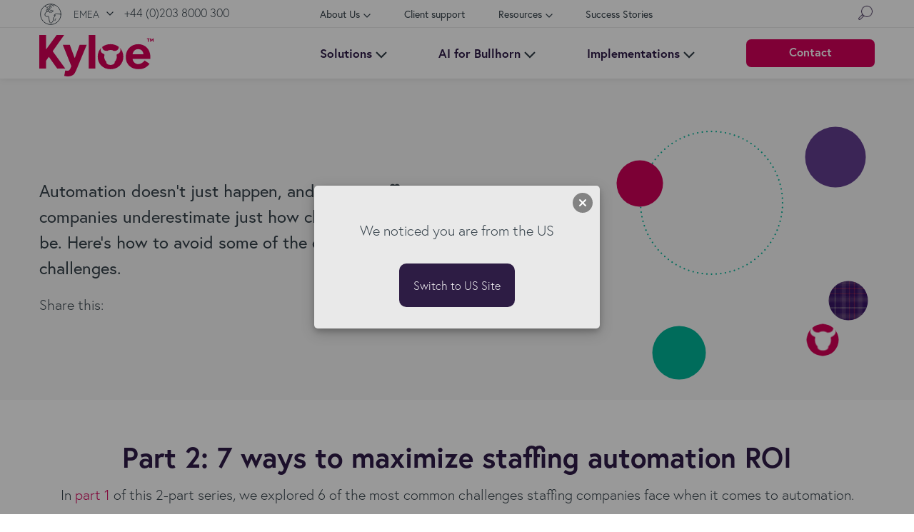

--- FILE ---
content_type: text/html;charset=UTF-8
request_url: https://kyloepartners.com/blog/part-2-7-ways-to-maximize-staffing-automation-roi
body_size: 18444
content:




<!DOCTYPE html>
<html lang="en"><head>
    <meta charset="utf-8">
	<meta http-equiv="X-UA-Compatible" content="IE=edge">
	<meta name="viewport" content="width=device-width, initial-scale=1.0, maximum-scale=1.0, user-scalable=no" />
	<meta name="facebook-domain-verification" content="ou4h8mqryfal401s4x9bepk9fybyxd" />
	
	


			
			<meta name="description" content="While your staffing firm will undoubtedly face a number of automation challenges, the rewards for doing it right far outweigh the time, effort and investment the process demands. Find out 7 ways to maximize automation ROI in this blog." />  
			<title>7 ways to maximize staffing automation ROI - Kyloe Partners</title>
			
			
						
						<meta property="og:image" content="https://s3-eu-west-1.amazonaws.com/kyloe-live/slider/images/656/thumbnail-kyloe-bullhorn-automation-challenges.png"/>

					

					
                    
                <meta property="og:image" content="https://kyloepartners.com/cookieless/images/social-logo.png"/>

			

			<meta property="og:image:width" content="476" />
			<meta property="og:image:height" content="249" />

			<meta property="og:url" content="https://kyloepartners.com/part-2-7-ways-to-maximize-staffing-automation-roi" />
			<meta property="og:title" content="7 WAYS TO MAXIMIZE STAFFING AUTOMATION ROI - KYLOE PARTNERS"/>
			<meta property="og:site_name" content="Kyloe Partners"/>
			<meta property="og:description" content="While your staffing firm will undoubtedly face a number of automation challenges, the rewards for doing it right far outweigh the time, effort and investment the process demands. Find out 7 ways to maximize automation ROI in this blog."/>
			<meta property="og:type" content="website" />

			<meta name="twitter:card" content="summary_large_image">
			<meta name="twitter:site" content="Kyloe Partners">
			<meta name="twitter:url" content="https://kyloepartners.com/part-2-7-ways-to-maximize-staffing-automation-roi">
			<meta name="twitter:title" content="7 WAYS TO MAXIMIZE STAFFING AUTOMATION ROI - KYLOE PARTNERS">
			<meta name="twitter:description" content="While your staffing firm will undoubtedly face a number of automation challenges, the rewards for doing it right far outweigh the time, effort and investment the process demands. Find out 7 ways to maximize automation ROI in this blog.">

			

				
                    
                <meta name="twitter:image" content="https://kyloepartners.com/cookieless/images/social-logo.png"/>

			            
            <link rel="canonical" href="https://kyloepartners.com/part-2-7-ways-to-maximize-staffing-automation-roi" />
        	
                    
		
		<link rel="apple-touch-icon" sizes="180x180" href="https://kyloepartners.com/cookieless/images/favicons/apple-touch-icon.png">
        <link rel="icon" type="image/png" sizes="32x32" href="https://kyloepartners.com/cookieless/images/favicons/favicon-32x32.png">
        <link rel="icon" type="image/png" sizes="16x16" href="https://kyloepartners.com/cookieless/images/favicons/favicon-16x16.png">
        <link rel="mask-icon" href="https://kyloepartners.com/cookieless/images/favicons/safari-pinned-tab.svg" color="#ffffff">
        <link rel="shortcut icon" href="https://kyloepartners.com/cookieless/images/favicons/favicon.ico">
        <meta name="msapplication-TileColor" content="#ffffff">
        <meta name="msapplication-config" content="https://kyloepartners.com/cookieless/images/favicons/browserconfig.xml">
        <meta name="theme-color" content="#ffffff">

        
	
		<link href="https://kyloepartners.com/cookieless/css/main.css?1766965301" rel="stylesheet" >
		<link href="https://kyloepartners.com/cookieless/css/custom.css?1766965301" rel="stylesheet" >
	
	
                
     <script>
    window.addEventListener("load", function(){
    
    window.cookieconsent.initialise({
      "palette": {
        "popup": {
          "background": "#00af9b"
        },
        "button": {
          "background": "#623d8f"
        }
      },
      "content": {
        "href": "https://" + window.location.hostname + "/cookies"
      }
    })});
    </script> 
				
	<!-- Calendly link widget begin -->
	<link href="https://assets.calendly.com/assets/external/widget.css" rel="stylesheet">

	
	<!-- Cookie Consent by https://www.FreePrivacyPolicy.com 
<script type="text/javascript" src="//www.freeprivacypolicy.com/public/cookie-consent/4.0.0/cookie-consent.js" charset="UTF-8"></script>
<script type="text/javascript" charset="UTF-8">
document.addEventListener('DOMContentLoaded', function () {
cookieconsent.run({"notice_banner_type":"simple","consent_type":"express","palette":"light","language":"en","page_load_consent_levels":["strictly-necessary"],"notice_banner_reject_button_hide":false,"preferences_center_close_button_hide":false,"page_refresh_confirmation_buttons":false,"website_name":"Kyloe Partners","website_privacy_policy_url":"https://kyloepartners.com/cookies"});
});
</script>

<noscript>Cookie Consent by <a href="https://www.freeprivacypolicy.com/" rel="nofollow noopener">Free Privacy Policy website</a></noscript>-->
<!-- End Cookie Consent -->
                
    <!-- Global site tag (gtag.js) - Google Analytics -->
   <script async src="https://www.googletagmanager.com/gtag/js?id=UA-67744035-1"></script>
    <script>
      window.dataLayer = window.dataLayer || [];
      function gtag(){dataLayer.push(arguments);}
      gtag('js', new Date());
      gtag('config', 'UA-67744035-1', { 'anonymize_ip': true });
    </script>
	
	<!-- Google tag (gtag.js) -->
<script async src="https://www.googletagmanager.com/gtag/js?id=G-T0ZTNE8PJ4"></script>
<script>
  window.dataLayer = window.dataLayer || [];
  function gtag(){dataLayer.push(arguments);}
  gtag('js', new Date());

  gtag('config', 'G-T0ZTNE8PJ4');
  gtag('config', 'AW-11337058418');
</script>



	
    
        
		<!-- Google Tag Manager -->
<script>(function(w,d,s,l,i){w[l]=w[l]||[];w[l].push({'gtm.start':
new Date().getTime(),event:'gtm.js'});var f=d.getElementsByTagName(s)[0],
j=d.createElement(s),dl=l!='dataLayer'?'&l='+l:'';j.async=true;j.src=
'https://www.googletagmanager.com/gtm.js?id='+i+dl;f.parentNode.insertBefore(j,f);
})(window,document,'script','dataLayer','GTM-M2N8KD2');</script>
<!-- End Google Tag Manager -->

		
		
        <script type="text/javascript" src="https://platform-api.sharethis.com/js/sharethis.js#property=620a2b8aa311b1001939f8fd&product=inline-share-buttons" async="async"></script>
	
	

 <script>
        (function () {
          var zi = document.createElement('script');
          zi.type = 'text/javascript';
          zi.async = true;
          zi.referrerPolicy = 'unsafe-url';
          zi.src = 'https://ws.zoominfo.com/pixel/620fd77ab7b1ea0020bd9dd6';
          var s = document.getElementsByTagName('script')[0];
          s.parentNode.insertBefore(zi, s);
        })();
      </script>

<script>
(function(g,e,o,t,a,r,ge,tl,y){
t=g.getElementsByTagName(e)[0];y=g.createElement(e);y.async=true;
y.src='https://g594253006.co/gj.js?id=-MBHsRQ4ZUZebeCjUdxJ&refurl='+g.referrer+'&winurl='+encodeURIComponent(window.location);
t.parentNode.insertBefore(y,t);
})(document,'script');
</script>

<script type="text/javascript">
    window.hfAccountId = "b3cc6b8f-71ef-4b08-9647-c49841de4b50";
    window.hfDomain = "https://api.herefish.com";
    (function() {
        var hf = document.createElement('script'); hf.type = 'text/javascript'; hf.async = true;
        hf.src = window.hfDomain + '/scripts/hf.js';
        var s = document.getElementsByTagName('script')[0]; s.parentNode.insertBefore(hf, s);
    })();
</script>

<!-- Facebook Pixel Code -->
	<script>
		!function(f,b,e,v,n,t,s)
		{if(f.fbq)return;n=f.fbq=function(){n.callMethod?
		n.callMethod.apply(n,arguments):n.queue.push(arguments)};
		if(!f._fbq)f._fbq=n;n.push=n;n.loaded=!0;n.version='2.0';
		n.queue=[];t=b.createElement(e);t.async=!0;
		t.src=v;s=b.getElementsByTagName(e)[0];
		s.parentNode.insertBefore(t,s)}(window,document,'script',
		'https://connect.facebook.net/en_US/fbevents.js');
		fbq('init', '327510898638844'); 
		fbq('track', 'PageView');
	</script>
	<noscript>
		<img height="1" width="1" src="https://www.facebook.com/tr?id=327510898638844&ev=PageView&noscript=1"/>
	</noscript>
<!-- End Facebook Pixel Code -->

<script type="text/javascript"> _linkedin_partner_id = "1655537"; window._linkedin_data_partner_ids = window._linkedin_data_partner_ids || []; window._linkedin_data_partner_ids.push(_linkedin_partner_id); </script><script type="text/javascript"> (function(){var s = document.getElementsByTagName("script")[0]; var b = document.createElement("script"); b.type = "text/javascript";b.async = true; b.src = "https://snap.licdn.com/li.lms-analytics/insight.min.js"; s.parentNode.insertBefore(b, s);})(); </script> <noscript> <img height="1" width="1" style="display:none;" alt="" src="https://px.ads.linkedin.com/collect/?pid=1655537&fmt=gif" /> </noscript>

<style>
    
        /*
 * The Typekit service used to deliver this font or fonts for use on websites
 * is provided by Adobe and is subject to these Terms of Use
 * http://www.adobe.com/products/eulas/tou_typekit. For font license
 * information, see the list below.
 *
 * europa:
 *   - http://typekit.com/eulas/00000000000000003b9b12fa
 *   - http://typekit.com/eulas/00000000000000003b9b12fe
 *   - http://typekit.com/eulas/00000000000000003b9b12fd
 *   - http://typekit.com/eulas/00000000000000003b9b12f9
 *   - http://typekit.com/eulas/00000000000000003b9b12fb
 *   - http://typekit.com/eulas/00000000000000003b9b12fc
 *
 * Â© 2009-2020 Adobe Systems Incorporated. All Rights Reserved.
 */
/*{"last_published":"2019-11-28 10:17:26 UTC"}*/

@import url("https://p.typekit.net/p.css?s=1&k=kmq2hzv&ht=tk&f=15528.15529.15530.17251.17252.17253&a=691452&app=typekit&e=css");

@font-face {
font-family:"europa";
src:url("https://use.typekit.net/af/f3ba4f/00000000000000003b9b12fa/27/l?primer=7cdcb44be4a7db8877ffa5c0007b8dd865b3bbc383831fe2ea177f62257a9191&fvd=n7&v=3") format("woff2"),url("https://use.typekit.net/af/f3ba4f/00000000000000003b9b12fa/27/d?primer=7cdcb44be4a7db8877ffa5c0007b8dd865b3bbc383831fe2ea177f62257a9191&fvd=n7&v=3") format("woff"),url("https://use.typekit.net/af/f3ba4f/00000000000000003b9b12fa/27/a?primer=7cdcb44be4a7db8877ffa5c0007b8dd865b3bbc383831fe2ea177f62257a9191&fvd=n7&v=3") format("opentype");
font-display: swap;
    font-style:normal;font-weight:700;
}

@font-face {
font-family:"europa";
src:url("https://use.typekit.net/af/3e64fb/00000000000000003b9b12fe/27/l?primer=7cdcb44be4a7db8877ffa5c0007b8dd865b3bbc383831fe2ea177f62257a9191&fvd=n3&v=3") format("woff2"),url("https://use.typekit.net/af/3e64fb/00000000000000003b9b12fe/27/d?primer=7cdcb44be4a7db8877ffa5c0007b8dd865b3bbc383831fe2ea177f62257a9191&fvd=n3&v=3") format("woff"),url("https://use.typekit.net/af/3e64fb/00000000000000003b9b12fe/27/a?primer=7cdcb44be4a7db8877ffa5c0007b8dd865b3bbc383831fe2ea177f62257a9191&fvd=n3&v=3") format("opentype");
font-display: swap;font-style:normal;font-weight:300;
}

@font-face {
font-family:"europa";
src:url("https://use.typekit.net/af/4eabcf/00000000000000003b9b12fd/27/l?primer=7cdcb44be4a7db8877ffa5c0007b8dd865b3bbc383831fe2ea177f62257a9191&fvd=n4&v=3") format("woff2"),url("https://use.typekit.net/af/4eabcf/00000000000000003b9b12fd/27/d?primer=7cdcb44be4a7db8877ffa5c0007b8dd865b3bbc383831fe2ea177f62257a9191&fvd=n4&v=3") format("woff"),url("https://use.typekit.net/af/4eabcf/00000000000000003b9b12fd/27/a?primer=7cdcb44be4a7db8877ffa5c0007b8dd865b3bbc383831fe2ea177f62257a9191&fvd=n4&v=3") format("opentype");
font-display: swap;font-style:normal;font-weight:400;
}

@font-face {
font-family:"europa";
src:url("https://use.typekit.net/af/a386b3/00000000000000003b9b12f9/27/l?primer=7cdcb44be4a7db8877ffa5c0007b8dd865b3bbc383831fe2ea177f62257a9191&fvd=i3&v=3") format("woff2"),url("https://use.typekit.net/af/a386b3/00000000000000003b9b12f9/27/d?primer=7cdcb44be4a7db8877ffa5c0007b8dd865b3bbc383831fe2ea177f62257a9191&fvd=i3&v=3") format("woff"),url("https://use.typekit.net/af/a386b3/00000000000000003b9b12f9/27/a?primer=7cdcb44be4a7db8877ffa5c0007b8dd865b3bbc383831fe2ea177f62257a9191&fvd=i3&v=3") format("opentype");
font-display: swap;font-style:italic;font-weight:300;
}

@font-face {
font-family:"europa";
src:url("https://use.typekit.net/af/e32ad9/00000000000000003b9b12fb/27/l?primer=7cdcb44be4a7db8877ffa5c0007b8dd865b3bbc383831fe2ea177f62257a9191&fvd=i4&v=3") format("woff2"),url("https://use.typekit.net/af/e32ad9/00000000000000003b9b12fb/27/d?primer=7cdcb44be4a7db8877ffa5c0007b8dd865b3bbc383831fe2ea177f62257a9191&fvd=i4&v=3") format("woff"),url("https://use.typekit.net/af/e32ad9/00000000000000003b9b12fb/27/a?primer=7cdcb44be4a7db8877ffa5c0007b8dd865b3bbc383831fe2ea177f62257a9191&fvd=i4&v=3") format("opentype");
font-display: swap;font-style:italic;font-weight:400;
}

@font-face {
font-family:"europa";
src:url("https://use.typekit.net/af/a6fa4a/00000000000000003b9b12fc/27/l?primer=7cdcb44be4a7db8877ffa5c0007b8dd865b3bbc383831fe2ea177f62257a9191&fvd=i7&v=3") format("woff2"),url("https://use.typekit.net/af/a6fa4a/00000000000000003b9b12fc/27/d?primer=7cdcb44be4a7db8877ffa5c0007b8dd865b3bbc383831fe2ea177f62257a9191&fvd=i7&v=3") format("woff"),url("https://use.typekit.net/af/a6fa4a/00000000000000003b9b12fc/27/a?primer=7cdcb44be4a7db8877ffa5c0007b8dd865b3bbc383831fe2ea177f62257a9191&fvd=i7&v=3") format("opentype");
font-display: swap;font-style:italic;font-weight:700;
}

.tk-europa { font-family: "europa",sans-serif; }
    
</style>




<script src=https://tag.clearbitscripts.com/v1/pk_0847623103ead8a37360367e7182c562/tags.js referrerpolicy="strict-origin-when-cross-origin"></script>

  </head>


    
 
    
    <body class="part-2-7-ways-to-maximize-staffing-automation-roi">
	
	<!-- Google Tag Manager (noscript) -->
<noscript><iframe src="https://www.googletagmanager.com/ns.html?id=GTM-M2N8KD2"
height="0" width="0" style="display:none;visibility:hidden"></iframe></noscript>
<!-- End Google Tag Manager (noscript) -->

    
	
    <div id="navCover"></div>
    
	
    

<section>
    
    
        
        <div id="mobileNav">

		<div id="mobileNavTop">

			<div id="burger">
				<button class="hamburger hamburger--spin" type="button">
				  <span class="hamburger-box">
					<span class="hamburger-inner"></span>
				  </span>
				</button>
			</div>
			
			<div id="mobileRegion">
				
			</div>
			
			<div id="mobilePhone">
				<a class="lightPurpleText telNo floatLeft" href="tel:+44 (0)203 8000 300">
					<img src="https://kyloepartners.com/cookieless/images/icons/phone.svg">				
				</a>
			</div>

			<div id="mobileLogo">
				<a href="https://kyloepartners.com"><img alt="Kyloe Partners" title="Kyloe Partners" class="logo" src="https://kyloepartners.com/cookieless/images/Kyloe-partners-logo.png"></a>
			</div>

		</div>

		<div id="mobileNavLinks" class="clientBg">
            
            
            <div class="mobileSelect lighterGreyBg">
            
				<div class="search">

					<form id="mobileSearch" action="https://kyloepartners.com/search" class="floatLeft" method="post">
                        <div class="dropShadow searchHolder whiteBg">
                            <input name="doTheSearch" type="text" class="floatLeft searchInput purpleText"  placeholder="Search for your Bullhorn Solution">
                            <div class="hoverMe floatLeft searchBtn ">
                                <img src="https://kyloepartners.com/cookieless/images/search-icon.png">									
                            </div>
                            <div class="setMeFree"></div>
                        </div>
                    </form>

					<div class="setMeFree"></div>
				</div>
            
            </div>
            
            
            
                                    
            <ul class="cd-accordion-menu animated">                        
                
                    
                       <li class="">
						   
						
								
								<input type="checkbox" name ="group-id" id="group-1774">
								<label title="Solutions" for="group-1774">Solutions</label>

								<ul>
									
										
										<li>
											<input type="checkbox" name ="group-id" id="group-6">
											<label title="Bullhorn ATS/CRM" for="group-6">Bullhorn ATS/CRM</label>
											
											
												
												<ul>
												
												
													
													<li>
														<a href="https://kyloepartners.com/solutions/bullhorn-ats-crm/data-quality">
															Data quality 
																	<br/><span class="navSmall pinkText">Kyloe DataTools for Bullhorn data management</span>
																
														</a>
													</li>
													
												
													
													<li>
														<a href="https://kyloepartners.com/solutions/bullhorn-ats-crm/document-automation">
															Document automation 
																	<br/><span class="navSmall pinkText">Kyloe AwesomeDocs for Bullhorn</span>
																
														</a>
													</li>
													
												
													
													<li>
														<a href="https://kyloepartners.com/solutions/bullhorn-ats-crm/kyloe-ai-for-bullhorn">
															Kyloe AI for Bullhorn 
																	<br/><span class="navSmall pinkText">Recruitment AI</span>
																
														</a>
													</li>
													
												
													
													<li>
														<a href="https://kyloepartners.com/solutions/bullhorn-ats-crm/onboarding-and-scheduling">
															Onboarding and scheduling 
																	<br/><span class="navSmall pinkText">Kyloe Connect for Bullhorn</span>
																
														</a>
													</li>
													
												
													
													<li>
														<a href="https://kyloepartners.com/solutions/bullhorn-ats-crm/templated-communications">
															Templated communications 
																	<br/><span class="navSmall pinkText">Kyloe Workflow</span>
																
														</a>
													</li>
													
												
													<li>.</li>
												
													
												</ul>
												
											
											
										</li>
												
										
										
									
										
										<li>
											<input type="checkbox" name ="group-id" id="group-1890">
											<label title="Bullhorn Recruitment Cloud" for="group-1890">Bullhorn Recruitment Cloud</label>
											
											
												
												<ul>
												
												
													
													<li>
														<a href="https://kyloepartners.com/solutions/bullhorn-recruitment-cloud/document-automation">
															Document automation 
																	<br/><span class="navSmall pinkText">Kyloe AwesomeDocs for Bullhorn Recruitment Cloud</span>
																
														</a>
													</li>
													
												
													
												</ul>
												
											
											
										</li>
												
										
										
									
										
										<li>
											<input type="checkbox" name ="group-id" id="group-1777">
											<label title="Bullhorn consulting" for="group-1777">Bullhorn consulting</label>
											
											
												
												<ul>
												
												
													
													<li>
														<a href="https://kyloepartners.com/solutions/bullhorn-consulting/bullhorn-automation-enablement-and-consultancy">
															Bullhorn Automation enablement and consultancy 
														</a>
													</li>
													
												
													
													<li>
														<a href="https://kyloepartners.com/solutions/bullhorn-consulting/bullhorn-customization">
															Bullhorn customization 
														</a>
													</li>
													
												
													
													<li>
														<a href="https://kyloepartners.com/solutions/bullhorn-consulting/kyloe-ai-consulting">
															Kyloe AI Consulting 
														</a>
													</li>
													
												
													
													<li>
														<a href="https://kyloepartners.com/solutions/bullhorn-consulting/mass-data-updates-3">
															Mass data updates 
														</a>
													</li>
													
												
													
													<li>
														<a href="https://kyloepartners.com/solutions/bullhorn-consulting/mergers-acquisitions-and-divestments">
															Mergers, acquisitions and divestments 
														</a>
													</li>
													
												
													
													<li>
														<a href="https://kyloepartners.com/solutions/bullhorn-consulting/integrations">
															Integrations 
														</a>
													</li>
													
												
													
													<li>
														<a href="https://kyloepartners.com/solutions/bullhorn-consulting/training">
															Training 
														</a>
													</li>
													
												
													
													<li>
														<a href="https://kyloepartners.com/solutions/bullhorn-consulting/digital-transformation">
															Digital transformation 
														</a>
													</li>
													
												
													
												</ul>
												
											
											
										</li>
												
										
										
									
										
										<li>
											<input type="checkbox" name ="group-id" id="group-12">
											<label title="By industry" for="group-12">By industry</label>
											
											
												
												<ul>
												
												
													
													<li>
														<a href="https://kyloepartners.com/solutions/by-industry/light-industrial-document-automation">
															Light industrial document automation 
																	<br/><span class="navSmall pinkText">Kyloe AwesomeDocs for light industrial</span>
																
														</a>
													</li>
													
												
													
													<li>
														<a href="https://kyloepartners.com/solutions/by-industry/healthcare-automation">
															Healthcare automation 
																	<br/><span class="navSmall pinkText">Kyloe for Healthcare</span>
																
														</a>
													</li>
													
												
													
													<li>
														<a href="https://kyloepartners.com/solutions/by-industry/executive-search-document-automation">
															Executive search document automation 
																	<br/><span class="navSmall pinkText">Kyloe AwesomeDocs for Invenias</span>
																
														</a>
													</li>
													
												
													
												</ul>
												
											
											
										</li>
												
										
										
									
									
								</ul>
								
							
                    </li>
                    
                
                    
                       <li class="">
						   
						

                            <input type="checkbox" name="group-1775" id="group-1775">
                            <label title="AI for Bullhorn" for="group-1775">AI for Bullhorn</label>

                            <ul>

                                

                                    <li>

                                        
                                                     <a href="https://kyloepartners.com/ai-for-bullhorn/generative-ai-write-summarize-rank">Generative AI - write, summarize, rank</a>
                                                

                                        </li>


                                

                                    <li>

                                        
                                                     <a href="https://kyloepartners.com/ai-for-bullhorn/capture-transcribe-and-summarise-every-recruitment-call-with-ai">Capture, transcribe, and summarise every recruitment call with AI</a>
                                                

                                        </li>


                                

                            </ul>

                        
                    </li>
                    
                
                    
                       <li class="">
						   
						

                            <input type="checkbox" name="group-7" id="group-7">
                            <label title="Implementations" for="group-7">Implementations</label>

                            <ul>

                                

                                    <li>

                                        
                                                     <a href="https://kyloepartners.com/implementations/bullhorn-analytics">Bullhorn Analytics</a>
                                                

                                        </li>


                                

                                    <li>

                                        
                                                     <a href="https://kyloepartners.com/implementations/bullhorn-implementations">Bullhorn implementations</a>
                                                

                                        </li>


                                

                                    <li>

                                        
                                                     <a href="https://kyloepartners.com/implementations/bullhorn-automation-formerly-herefish-implementations">Bullhorn Automation (formerly Herefish) implementations</a>
                                                

                                        </li>


                                

                            </ul>

                        
                    </li>
                    
                
                    
                       <li class="">
						   
						
                                <a href="https://kyloepartners.com/contact">Contact</a>
                            
                    </li>
                    
                

            </ul>
							
            <div class="mobileNavTopHolder"></div>
							
			<ul class="cd-accordion-menu animated">

                
                  
                    <li class="mobileTopNav">
						
						
							
							
                        
							

                            <input type="checkbox" name ="group-id" id="group-2">
                            <label title="About Us" for="group-2">About Us</label>

                            <ul>

                                

                                    <li>

                                        
                                                    <a href="https://kyloepartners.com/about-us/our-story">Our story</a>
                                                

                                        </li>


                                

                                    <li>

                                        
                                                    <a href="https://kyloepartners.com/about-us/careers">Careers</a>
                                                

                                        </li>


                                

                                    <li>

                                        
                                                    <a href="https://kyloepartners.com/about-us/our-values">Our values</a>
                                                

                                        </li>


                                

                                    <li>

                                        
                                                    <a href="https://kyloepartners.com/about-us/our-team">Our team</a>
                                                

                                        </li>


                                

                            </ul>

                         
                                            
                    </li>

                
                  
                    <li class="mobileTopNav">
						
						
							
							
                        
							
                                <a href="https://kyloepartners.com/client-support">Client support</a>
                             
                                            
                    </li>

                
                  
                    <li class="mobileTopNav">
						
						
							
							
                        
							

                            <input type="checkbox" name ="group-id" id="group-1817">
                            <label title="Resources" for="group-1817">Resources</label>

                            <ul>

                                

                                    <li>

                                        
                                                    <a href="https://kyloepartners.com/resources/try-our-interactive-demos">Try our interactive demos</a>
                                                

                                        </li>


                                

                                    <li>

                                        
                                                    <a href="https://kyloepartners.com/resources/ai-meme-archive">AI meme archive</a>
                                                

                                        </li>


                                

                                    <li>

                                        
                                                    <a href="https://kyloepartners.com/resources/kyloe-ai-for-bullhorn-use-cases">Kyloe AI for Bullhorn use cases</a>
                                                

                                        </li>


                                

                                    <li>

                                        

                                                    <a target="_blank" href="https://help.kyloepartners.com/kyloe-datatools/data-management-playbook//">The data management playbook</a>
                                                

                                        </li>


                                

                                    <li>

                                        
                                                    <a href="https://kyloepartners.com/resources/quiz-are-you-a-data-hero"> Quiz: Are you a data hero?</a>
                                                

                                        </li>


                                

                                    <li>

                                        
                                                    <a href="https://kyloepartners.com/resources/roi-calculator-kyloe-awesomedocs">ROI calculator: Kyloe AwesomeDocs </a>
                                                

                                        </li>


                                

                                    <li>

                                        
                                                    <a href="https://kyloepartners.com/resources/blog">Blog</a>
                                                

                                        </li>


                                

                                    <li>

                                        
                                                    <a href="https://kyloepartners.com/resources/webinars">Webinars</a>
                                                

                                        </li>


                                

                                    <li>

                                        
                                                    <a href="https://kyloepartners.com/resources/tips-and-tricks">Tips and tricks</a>
                                                

                                        </li>


                                

                            </ul>

                         
                                            
                    </li>

                
                  
                    <li class="mobileTopNav">
						
						
							
							
                        
							
                                <a href="https://kyloepartners.com/success-stories">Success Stories</a>
                             
                                            
                    </li>

                
            </ul>
               
                                
            <div class="socialMobile padding10 pinkBg">
                
    <a title="Find us on Instagram" href="https://instagram.com/kyloepartners" target="_blank">
        <div class="socialIcons whiteBg">
            <img src="https://kyloepartners.com/cookieless/images/instagram.svg">
        </div>
    </a>
    
    
    <a title="Follow us on Facebook" href="https://www.facebook.com/Kyloepartners" target="_blank">
        <div class="socialIcons whiteBg">
            <img src="https://kyloepartners.com/cookieless/images/facebook.svg">
        </div>
    </a>

    <a title="Follow us on X (Twitter)" href="https://twitter.com/kyloepartners" target="_blank">
        <div class="socialIcons whiteBg">
            <img src="https://kyloepartners.com/cookieless/images/x.svg">
        </div>
    </a>

    <a title="Find us on LinkedIn" href="https://www.linkedin.com/company/kyloe-partners" target="_blank">
        <div class="socialIcons whiteBg">
            <img src="https://kyloepartners.com/cookieless/images/linkedin.svg">
        </div>
    </a>

    <a title="Find us on Vimeo" href="https://vimeo.com/kyloepartners" target="_blank">
        <div class="socialIcons whiteBg">
            <img src="https://kyloepartners.com/cookieless/images/vimeo.svg">
        </div>
    </a>
    
   
    

            </div>

		</div>            

	</div>
        
        

        <div id="desktopNavHolder">
			
			<div id="desktopNav">
			
				<div class="container">

					<div class="row topNavRow">
						<div class="col-sm-6 col-md-4 col-lg-4">
							<div class="">
                                
								

	<div class="regionHolder floatLeft hoverMe">
		<div class="floatLeft regionHolderImage">
			

				<svg x="0px" y="0px" width="100%" height="100%" viewBox="0 0 33.96 33.97">
					<path fill="none" stroke-linecap="round" stroke-linejoin="round" stroke-miterlimit="10" d="
						M14.16,4.86C13.62,7,15.8,5.96,16.07,5.37c0.27-0.58,0.74-1.31,1.36-1.12c0.56,0.39,0.51,1.99-0.02,2.42
						c-0.53,0.43-1.25,0.52-1.92,0.65c-0.43,0.09-0.88,0.22-1.26,0.45c-0.41,0.25-1.39,0.38-1.88,0.38c-0.11,0-0.26,0.02-0.28,0.13
						c-0.01,0.06,0.03,0.12,0.08,0.15c0.05,0.03,0.11,0.05,0.17,0.07c0.37,0.13,0.77,0.41,0.45,0.78c-0.44,0.5-1.21,0.15-1.86,0.24
						c-0.66,0.09-1.22,2.09-0.59,2.32c1.2,0.45,1.73,0.09,2.44-0.98c0.19-0.29,1.87-1.21,2.21-1.25c0.33-0.04,0.61-0.09,0.81,0.17
						c0.39,0.49,0.81,1.01,1.4,1.25c0.58,0.24,1.38,0.1,1.65-0.47c0.5,0.66,1.37,1.03,2.19,0.94c0.03,0.68-1.69,2.2-2.36,2.22
						c-0.68,0.02-1.31-0.31-1.91-0.64c-0.24,0.39-0.49,0.77-0.73,1.16c-1.07-0.17-1.79-1.49-1.35-2.48c-1.74,0.3-3.52,0.79-4.9,1.89
						s-2.3,2.95-1.87,4.66s2.51,2.96,4.1,2.16c0.42-0.21,0.96-0.53,1.3-0.2c0.08,0.08,0.13,0.18,0.17,0.28c1.29,2.98,0.57,6.67,2.35,9.39
						c0.18,0.28,0.4,0.55,0.69,0.73c1.02,0.62,2.3-0.23,3.03-1.18c1.49-1.96,2.12-4.55,1.7-6.97c1.59-0.91,2.67-2.66,2.79-4.49
						c-0.47,0.36-1.09,0.58-1.69,0.55c-0.09,0,0.81-1.03,0.78-1.11c-0.04-0.12,0.1-0.21,0.22-0.25c0.74-0.26,1.46-0.56,2.16-0.91
						c0.16-0.08,0.33-0.1
						7,0.46-0.3c0.11-0.11,0.18-0.24,0.26-0.38c0.16-0.29,0.32-0.57,0.48-0.86c0.02-0.04,0.05-0.09,0.05-0.14
						c0.02-0.23-0.39-0.27-0.45-0.5c0.58,0.03,1.16,0.06,1.74,0.09c0.12,0.36,0.39,0.65,0.65,0.93c0.1,0.1,0.2,0.21,0.33,0.25
						c0.06,0.02,0.11,0.02,0.17,0.05c0.05,0.02,0.08,0.07,0.12,0.11c0.09,0.1,0.18,0.21,0.27,0.31c0.32,0.37,0.65,0.75,0.85,1.19
						c0.07,0.14,0.12,0.29,0.21,0.43c0.15,0.22,0.38,0.36,0.61,0.5c0.54,0.33,1.08,0.66,1.61,0.99"/>
					<path fill="none" stroke-linecap="round" stroke-linejoin="round" stroke-miterlimit="10" d="
						M22.67,2.24c-0.52,0.68-1.05,1.35-1.57,2.03c-0.56-0.98-2.01-2.58-3.12-2.39c-1.11,0.2-1.97,0.88-2.91,1.5
						c-0.36,0.24-0.83,1.06-0.91,1.48"/>
					<path fill="none" stroke-linecap="round" stroke-linejoin="round" stroke-miterlimit="10" d="
						M33.21,16.98c0,8.97-7.27,16.23-16.23,16.23c-8.96,0-16.23-7.27-16.23-16.23c0-8.96,7.27-16.23,16.23-16.23
						C25.94,0.75,33.21,8.02,33.21,16.98z"/>
					<path fill="none" stroke-linecap="round" stroke-linejoin="round" stroke-miterlimit="10" d="
						M25.01,24.01c-0.63,0.85-1.3,1.8-1.37,2.87"/>
					<path fill="none" stroke-linecap="round" stroke-linejoin="round" stroke-miterlimit="10" d="
						M8.19,5.09c0.59,0.07,1.24,0.12,1.68-0.27"/>
					<path fill="none" stroke-linecap="round" stroke-linejoin="round" stroke-miterlimit="10" d="
						M11.75,5.66c-0.19,0.57-0.14,0.68,0.16,1.18"/>
					<line fill="none" stroke-linecap="round" stroke-linejoin="round" stroke-miterlimit="10" x1="10.66" y1="6.54" x2="10.57" y2="6.92"/>
				</svg>

			
		</div> 

		<div class="floatLeft regionHolderText">EMEA      </div>
		<div class="floatLeft regionHolderArrow"><img src="https://kyloepartners.com/cookieless/images/arrow-dark.svg"></div>
	</div>
	


									<a class="lightPurpleText telNo floatLeft" href="tel:+44 (0)203 8000 300">+44 (0)203 8000 300</a>	

									<div class="setMeFree"></div>

									
	
	<div id="regionSelector">
                                    
		<div class=" regionSelectToggle whiteBg floatLeft hoverMe" style="border-left: 1px solid #d9e0e2; border-right: 1px solid #d9e0e2;">


		

			<svg x="0px" y="0px" width="100%" height="100%" viewBox="0 0 33.96 33.97">
				<path fill="none" stroke-linecap="round" stroke-linejoin="round" stroke-miterlimit="10" d="
					M14.16,4.86C13.62,7,15.8,5.96,16.07,5.37c0.27-0.58,0.74-1.31,1.36-1.12c0.56,0.39,0.51,1.99-0.02,2.42
					c-0.53,0.43-1.25,0.52-1.92,0.65c-0.43,0.09-0.88,0.22-1.26,0.45c-0.41,0.25-1.39,0.38-1.88,0.38c-0.11,0-0.26,0.02-0.28,0.13
					c-0.01,0.06,0.03,0.12,0.08,0.15c0.05,0.03,0.11,0.05,0.17,0.07c0.37,0.13,0.77,0.41,0.45,0.78c-0.44,0.5-1.21,0.15-1.86,0.24
					c-0.66,0.09-1.22,2.09-0.59,2.32c1.2,0.45,1.73,0.09,2.44-0.98c0.19-0.29,1.87-1.21,2.21-1.25c0.33-0.04,0.61-0.09,0.81,0.17
					c0.39,0.49,0.81,1.01,1.4,1.25c0.58,0.24,1.38,0.1,1.65-0.47c0.5,0.66,1.37,1.03,2.19,0.94c0.03,0.68-1.69,2.2-2.36,2.22
					c-0.68,0.02-1.31-0.31-1.91-0.64c-0.24,0.39-0.49,0.77-0.73,1.16c-1.07-0.17-1.79-1.49-1.35-2.48c-1.74,0.3-3.52,0.79-4.9,1.89
					s-2.3,2.95-1.87,4.66s2.51,2.96,4.1,2.16c0.42-0.21,0.96-0.53,1.3-0.2c0.08,0.08,0.13,0.18,0.17,0.28c1.29,2.98,0.57,6.67,2.35,9.39
					c0.18,0.28,0.4,0.55,0.69,0.73c1.02,0.62,2.3-0.23,3.03-1.18c1.49-1.96,2.12-4.55,1.7-6.97c1.59-0.91,2.67-2.66,2.79-4.49
					c-0.47,0.36-1.09,0.58-1.69,0.55c-0.09,0,0.81-1.03,0.78-1.11c-0.04-0.12,0.1-0.21,0.22-0.25c0.74-0.26,1.46-0.56,2.16-0.91
					c0.16-0.08,0.33-0.1
					7,0.46-0.3c0.11-0.11,0.18-0.24,0.26-0.38c0.16-0.29,0.32-0.57,0.48-0.86c0.02-0.04,0.05-0.09,0.05-0.14
					c0.02-0.23-0.39-0.27-0.45-0.5c0.58,0.03,1.16,0.06,1.74,0.09c0.12,0.36,0.39,0.65,0.65,0.93c0.1,0.1,0.2,0.21,0.33,0.25
					c0.06,0.02,0.11,0.02,0.17,0.05c0.05,0.02,0.08,0.07,0.12,0.11c0.09,0.1,0.18,0.21,0.27,0.31c0.32,0.37,0.65,0.75,0.85,1.19
					c0.07,0.14,0.12,0.29,0.21,0.43c0.15,0.22,0.38,0.36,0.61,0.5c0.54,0.33,1.08,0.66,1.61,0.99"/>
				<path fill="none" stroke-linecap="round" stroke-linejoin="round" stroke-miterlimit="10" d="
					M22.67,2.24c-0.52,0.68-1.05,1.35-1.57,2.03c-0.56-0.98-2.01-2.58-3.12-2.39c-1.11,0.2-1.97,0.88-2.91,1.5
					c-0.36,0.24-0.83,1.06-0.91,1.48"/>
				<path fill="none" stroke-linecap="round" stroke-linejoin="round" stroke-miterlimit="10" d="
					M33.21,16.98c0,8.97-7.27,16.23-16.23,16.23c-8.96,0-16.23-7.27-16.23-16.23c0-8.96,7.27-16.23,16.23-16.23
					C25.94,0.75,33.21,8.02,33.21,16.98z"/>
				<path fill="none" stroke-linecap="round" stroke-linejoin="round" stroke-miterlimit="10" d="
					M25.01,24.01c-0.63,0.85-1.3,1.8-1.37,2.87"/>
				<path fill="none" stroke-linecap="round" stroke-linejoin="round" stroke-miterlimit="10" d="
					M8.19,5.09c0.59,0.07,1.24,0.12,1.68-0.27"/>
				<path fill="none" stroke-linecap="round" stroke-linejoin="round" stroke-miterlimit="10" d="
					M11.75,5.66c-0.19,0.57-0.14,0.68,0.16,1.18"/>
				<line fill="none" stroke-linecap="round" stroke-linejoin="round" stroke-miterlimit="10" x1="10.66" y1="6.54" x2="10.57" y2="6.92"/>
			</svg>

		


		</div>
		<div class="regionSelectToggleHidden  floatLeft hoverMe"></div>
		<div class="setMeFree"></div>
		<div class="whiteBg lightPurpleText dropShadow regionInnerHolder">
			

				<div data-regionID="2" class="selectedRegion hoverMe paddingLeft10 paddingTop10 paddingRight10">
					<div class="regionSelectorImage marginRight10 floatLeft marginBottom5">

						

							<svg x="0px" y="0px" width="100%" height="100%" viewBox="0 0 33.96 33.97">
								<path fill="none" stroke-linecap="round" stroke-linejoin="round" stroke-miterlimit="10" d="
									M13.23,1.29c0.9-0.08,0.9,2.14,1.76,1.85s1.77,0.93,2.03,1.8c0.68-0.52,0.46-3.76,4.13-3.64"/>
								<path fill="none" stroke-linecap="round" stroke-linejoin="round" stroke-miterlimit="10" d="
									M8.02,4.48c0.26,1.26-0.25,2.53-0.56,3.78S7.11,11,8.06,11.87c0.58,0.53,0.55,0.94,0.45,1.72c1.83,0.73,4.11,1.6,5.69,2.79
									c-3.24,2.85,0.35,4.22,1.84,5.53c0.34,0.3,0.73,0.56,0.93,0.96c0.21,0.4,0.21,0.88,0.18,1.33c-0.09,1.72-0.35,3.52,0.33,5.09
									s2.41,2.28,4.16,1.62c-1.1,0.35-1.93-1.25-1.53-2.34c0.39-1.09,1.39-1.85,1.96-2.86c0.19-0.35,0.36-0.74,0.7-0.94
									c0.25-0.15,0.56-0.17,0.8-0.32c0.65-0.42,0.43-1.39,0.55-2.15c0.11-0.69,0.57-1.29,0.63-1.98c0.09-0.95-0.62-1.83-1.47-2.25
									c-0.85-0.42-1.83-0.49-2.79-0.54c0.57-1.22-2.18-2.16-3.53-2.2c-1.35-0.04-1.44,1.22-2.78,1.06c-0.22-0.87-0.29-1.19-0.51-2.06
									c-0.35,0.69-1.76-1.06-1.88-1.83c-0.16-1.08,1.37-1.47,2.46-1.41c0.18,0.51,0.36,1.03,0.54,1.54c0.35,0.02,0.59-0.33,0.76-0.64
									c0.88-1.57,1.97-3.03,3.25-4.31c0.2-0.2,0.42-0.4,0.69-0.46c0.35-0.07,0.7,0.12,1.05,0.21c0.98,0.27,2.14-0.37,2.38-1.37
									c0.23-0.99-0.59-2.12-1.61-2.13c0.51,0.22,1.12-1.25,1.21-1.8"/>
								<path fill="none" stroke-linecap="round" stroke-linejoin="round" stroke-miterlimit="10" d="
									M33.21,16.98c0,8.97-7.27,16.23-16.23,16.23c-8.96,0-16.23-7.27-16.23-16.23c0-8.96,7.27-16.23,16.23-16.23
									C25.94,0.75,33.21,8.02,33.21,16.98z"/>
							</svg>

						

						
					</div>    
					<div class="regionSelectText floatLeft">Americas</div>
					<div class="setMeFree"></div>
				</div>

			

				<div data-regionID="3" class="selectedRegion hoverMe paddingLeft10 paddingTop10 paddingRight10">
					<div class="regionSelectorImage marginRight10 floatLeft marginBottom5">

						

							<svg x="0px" y="0px" viewBox="0 0 33.96 33.97" width="100%" height="100%">
								<path fill="none" stroke-linecap="round" stroke-linejoin="round" stroke-miterlimit="10" d="
									M17.58,4.55c-0.46-0.81-0.98-2.23-1.37-3.07"/>
								<path fill="none" stroke-linecap="round" stroke-linejoin="round" stroke-miterlimit="10" d="
									M2.14,10.4c1.07-0.33,0.66,0.3,1.18,1.29s0.49,1.67,1.41,3.26c0.05-1.42,1.37-3.15,2.68-3.7c1.31-0.55,3.16,0.55,2.87,1.94
									c-0.1,0.47-0.4,0.89-0.44,1.36c-0.03,0.41,0.08,1.7,0.29,2.06c1,1.74,2.94,2.04,4.93,2.22c-0.2-0.95-1.56-1.02-2.28-1.67
									c-1.73-1.58,1.26-4.82-0.19-6.66c0.36,0.76,1.55,0.78,2.15,0.2s0.7-1.53,0.56-2.36s-0.5-1.6-0.67-2.43c0.5,0.91,1.17,1.73,1.97,2.4
									c-0.2-1.29,0.47-2.56,1-3.75"/>
								<path fill="none" stroke-linecap="round" stroke-linejoin="round" stroke-miterlimit="10" d="
									M16.98,12.72c-0.4,0.87-0.86,1.8-1.7,2.23c-0.34,0.18-0.8,0.33-0.85,0.72c-0.05,0.42,0.43,0.69,0.83,0.83
									c0.43,0.15,0.99,0.27,1.29-0.08c0.13-0.16,0.17-0.38,0.19-0.59C16.83,15.17,16.89,13.38,16.98,12.72"/>
								<path fill="none" stroke-linecap="round" stroke-linejoin="round" stroke-miterlimit="10" d="
									M24.25,21.85"/>
								<path fill="none" stroke-linecap="round" stroke-linejoin="round" stroke-miterlimit="10" d="
									M17.77,18.82c-0.9,0.51-1.13,0.88-1.83,1.64c-0.6,0.18-1.2,0.37-1.8,0.55c-0.18,0.05-0.36,0.11-0.49,0.25
									c-0.13,0.15-0.17,0.36-0.2,0.55c-0.18,1.17-0.35,2.34-0.53,3.51c-0.02,0.15-0.04,0.32,0.07,0.43c0.09,0.09,0.22,0.1,0.35,0.1
									c0.9-0.02,1.72-0.49,2.6-0.72c0.87-0.23,1.97-0.14,2.43,0.64c0.11,0.19,0.17,0.4,0.29,0.58c0.44,0.69,1.48,0.71,2.19,0.31
									c0.71-0.4,1.19-1.1,1.72-1.71c0.65-0.74,1.48-1.63,1.14-2.56c-0.12-0.34-0.39-0.6-0.65-0.86c-0.75-0.74-1.51-1.48-2.26-2.22
									c0.1,0.45,0.19,0.96-0.08,1.33c-0.27,0.37-1.62,0.59-1.62,0.13c0-0.14,0.07-0.27,0.1-0.4c0.1-0.43-0.2-0.87-0.59-1.09
									C18.24,19.08,18.21,18.85,17.77,18.82"/>
								<path fill="none" stroke-linecap="round" stroke-linejoin="round" stroke-miterlimit="10" d="
									M33.21,16.98c0,8.97-7.27,16.23-16.23,16.23c-8.96,0-16.23-7.27-16.23-16.23c0-8.96,7.27-16.23,16.23-16.23
									C25.94,0.75,33.21,8.02,33.21,16.98z"/>
								<path fill="none" stroke-linecap="round" stroke-linejoin="round" stroke-miterlimit="10" d="
									M25.55,24.83c0.45-0.61,0.92-1.28,0.87-2.04"/>
								<path fill="none" stroke-linecap="round" stroke-linejoin="round" stroke-miterlimit="10" d="
									M22.98,28.14c0.64-0.4,1.32-0.87,1.54-1.59"/>
								<path fill="none" stroke-linecap="round" stroke-linejoin="round" stroke-miterlimit="10" d="
									M22.83,17.72c-0.91-0.54-1.92-1.11-3-1.07"/>
								<path fill="none" stroke-linecap="round" stroke-linejoin="round" stroke-miterlimit="10" d="
									M18.04,9.79c0.37-0.66,0.75-1.39,0.59-2.13"/>
							</svg>

						

						
					</div>    
					<div class="regionSelectText floatLeft">APAC</div>
					<div class="setMeFree"></div>
				</div>

			

				<div data-regionID="1" class="selectedRegion hoverMe paddingLeft10 paddingTop10 paddingRight10">
					<div class="regionSelectorImage marginRight10 floatLeft marginBottom5">

						

							<svg x="0px" y="0px" width="100%" height="100%" viewBox="0 0 33.96 33.97">
								<path fill="none" stroke-linecap="round" stroke-linejoin="round" stroke-miterlimit="10" d="
									M14.16,4.86C13.62,7,15.8,5.96,16.07,5.37c0.27-0.58,0.74-1.31,1.36-1.12c0.56,0.39,0.51,1.99-0.02,2.42
									c-0.53,0.43-1.25,0.52-1.92,0.65c-0.43,0.09-0.88,0.22-1.26,0.45c-0.41,0.25-1.39,0.38-1.88,0.38c-0.11,0-0.26,0.02-0.28,0.13
									c-0.01,0.06,0.03,0.12,0.08,0.15c0.05,0.03,0.11,0.05,0.17,0.07c0.37,0.13,0.77,0.41,0.45,0.78c-0.44,0.5-1.21,0.15-1.86,0.24
									c-0.66,0.09-1.22,2.09-0.59,2.32c1.2,0.45,1.73,0.09,2.44-0.98c0.19-0.29,1.87-1.21,2.21-1.25c0.33-0.04,0.61-0.09,0.81,0.17
									c0.39,0.49,0.81,1.01,1.4,1.25c0.58,0.24,1.38,0.1,1.65-0.47c0.5,0.66,1.37,1.03,2.19,0.94c0.03,0.68-1.69,2.2-2.36,2.22
									c-0.68,0.02-1.31-0.31-1.91-0.64c-0.24,0.39-0.49,0.77-0.73,1.16c-1.07-0.17-1.79-1.49-1.35-2.48c-1.74,0.3-3.52,0.79-4.9,1.89
									s-2.3,2.95-1.87,4.66s2.51,2.96,4.1,2.16c0.42-0.21,0.96-0.53,1.3-0.2c0.08,0.08,0.13,0.18,0.17,0.28c1.29,2.98,0.57,6.67,2.35,9.39
									c0.18,0.28,0.4,0.55,0.69,0.73c1.02,0.62,2.3-0.23,3.03-1.18c1.49-1.96,2.12-4.55,1.7-6.97c1.59-0.91,2.67-2.66,2.79-4.49
									c-0.47,0.36-1.09,0.58-1.69,0.55c-0.09,0,0.81-1.03,0.78-1.11c-0.04-0.12,0.1-0.21,0.22-0.25c0.74-0.26,1.46-0.56,2.16-0.91
									c0.16-0.08,0.33-0.1
									7,0.46-0.3c0.11-0.11,0.18-0.24,0.26-0.38c0.16-0.29,0.32-0.57,0.48-0.86c0.02-0.04,0.05-0.09,0.05-0.14
									c0.02-0.23-0.39-0.27-0.45-0.5c0.58,0.03,1.16,0.06,1.74,0.09c0.12,0.36,0.39,0.65,0.65,0.93c0.1,0.1,0.2,0.21,0.33,0.25
									c0.06,0.02,0.11,0.02,0.17,0.05c0.05,0.02,0.08,0.07,0.12,0.11c0.09,0.1,0.18,0.21,0.27,0.31c0.32,0.37,0.65,0.75,0.85,1.19
									c0.07,0.14,0.12,0.29,0.21,0.43c0.15,0.22,0.38,0.36,0.61,0.5c0.54,0.33,1.08,0.66,1.61,0.99"/>
								<path fill="none" stroke-linecap="round" stroke-linejoin="round" stroke-miterlimit="10" d="
									M22.67,2.24c-0.52,0.68-1.05,1.35-1.57,2.03c-0.56-0.98-2.01-2.58-3.12-2.39c-1.11,0.2-1.97,0.88-2.91,1.5
									c-0.36,0.24-0.83,1.06-0.91,1.48"/>
								<path fill="none" stroke-linecap="round" stroke-linejoin="round" stroke-miterlimit="10" d="
									M33.21,16.98c0,8.97-7.27,16.23-16.23,16.23c-8.96,0-16.23-7.27-16.23-16.23c0-8.96,7.27-16.23,16.23-16.23
									C25.94,0.75,33.21,8.02,33.21,16.98z"/>
								<path fill="none" stroke-linecap="round" stroke-linejoin="round" stroke-miterlimit="10" d="
									M25.01,24.01c-0.63,0.85-1.3,1.8-1.37,2.87"/>
								<path fill="none" stroke-linecap="round" stroke-linejoin="round" stroke-miterlimit="10" d="
									M8.19,5.09c0.59,0.07,1.24,0.12,1.68-0.27"/>
								<path fill="none" stroke-linecap="round" stroke-linejoin="round" stroke-miterlimit="10" d="
									M11.75,5.66c-0.19,0.57-0.14,0.68,0.16,1.18"/>
								<line fill="none" stroke-linecap="round" stroke-linejoin="round" stroke-miterlimit="10" x1="10.66" y1="6.54" x2="10.57" y2="6.92"/>
							</svg>

						

						
					</div>    
					<div class="regionSelectText floatLeft">EMEA</div>
					<div class="setMeFree"></div>
				</div>

			
		</div>
	</div>
			

                                    
							</div>
						</div>    
						<div class="col-sm-6 col-md-8 col-lg-8">
							
							<ul class="topLevelNav floatLeft">

								

									<li class="topLevel desktopTopNav1">
										
										
                                            
                                            <a title="About Us" class=" noLink lightPurpleText" href="">
                                                <div class="floatLeft">About Us</div>
                                                
                                                    <img height="10" class="marginLeft5" src="https://kyloepartners.com/cookieless/images/arrow-dark.svg">
                                                
                                                <div class="setMeFree"></div>
								            </a>
                                            
                                        

											<ul>

												

													<li>
                                                        
                                                        

                                                            <a title="Our story" class="  lightPurpleText "  href="https://kyloepartners.com/about-us/our-story">Our story</a>

                                                        

													</li>
												

													<li>
                                                        
                                                        

                                                            <a title="Careers" class="  lightPurpleText "  href="https://kyloepartners.com/about-us/careers">Careers</a>

                                                        

													</li>
												

													<li>
                                                        
                                                        

                                                            <a title="Our values" class="  lightPurpleText "  href="https://kyloepartners.com/about-us/our-values">Our values</a>

                                                        

													</li>
												

													<li>
                                                        
                                                        

                                                            <a title="Our team" class="  lightPurpleText lastDropDown"  href="https://kyloepartners.com/about-us/our-team">Our team</a>

                                                        

													</li>
												

											</ul>

										    

									</li>

									

									<li class="topLevel desktopTopNav2">
										
										
                                            
                                            <a title="Client support" class="  lightPurpleText" href="https://kyloepartners.com/client-support">
                                                <div class="floatLeft">Client support</div>
                                                
                                                <div class="setMeFree"></div>
								            </a>
                                            
                                            

									</li>

									

									<li class="topLevel desktopTopNav3">
										
										
                                            
                                            <a title="Resources" class=" noLink lightPurpleText" href="">
                                                <div class="floatLeft">Resources</div>
                                                
                                                    <img height="10" class="marginLeft5" src="https://kyloepartners.com/cookieless/images/arrow-dark.svg">
                                                
                                                <div class="setMeFree"></div>
								            </a>
                                            
                                        

											<ul>

												

													<li>
                                                        
                                                        

                                                            <a title="Try our interactive demos" class="  lightPurpleText "  href="https://kyloepartners.com/resources/try-our-interactive-demos">Try our interactive demos</a>

                                                        

													</li>
												

													<li>
                                                        
                                                        

                                                            <a title="AI meme archive" class="  lightPurpleText "  href="https://kyloepartners.com/resources/ai-meme-archive">AI meme archive</a>

                                                        

													</li>
												

													<li>
                                                        
                                                        

                                                            <a title="Kyloe AI for Bullhorn use cases" class="  lightPurpleText "  href="https://kyloepartners.com/resources/kyloe-ai-for-bullhorn-use-cases">Kyloe AI for Bullhorn use cases</a>

                                                        

													</li>
												

													<li>
                                                        
                                                        

                                                            <a title="The data management playbook" class=" lightPurpleText" target="_blank" href="https://help.kyloepartners.com/kyloe-datatools/data-management-playbook">The data management playbook</a>

                                                        

													</li>
												

													<li>
                                                        
                                                        

                                                            <a title=" Quiz: Are you a data hero?" class="  lightPurpleText "  href="https://kyloepartners.com/resources/quiz-are-you-a-data-hero"> Quiz: Are you a data hero?</a>

                                                        

													</li>
												

													<li>
                                                        
                                                        

                                                            <a title="ROI calculator: Kyloe AwesomeDocs " class="  lightPurpleText "  href="https://kyloepartners.com/resources/roi-calculator-kyloe-awesomedocs">ROI calculator: Kyloe AwesomeDocs </a>

                                                        

													</li>
												

													<li>
                                                        
                                                        

                                                            <a title="Blog" class="  lightPurpleText "  href="https://kyloepartners.com/resources/blog">Blog</a>

                                                        

													</li>
												

													<li>
                                                        
                                                        

                                                            <a title="Webinars" class="  lightPurpleText "  href="https://kyloepartners.com/resources/webinars">Webinars</a>

                                                        

													</li>
												

													<li>
                                                        
                                                        

                                                            <a title="Tips and tricks" class="  lightPurpleText lastDropDown"  href="https://kyloepartners.com/resources/tips-and-tricks">Tips and tricks</a>

                                                        

													</li>
												

											</ul>

										    

									</li>

									

									<li class="topLevel desktopTopNav4">
										
										
                                            
                                            <a title="Success Stories" class="  lightPurpleText" href="https://kyloepartners.com/success-stories">
                                                <div class="floatLeft">Success Stories</div>
                                                
                                                <div class="setMeFree"></div>
								            </a>
                                            
                                            

									</li>

									

							</ul>
																			
							<div class="searchContainer floatRight">
								<form id="desktopSearch" class="searchbox" action="https://kyloepartners.com/search" method="post">
									<input id="deskTopSearchInput" type="text" placeholder="Find your Bullhorn Solution" name="doTheSearch" class="searchbox-input" required>
									
									<span class="searchbox-icon"><img src="https://kyloepartners.com/cookieless/images/search-icon-dark.png"></span>
								</form>
							</div>
																			
							<div class="setMeFree"></div>
																			
						</div>    

					</div>


					<div class="row">
						<div class="col-sm-6 col-md-4 col-lg-4">
                            
                            <a title="Kyloe Partners" href="https://kyloepartners.com">
                                <div class="desktopLogo">
                                    <div class="logoHolder">
                                        <img class="k-logo all-letters otherLetters" src="https://kyloepartners.com/cookieless/images/logo/KyloePartners-k.svg">							
                                        <img class="y-logo all-letters otherLetters" src="https://kyloepartners.com/cookieless/images/logo/KyloePartners-y.svg">							
                                        <img class="l-logo all-letters otherLetters" src="https://kyloepartners.com/cookieless/images/logo/KyloePartners-l.svg">							
                                        <img class="o-logo all-letters" src="https://kyloepartners.com/cookieless/images/logo/KyloePartners-o.svg">							
                                        <img class="e-logo all-letters otherLetters" src="https://kyloepartners.com/cookieless/images/logo/KyloePartners-e.svg">							
                                    </div>
                                    							
                                </div>
                            </a>

							

						</div>   
						
						<div class="col-sm-6 col-md-8 col-lg-8">
								
							<ul class="secondLevelNav">

								
									
									<li class="secondLevel desktopSecondNav1 ">
										
                                        

                                                <a title="Solutions" class="  purpleText" href="https://kyloepartners.com/solutions">
													<div class="floatLeft">Solutions</div>
                                                    
                                                        <img class="marginLeft5" src="https://kyloepartners.com/cookieless/images/arrow-dark.svg">
                                                    
                                                    <div class="setMeFree"></div>
                                                </a>

                                            
												
												<ul class="threeCols">
													
													
													
                                                        <li class="threeColSub">
                                                            
															<div class="subLevelHeader">
															
																

																	<a title="Bullhorn ATS/CRM" class="noLink purpleText "  href="">
																		<strong>Bullhorn ATS/CRM</strong>
																		
																	</a>

																 
																	
															</div>
																	
															
																
																<div class="subLevelLinks">

																	

																			<a title="Data quality" class="  purpleText bullhorn-ats-crm" href="https://kyloepartners.com/solutions/bullhorn-ats-crm/data-quality" >
																				<div class="iconColumn">
																					
																						<img src="https://kyloepartners.com/images/icons/data-quality.svg?1766965301">	
																					
																				</div>
																				
																				<div class="textColoumn">
																					Data quality 
																							<br/><span class="navSmall pinkText">Kyloe DataTools for Bullhorn data management</span>
																						
																				</div>
																				
																				<div class="setMeFree"></div>
																			</a>

																		

																			<a title="Document automation" class="  purpleText bullhorn-ats-crm" href="https://kyloepartners.com/solutions/bullhorn-ats-crm/document-automation" >
																				<div class="iconColumn">
																					
																						<img src="https://kyloepartners.com/images/icons/document-automation.svg?1766965301">	
																					
																				</div>
																				
																				<div class="textColoumn">
																					Document automation 
																							<br/><span class="navSmall pinkText">Kyloe AwesomeDocs for Bullhorn</span>
																						
																				</div>
																				
																				<div class="setMeFree"></div>
																			</a>

																		

																			<a title="Kyloe AI for Bullhorn" class="  purpleText bullhorn-ats-crm" href="https://kyloepartners.com/solutions/bullhorn-ats-crm/kyloe-ai-for-bullhorn" >
																				<div class="iconColumn">
																					
																						<img src="https://kyloepartners.com/images/icons/generative-AI.svg?1766965301">	
																					
																				</div>
																				
																				<div class="textColoumn">
																					Kyloe AI for Bullhorn 
																							<br/><span class="navSmall pinkText">Recruitment AI</span>
																						
																				</div>
																				
																				<div class="setMeFree"></div>
																			</a>

																		

																			<a title="Onboarding and scheduling" class="  purpleText bullhorn-ats-crm" href="https://kyloepartners.com/solutions/bullhorn-ats-crm/onboarding-and-scheduling" >
																				<div class="iconColumn">
																					
																						<img src="https://kyloepartners.com/images/icons/Kyloe Connect website icon.svg?1766965301">	
																					
																				</div>
																				
																				<div class="textColoumn">
																					Onboarding and scheduling 
																							<br/><span class="navSmall pinkText">Kyloe Connect for Bullhorn</span>
																						
																				</div>
																				
																				<div class="setMeFree"></div>
																			</a>

																		

																			<a title="Templated communications" class="  purpleText bullhorn-ats-crm" href="https://kyloepartners.com/solutions/bullhorn-ats-crm/templated-communications" >
																				<div class="iconColumn">
																					
																						<img src="https://kyloepartners.com/images/icons/templated-communications.svg?1766965301">	
																					
																				</div>
																				
																				<div class="textColoumn">
																					Templated communications 
																							<br/><span class="navSmall pinkText">Kyloe Workflow</span>
																						
																				</div>
																				
																				<div class="setMeFree"></div>
																			</a>

																		
																		
																		<div class="subLevelHeader">
															
																			<a title="Bullhorn Recruitment Cloud" class="noLink purpleText "  href="#">
																				<strong>Bullhorn Recruitment Cloud</strong>
																			</a>

																		</div>
																		
																		
																				<a title="Document automation" class="  purpleText" href="https://kyloepartners.com/solutions/bullhorn-recruitment-cloud/document-automation" >
																					<div class="iconColumn">
																						
																							<img src="https://kyloepartners.com/images/icons/cloud.svg?1766965301">	
																						
																					</div>

																					<div class="textColoumn">
																						Document automation 
																								<br/><span class="navSmall pinkText">Kyloe AwesomeDocs for Bullhorn Recruitment Cloud</span>
																							
																					</div>

																					<div class="setMeFree"></div>
																				</a>
																			
																				
																</div>
																
															
                                                            
                                                            
                                                        </li>
                                                        
													
                                                        <li class="threeColSub">
                                                            
															<div class="subLevelHeader">
															
																

																	<a title="Bullhorn consulting" class="noLink purpleText "  href="">
																		<strong>Bullhorn consulting</strong>
																		
																	</a>

																 
																	
															</div>
																	
															
																
																<div class="subLevelLinks">

																	

																			<a title="Bullhorn Automation enablement and consultancy" class="  purpleText bullhorn-consulting" href="https://kyloepartners.com/solutions/bullhorn-consulting/bullhorn-automation-enablement-and-consultancy" >
																				<div class="iconColumn">
																					
																						<img src="https://kyloepartners.com/images/icons/bullhorn-automation-enablement-and-consultancy.svg?1766965301">	
																					
																				</div>
																				
																				<div class="textColoumn">
																					Bullhorn Automation enablement and consultancy 
																				</div>
																				
																				<div class="setMeFree"></div>
																			</a>

																		

																			<a title="Bullhorn customization " class="  purpleText bullhorn-consulting" href="https://kyloepartners.com/solutions/bullhorn-consulting/bullhorn-customization" >
																				<div class="iconColumn">
																					
																						<img src="https://kyloepartners.com/images/icons/bullhorn-customization.svg?1766965301">	
																					
																				</div>
																				
																				<div class="textColoumn">
																					Bullhorn customization 
																				</div>
																				
																				<div class="setMeFree"></div>
																			</a>

																		

																			<a title="Kyloe AI Consulting " class="  purpleText bullhorn-consulting" href="https://kyloepartners.com/solutions/bullhorn-consulting/kyloe-ai-consulting" >
																				<div class="iconColumn">
																					
																						<img src="https://kyloepartners.com/images/icons/ai-consulting-icon-2b.svg?1766965301">	
																					
																				</div>
																				
																				<div class="textColoumn">
																					Kyloe AI Consulting 
																				</div>
																				
																				<div class="setMeFree"></div>
																			</a>

																		

																			<a title="Mass data updates" class="  purpleText bullhorn-consulting" href="https://kyloepartners.com/solutions/bullhorn-consulting/mass-data-updates-3" >
																				<div class="iconColumn">
																					
																						<img src="https://kyloepartners.com/images/icons/mass-data-updates.svg?1766965301">	
																					
																				</div>
																				
																				<div class="textColoumn">
																					Mass data updates 
																				</div>
																				
																				<div class="setMeFree"></div>
																			</a>

																		

																			<a title="Mergers, acquisitions and divestments" class="  purpleText bullhorn-consulting" href="https://kyloepartners.com/solutions/bullhorn-consulting/mergers-acquisitions-and-divestments" >
																				<div class="iconColumn">
																					
																						<img src="https://kyloepartners.com/images/icons/mergers-acquisitions.svg?1766965301">	
																					
																				</div>
																				
																				<div class="textColoumn">
																					Mergers, acquisitions and divestments 
																				</div>
																				
																				<div class="setMeFree"></div>
																			</a>

																		

																			<a title="Integrations" class="  purpleText bullhorn-consulting" href="https://kyloepartners.com/solutions/bullhorn-consulting/integrations" >
																				<div class="iconColumn">
																					
																						<img src="https://kyloepartners.com/images/icons/integrations.svg?1766965301">	
																					
																				</div>
																				
																				<div class="textColoumn">
																					Integrations 
																				</div>
																				
																				<div class="setMeFree"></div>
																			</a>

																		

																			<a title="Training" class="  purpleText bullhorn-consulting" href="https://kyloepartners.com/solutions/bullhorn-consulting/training" >
																				<div class="iconColumn">
																					
																						<img src="https://kyloepartners.com/images/icons/training.svg?1766965301">	
																					
																				</div>
																				
																				<div class="textColoumn">
																					Training 
																				</div>
																				
																				<div class="setMeFree"></div>
																			</a>

																		

																			<a title="Digital transformation" class="  purpleText bullhorn-consulting" href="https://kyloepartners.com/solutions/bullhorn-consulting/digital-transformation" >
																				<div class="iconColumn">
																					
																						<img src="https://kyloepartners.com/images/icons/digital-transformation.svg?1766965301">	
																					
																				</div>
																				
																				<div class="textColoumn">
																					Digital transformation 
																				</div>
																				
																				<div class="setMeFree"></div>
																			</a>

																		
																				
																</div>
																
															
                                                            
                                                            
                                                        </li>
                                                        
													
                                                        <li class="threeColSub">
                                                            
															<div class="subLevelHeader">
															
																

																	<a title="By industry" class="noLink purpleText lastDropDown"  href="">
																		<strong>By industry</strong>
																		
																	</a>

																 
																	
															</div>
																	
															
																
																<div class="subLevelLinks">

																	

																			<a title="Light industrial document automation" class="  purpleText by-industry" href="https://kyloepartners.com/solutions/by-industry/light-industrial-document-automation" >
																				<div class="iconColumn">
																					
																						<img src="https://kyloepartners.com/images/icons/light-industrial-document-automation.svg?1766965301">	
																					
																				</div>
																				
																				<div class="textColoumn">
																					Light industrial document automation 
																							<br/><span class="navSmall pinkText">Kyloe AwesomeDocs for light industrial</span>
																						
																				</div>
																				
																				<div class="setMeFree"></div>
																			</a>

																		

																			<a title="Healthcare automation" class="  purpleText by-industry" href="https://kyloepartners.com/solutions/by-industry/healthcare-automation" >
																				<div class="iconColumn">
																					
																						<img src="https://kyloepartners.com/images/icons/healthcare-automation.svg?1766965301">	
																					
																				</div>
																				
																				<div class="textColoumn">
																					Healthcare automation 
																							<br/><span class="navSmall pinkText">Kyloe for Healthcare</span>
																						
																				</div>
																				
																				<div class="setMeFree"></div>
																			</a>

																		

																			<a title="Executive search document automation" class="  purpleText by-industry" href="https://kyloepartners.com/solutions/by-industry/executive-search-document-automation" >
																				<div class="iconColumn">
																					
																						<img src="https://kyloepartners.com/images/icons/executive-search-document-automation.svg?1766965301">	
																					
																				</div>
																				
																				<div class="textColoumn">
																					Executive search document automation 
																							<br/><span class="navSmall pinkText">Kyloe AwesomeDocs for Invenias</span>
																						
																				</div>
																				
																				<div class="setMeFree"></div>
																			</a>

																		
																				
																</div>
																
															
                                                            
                                                            
                                                        </li>
                                                        
													
													
												</ul>
                                                
                                                
                                                
                                            

									</li>

									
									
									<li class="secondLevel desktopSecondNav2 ">
										
                                        

                                                <a title="AI for Bullhorn" class=" noLink purpleText" href="">
                                                    <div class="floatLeft">AI for Bullhorn</div>
                                                    
                                                        <img class="marginLeft5" src="https://kyloepartners.com/cookieless/images/arrow-dark.svg">
                                                    
                                                    <div class="setMeFree"></div>
                                                </a>

                                            

                                                <ul>

                                                    

                                                        <li>

                                                            

                                                                <a title="Generative AI - write, summarize, rank" class=" purpleText "  href="https://kyloepartners.com/ai-for-bullhorn/generative-ai-write-summarize-rank">
                                                                    <div class="iconColumn">
																		
																			<img src="https://kyloepartners.com/images/icons/generative-AI.svg">	
																		
																	</div>

																	<div class="textColoumn">
																		Generative AI - write, summarize, rank 
																				<br/><span class="navSmall pinkText">Kyloe AI for Bullhorn</span>
																			
																	</div>
																	
																	
																	
																	<div class="setMeFree"></div>
                                                                </a>

                                                            

                                                        </li>
                                                        

                                                        <li>

                                                            

                                                                <a title="Capture, transcribe, and summarise every recruitment call with AI" class=" purpleText lastDropDown"  href="https://kyloepartners.com/ai-for-bullhorn/capture-transcribe-and-summarise-every-recruitment-call-with-ai">
                                                                    <div class="iconColumn">
																		
																			<img src="https://kyloepartners.com/images/icons/Kyloe-noteTaker.svg">	
																		
																	</div>

																	<div class="textColoumn">
																		Capture, transcribe, and summarise every recruitment call with AI 
																				<br/><span class="navSmall pinkText">Kyloe AI NoteTaker</span>
																			
																	</div>
																	
																	
																	
																	<div class="setMeFree"></div>
                                                                </a>

                                                            

                                                        </li>
                                                        

                                                </ul>

                                            

									</li>

									
									
									<li class="secondLevel desktopSecondNav3 ">
										
                                        

                                                <a title="Implementations" class=" noLink purpleText" href="">
                                                    <div class="floatLeft">Implementations</div>
                                                    
                                                        <img class="marginLeft5" src="https://kyloepartners.com/cookieless/images/arrow-dark.svg">
                                                    
                                                    <div class="setMeFree"></div>
                                                </a>

                                            

                                                <ul>

                                                    

                                                        <li>

                                                            

                                                                <a title="Bullhorn Analytics" class=" purpleText "  href="https://kyloepartners.com/implementations/bullhorn-analytics">
                                                                    <div class="iconColumn">
																		
																			<img src="https://kyloepartners.com/images/icons/bullhorn-analytics.svg">	
																		
																	</div>

																	<div class="textColoumn">
																		Bullhorn Analytics 
																	</div>
																	
																	
																	
																	<div class="setMeFree"></div>
                                                                </a>

                                                            

                                                        </li>
                                                        

                                                        <li>

                                                            

                                                                <a title="Bullhorn implementations" class=" purpleText "  href="https://kyloepartners.com/implementations/bullhorn-implementations">
                                                                    <div class="iconColumn">
																		
																			<img src="https://kyloepartners.com/images/icons/bullhorn-implementations.svg">	
																		
																	</div>

																	<div class="textColoumn">
																		Bullhorn implementations 
																	</div>
																	
																	
																	
																	<div class="setMeFree"></div>
                                                                </a>

                                                            

                                                        </li>
                                                        

                                                        <li>

                                                            

                                                                <a title="Bullhorn Automation (formerly Herefish) implementations" class=" purpleText lastDropDown"  href="https://kyloepartners.com/implementations/bullhorn-automation-formerly-herefish-implementations">
                                                                    <div class="iconColumn">
																		
																			<img src="https://kyloepartners.com/images/icons/bullhorn-automation-enablement-and-consultancy.svg">	
																		
																	</div>

																	<div class="textColoumn">
																		Bullhorn Automation (formerly Herefish) implementations 
																	</div>
																	
																	
																	
																	<div class="setMeFree"></div>
                                                                </a>

                                                            

                                                        </li>
                                                        

                                                </ul>

                                            

									</li>

									
									
									<li class="secondLevel desktopSecondNav4 buttons whiteText marginTop20 marginRight10 hvr-shutter-out-horizontal-pinkBg contactButton">
										
                                        

                                                <a title="Contact" class="  purpleText" href="https://kyloepartners.com/contact">
                                                    <div class="">Contact</div>
                                                    
                                                    <div class="setMeFree"></div>
                                                </a>

                                            

									</li>

									

							</ul>
							
							
						</div>    

					</div>


				</div>
			</div>
        </div>
    
    
    
</section> 
	
	
				 
	<div id="internalPage">	    
        
		
		<section class="whiteBg mainSliderHolder">
    
    
        <div class="mainSlider">

            

                    <div class="mainImage">

                        <div class="headerHolder">
							
                            

                                <div class="headerTitle ">
									
									
									
                                      
                                        
													
											<div class="introContent"><h4>Automation doesn&rsquo;t just happen, and many staffing companies underestimate just how challenging it can be. Here's how to avoid some of the common challenges.</h4></div>
                                             
                                                <div class="floatLeft marginRight10">Share this:</div>
								                <div class="floatLeft sharethis-inline-share-buttons"></div>
                                                <div class="setMeFree"></div>
                                            
                                </div>

                            

                            <div class="headerImage ">
						
                               

		<div class="sliderCircles kyloeOBg" style="width:45px; height: 45px; top:85%; left:80%">
				
		</div>

	

		<div class="sliderCircles tartanBg" style="width:55px; height: 55px; top:70%; left:90%">
				
		</div>

	

		<div class="sliderCircles pinkBg" style="width:65px; height: 65px; top:25%; left:10%">
				
		</div>

	

		<div class="sliderCircles greenBg" style="width:75px; height: 75px; top:90%; left:25%">
				
		</div>

	

		<div class="sliderCircles purpleBg" style="width:85px; height: 85px; top:15%; left:85%">
				
		</div>

	
        
    <div class="bigCircleDots" style="left:10%; top: 5%; ">
        
        <svg version="1.1" id="Layer_1" xmlns="http://www.w3.org/2000/svg" xmlns:xlink="http://www.w3.org/1999/xlink" x="0px" y="0px"
         viewBox="0 0 461 461" style="enable-background:new 0 0 461 461;" xml:space="preserve">
            
            <g>
                <path fill="#00B398" d="M242.9,458.2c-0.1-1.4,1-2.6,2.3-2.7l0,0l0,0l0,0c1.4-0.1,2.6,1,2.7,2.3l0,0c0.1,1.4-1,2.6-2.3,2.7l0,0
                    c0,0-0.1,0-0.2,0l0,0C244.1,460.5,243,459.5,242.9,458.2z M257.8,456.9c-0.2-1.4,0.8-2.6,2.1-2.8l0,0c1.4-0.2,2.6,0.8,2.8,2.2l0,0
                    c0.2,1.4-0.8,2.6-2.2,2.8l0,0c-0.1,0-0.2,0-0.3,0l0,0C259,459.1,257.9,458.2,257.8,456.9z M272.5,454.6c-0.3-1.3,0.6-2.7,2-2.9l0,0
                    c0,0,0,0,0,0l0,0c1.4-0.3,2.7,0.6,2.9,2l0,0c0.3,1.4-0.6,2.7-2,2.9l0,0c-0.2,0-0.3,0-0.5,0l0,0
                    C273.8,456.7,272.8,455.8,272.5,454.6z M287.1,451.4c-0.4-1.3,0.4-2.7,1.8-3.1l0,0c0,0,0,0,0,0l0,0c1.3-0.4,2.7,0.4,3.1,1.8l0,0
                    c0.4,1.3-0.4,2.7-1.8,3.1l0,0c-0.2,0.1-0.4,0.1-0.7,0.1l0,0C288.4,453.3,287.4,452.6,287.1,451.4z M301.4,447.3
                    c-0.4-1.3,0.3-2.7,1.6-3.2l0,0c0,0,0,0,0,0l0,0c1.3-0.4,2.7,0.3,3.2,1.6l0,0c0.4,1.3-0.3,2.7-1.6,3.2l0,0c-0.3,0.1-0.5,0.1-0.8,0.1
                    l0,0C302.8,449,301.8,448.3,301.4,447.3z M315.5,442.2c-0.5-1.3,0.1-2.7,1.3-3.3l0,0c1.3-0.5,2.7,0.1,3.3,1.3l0,0
                    c0.5,1.3-0.1,2.7-1.3,3.3h0c-0.3,0.1-0.6,0.2-1,0.2l0,0C316.8,443.7,315.9,443.1,315.5,442.2z M329.1,436.1
                    c-0.6-1.2-0.1-2.7,1.1-3.4l0,0c0,0,0,0,0,0l0,0c1.2-0.6,2.7-0.1,3.3,1.1l0,0c0.6,1.2,0.1,2.7-1.1,3.3l0,0c-0.3,0.2-0.7,0.3-1.1,0.3
                    l0,0C330.5,437.5,329.6,437,329.1,436.1z M342.4,429.2c-0.7-1.2-0.3-2.7,0.9-3.4l0,0l0,0l0,0c1.2-0.7,2.7-0.3,3.4,0.9l0,0
                    c0.7,1.2,0.3,2.7-0.9,3.4l0,0c-0.4,0.2-0.8,0.3-1.2,0.3l0,0C343.7,430.5,342.8,430,342.4,429.2z M355.1,421.5
                    c-0.8-1.2-0.5-2.7,0.7-3.5l0,0l0,0l0,0c1.2-0.8,2.7-0.5,3.5,0.7l0,0c0.8,1.2,0.5,2.7-0.7,3.5l0,0c-0.4,0.3-0.9,0.4-1.4,0.4l0,0
                    C356.4,422.6,355.6,422.2,355.1,421.5z M367.3,412.9c-0.8-1.1-0.6-2.7,0.5-3.5l0,0c0,0,0,0,0,0l0,0c1.1-0.8,2.7-0.6,3.5,0.5l0,0
                    c0.8,1.1,0.6,2.7-0.5,3.5l0,0c-0.5,0.4-1,0.5-1.5,0.5l0,0C368.6,413.9,367.8,413.5,367.3,412.9z M379,403.6c-0.9-1-0.8-2.6,0.2-3.5
                    l0,0l0,0l0,0c1-0.9,2.6-0.8,3.5,0.2l0,0c0.9,1,0.8,2.6-0.2,3.5l0,0c-0.5,0.4-1.1,0.6-1.7,0.6l0,0
                    C380.2,404.4,379.5,404.1,379,403.6z M390,393.5c-1-1-1-2.6,0-3.5l0,0l0,0l0,0c1-1,2.6-1,3.5,0l0,0c1,1,1,2.6,0,3.5h0
                    c-0.5,0.5-1.1,0.7-1.8,0.7l0,0C391.1,394.2,390.5,394,390,393.5z M400.3,382.7c-1-0.9-1.1-2.5-0.2-3.5l0,0l0,0l0,0
                    c0.9-1,2.5-1.1,3.5-0.2l0,0c1,0.9,1.1,2.5,0.2,3.5l0,0c-0.5,0.6-1.2,0.8-1.9,0.8l0,0C401.4,383.3,400.8,383.1,400.3,382.7z
                     M409.9,371.3c-1.1-0.8-1.3-2.4-0.5-3.5l0,0c0.8-1.1,2.4-1.3,3.5-0.5l0,0c1.1,0.8,1.3,2.4,0.5,3.5l0,0c-0.5,0.6-1.2,1-2,1l0,0
                    C410.9,371.8,410.3,371.6,409.9,371.3z M418.7,359.3c-1.2-0.8-1.5-2.3-0.7-3.5l0,0c0.8-1.1,2.3-1.5,3.5-0.7l0,0
                    c1.1,0.8,1.4,2.3,0.7,3.5l0,0c-0.5,0.7-1.3,1.1-2.1,1.1l0,0C419.6,359.7,419.1,359.5,418.7,359.3z M426.7,346.7
                    c-1.2-0.7-1.6-2.2-0.9-3.4l0,0c0.7-1.2,2.2-1.6,3.4-0.9l0,0c1.2,0.7,1.6,2.2,0.9,3.4l0,0c-0.5,0.8-1.3,1.2-2.2,1.2l0,0
                    C427.6,347,427.1,346.9,426.7,346.7z M433.9,333.6c-1.2-0.6-1.8-2.1-1.1-3.3l0,0c0,0,0,0,0,0l0,0c0.6-1.2,2.1-1.7,3.3-1.1l0,0
                    c1.2,0.6,1.8,2.1,1.1,3.3l0,0c-0.4,0.9-1.3,1.4-2.2,1.4l0,0C434.7,333.9,434.3,333.8,433.9,333.6z M440.2,320.1
                    c-1.3-0.5-1.9-2-1.3-3.3l0,0c0,0,0,0,0,0l0,0c0.5-1.3,2-1.9,3.3-1.4l0,0c1.3,0.5,1.9,2,1.4,3.3l0,0c-0.4,1-1.3,1.5-2.3,1.5l0,0
                    C440.9,320.3,440.5,320.2,440.2,320.1z M445.6,306.2c-1.3-0.5-2-1.9-1.6-3.2l0,0l0,0l0,0c0.5-1.3,1.9-2,3.2-1.6l0,0
                    c1.3,0.5,2,1.9,1.6,3.2v0c-0.4,1.1-1.3,1.7-2.4,1.7l0,0C446.2,306.4,445.9,306.3,445.6,306.2z M450.1,292c-1.3-0.4-2.1-1.7-1.8-3.1
                    l0,0c0.4-1.3,1.7-2.1,3.1-1.8l0,0c1.3,0.4,2.1,1.7,1.8,3.1l0,0c-0.3,1.1-1.3,1.9-2.4,1.9l0,0C450.6,292.1,450.3,292.1,450.1,292z
                     M453.7,277.5c-1.4-0.3-2.2-1.6-2-2.9l0,0c0.3-1.3,1.6-2.2,2.9-2l0,0c1.3,0.3,2.2,1.6,2,2.9l0,0c-0.2,1.2-1.3,2-2.5,2l0,0
                    C454,277.6,453.8,277.5,453.7,277.5z M456.2,262.8c-1.4-0.2-2.3-1.4-2.2-2.8l0,0c0.2-1.4,1.4-2.3,2.8-2.2l0,0
                    c1.4,0.2,2.3,1.4,2.2,2.8l0,0c-0.2,1.3-1.2,2.2-2.5,2.2l0,0C456.5,262.8,456.4,262.8,456.2,262.8z M457.9,248
                    c-1.4-0.1-2.4-1.3-2.3-2.7l0,0c0.1-1.4,1.3-2.4,2.7-2.3l0,0c1.4,0.1,2.4,1.3,2.3,2.7l0,0c-0.1,1.3-1.2,2.3-2.5,2.3l0,0
                    C458,248,457.9,248,457.9,248z"/>
                <path fill="#00B398" d="M455.5,215.7L455.5,215.7L455.5,215.7c-0.1-1.4,1-2.6,2.3-2.6l0,0c1.4-0.1,2.6,0.9,2.7,2.3l0,0
                    c0.1,1.4-1,2.6-2.3,2.7l0,0c-0.1,0-0.1,0-0.2,0l0,0C456.7,218.1,455.6,217.1,455.5,215.7z M454.1,201.1
                    C454.1,201.1,454.1,201.1,454.1,201.1L454.1,201.1c-0.2-1.4,0.8-2.6,2.2-2.8l0,0c1.4-0.2,2.6,0.8,2.8,2.1l0,0
                    c0.2,1.4-0.8,2.6-2.2,2.8l0,0c-0.1,0-0.2,0-0.3,0l0,0C455.3,203.2,454.3,202.3,454.1,201.1z M451.7,186.5c-0.3-1.4,0.6-2.7,2-2.9
                    l0,0c1.4-0.3,2.7,0.6,2.9,2l0,0c0.3,1.4-0.6,2.7-2,2.9l0,0c-0.2,0-0.3,0-0.5,0l0,0C453,188.5,451.9,187.7,451.7,186.5z
                     M448.4,172.1L448.4,172.1L448.4,172.1c-0.4-1.3,0.4-2.7,1.8-3.1l0,0c1.3-0.4,2.7,0.4,3.1,1.8l0,0c0.4,1.3-0.4,2.7-1.8,3.1l0,0
                    c-0.2,0.1-0.4,0.1-0.6,0.1l0,0C449.7,174,448.7,173.3,448.4,172.1z M444.1,158c-0.5-1.3,0.2-2.7,1.6-3.2l0,0
                    c1.3-0.5,2.7,0.2,3.2,1.6l0,0c0.4,1.3-0.3,2.7-1.6,3.2l0,0c-0.3,0.1-0.5,0.1-0.8,0.1l0,0C445.4,159.7,444.5,159.1,444.1,158z
                     M438.9,144.2c-0.5-1.3,0.1-2.7,1.4-3.3l0,0c1.3-0.5,2.7,0.1,3.3,1.4l0,0c0.5,1.3-0.1,2.7-1.3,3.3l0,0c-0.3,0.1-0.6,0.2-1,0.2l0,0
                    C440.2,145.7,439.3,145.2,438.9,144.2z M432.8,130.7c-0.6-1.2-0.1-2.7,1.1-3.3l0,0c1.2-0.6,2.7-0.1,3.3,1.1l0,0
                    c0.6,1.2,0.1,2.7-1.1,3.4l0,0c-0.4,0.2-0.7,0.3-1.1,0.3l0,0C434.1,132.1,433.2,131.6,432.8,130.7z M425.8,117.7
                    c-0.7-1.2-0.3-2.7,0.9-3.4l0,0c1.2-0.7,2.7-0.3,3.4,0.9l0,0c0.7,1.2,0.3,2.7-0.9,3.4l0,0c-0.4,0.2-0.8,0.3-1.2,0.3l0,0
                    C427.1,119,426.3,118.5,425.8,117.7z M418,105.2c-0.8-1.1-0.5-2.7,0.7-3.5l0,0c1.2-0.8,2.7-0.5,3.5,0.7l0,0
                    c0.8,1.1,0.5,2.7-0.7,3.5l0,0c-0.4,0.3-0.9,0.4-1.4,0.4l0,0C419.3,106.3,418.5,105.9,418,105.2z M409.4,93.2L409.4,93.2L409.4,93.2
                    c-0.8-1.1-0.6-2.7,0.5-3.5l0,0c1.1-0.8,2.7-0.6,3.5,0.5l0,0c0.8,1.1,0.6,2.7-0.5,3.5l0,0c-0.4,0.3-1,0.5-1.5,0.5l0,0
                    C410.6,94.2,409.9,93.8,409.4,93.2z M400,81.8c-0.9-1-0.8-2.6,0.2-3.5l0,0c1-0.9,2.6-0.8,3.5,0.2l0,0c0.9,1,0.8,2.6-0.2,3.5l0,0
                    c-0.5,0.4-1.1,0.6-1.7,0.6l0,0C401.2,82.6,400.5,82.4,400,81.8z M389.9,71c-1-1-1-2.5,0-3.5l0,0c1-1,2.6-1,3.5,0l0,0
                    c1,1,1,2.6,0,3.5l0,0c-0.5,0.5-1.1,0.7-1.8,0.7l0,0C391.1,71.8,390.4,71.5,389.9,71z M379.2,60.9c-1-0.9-1.1-2.5-0.2-3.5l0,0
                    c0.9-1,2.5-1.1,3.5-0.2l0,0c1,0.9,1.1,2.5,0.2,3.5l0,0c-0.5,0.6-1.2,0.9-1.9,0.9l0,0C380.2,61.6,379.6,61.4,379.2,60.9z
                     M367.8,51.6c-1.1-0.8-1.3-2.4-0.5-3.5l0,0c0.8-1.1,2.4-1.3,3.5-0.5l0,0c1.1,0.8,1.3,2.4,0.5,3.5l0,0c-0.5,0.6-1.2,1-2,1l0,0
                    C368.8,52.1,368.2,51.9,367.8,51.6z M355.8,43L355.8,43L355.8,43c-1.2-0.8-1.5-2.3-0.7-3.5l0,0c0.8-1.1,2.3-1.4,3.5-0.7l0,0
                    c1.2,0.8,1.5,2.3,0.7,3.5l0,0c-0.5,0.7-1.3,1.1-2.1,1.1l0,0C356.7,43.4,356.2,43.3,355.8,43z M343.3,35.2c-1.2-0.7-1.6-2.2-0.9-3.4
                    l0,0c0.7-1.2,2.2-1.6,3.4-0.9l0,0c1.2,0.7,1.6,2.2,0.9,3.4l0,0c-0.5,0.8-1.3,1.2-2.2,1.2l0,0C344.1,35.5,343.7,35.4,343.3,35.2z
                     M330.3,28.2c-1.2-0.6-1.8-2.1-1.1-3.3l0,0c0.6-1.2,2.1-1.7,3.3-1.1l0,0c1.2,0.6,1.8,2.1,1.1,3.4l0,0c-0.4,0.9-1.3,1.4-2.2,1.4l0,0
                    C331,28.5,330.6,28.4,330.3,28.2z M316.9,22.1c-1.3-0.5-1.9-2-1.4-3.3l0,0c0.5-1.3,2-1.9,3.3-1.4l0,0c1.3,0.5,1.9,2,1.3,3.3l0,0
                    c-0.4,1-1.3,1.5-2.3,1.5l0,0C317.5,22.3,317.2,22.3,316.9,22.1z M303.1,16.9L303.1,16.9L303.1,16.9c-1.3-0.4-2-1.9-1.6-3.2l0,0
                    c0.4-1.3,1.9-2,3.2-1.6l0,0c1.3,0.4,2,1.9,1.6,3.2l0,0c-0.3,1-1.3,1.7-2.4,1.7l0,0C303.6,17.1,303.3,17,303.1,16.9z M288.9,12.6
                    L288.9,12.6L288.9,12.6c-1.3-0.4-2.1-1.7-1.8-3.1l0,0c0.4-1.3,1.7-2.1,3.1-1.8l0,0c1.3,0.4,2.1,1.7,1.8,3.1l0,0
                    c-0.3,1.1-1.3,1.9-2.4,1.9l0,0C289.4,12.7,289.2,12.7,288.9,12.6z M274.6,9.3c-1.3-0.3-2.2-1.6-2-2.9l0,0c0.3-1.4,1.6-2.2,2.9-2
                    l0,0c1.4,0.3,2.2,1.6,2,2.9l0,0c-0.2,1.2-1.3,2-2.5,2l0,0C274.9,9.4,274.7,9.3,274.6,9.3z M260,6.9C260,6.9,260,6.9,260,6.9
                    L260,6.9c-1.4-0.2-2.3-1.4-2.2-2.8l0,0c0.2-1.4,1.4-2.3,2.8-2.2l0,0c1.4,0.2,2.3,1.4,2.2,2.8l0,0c-0.2,1.3-1.2,2.2-2.5,2.2l0,0
                    C260.2,6.9,260.1,6.9,260,6.9z M245.3,5.5L245.3,5.5L245.3,5.5c-1.4-0.1-2.4-1.3-2.3-2.7l0,0c0.1-1.4,1.3-2.4,2.6-2.3l0,0
                    c1.4,0.1,2.4,1.3,2.3,2.6l0,0c-0.1,1.3-1.2,2.3-2.5,2.3l0,0C245.4,5.5,245.4,5.5,245.3,5.5z"/>
                <path fill="#00B398" d="M2.8,218c-1.4-0.1-2.4-1.3-2.3-2.7l0,0c0.1-1.4,1.3-2.4,2.7-2.3l0,0c1.4,0.1,2.4,1.3,2.3,2.6l0,0
                    C5.4,217,4.3,218,3,218l0,0C2.9,218,2.9,218,2.8,218z M4.1,203.1c-1.4-0.2-2.3-1.4-2.1-2.8l0,0c0.2-1.4,1.4-2.3,2.8-2.1l0,0
                    c1.4,0.2,2.3,1.4,2.1,2.8l0,0l0,0l0,0c-0.2,1.3-1.2,2.2-2.5,2.2l0,0C4.3,203.2,4.2,203.2,4.1,203.1z M6.4,188.4
                    c-1.4-0.3-2.2-1.6-2-2.9l0,0c0.3-1.4,1.6-2.2,2.9-2l0,0c1.4,0.3,2.2,1.6,2,2.9l0,0l0,0l0,0c-0.2,1.2-1.3,2-2.5,2l0,0
                    C6.7,188.4,6.5,188.4,6.4,188.4z M9.6,173.8c-1.3-0.4-2.1-1.7-1.8-3.1l0,0c0.4-1.3,1.7-2.1,3.1-1.8l0,0c1.3,0.4,2.1,1.7,1.8,3.1
                    l0,0c-0.3,1.1-1.3,1.9-2.4,1.9l0,0C10,173.9,9.8,173.9,9.6,173.8z M13.8,159.5c-1.3-0.4-2-1.9-1.6-3.2l0,0c0.4-1.3,1.9-2,3.2-1.6
                    l0,0c1.3,0.4,2,1.9,1.6,3.2l0,0c-0.4,1-1.3,1.7-2.4,1.7l0,0C14.3,159.6,14,159.6,13.8,159.5z M18.9,145.5c-1.3-0.5-1.9-2-1.3-3.3
                    l0,0c0.5-1.3,2-1.9,3.3-1.3l0,0c1.3,0.5,1.9,2,1.3,3.3l0,0c-0.4,1-1.3,1.5-2.3,1.5l0,0C19.5,145.7,19.2,145.6,18.9,145.5z
                     M24.9,131.9c-1.2-0.6-1.7-2.1-1.1-3.4l0,0c0.6-1.2,2.1-1.8,3.3-1.1l0,0c1.2,0.6,1.7,2.1,1.1,3.3l0,0l0,0l0,0
                    c-0.4,0.9-1.3,1.4-2.2,1.4l0,0C25.6,132.1,25.2,132,24.9,131.9z M31.8,118.6c-1.2-0.7-1.6-2.2-0.9-3.4l0,0c0.7-1.2,2.2-1.6,3.4-0.9
                    l0,0c1.2,0.7,1.6,2.2,0.9,3.4l0,0c-0.5,0.8-1.3,1.2-2.2,1.2l0,0C32.6,119,32.2,118.9,31.8,118.6z M39.5,105.9
                    c-1.1-0.8-1.5-2.3-0.7-3.5l0,0c0.8-1.1,2.3-1.5,3.5-0.7l0,0c1.1,0.8,1.4,2.3,0.7,3.5l0,0c0,0,0,0,0,0l0,0c-0.5,0.7-1.3,1.1-2.1,1.1
                    l0,0C40.4,106.3,39.9,106.2,39.5,105.9z M48.1,93.7c-1.1-0.8-1.3-2.4-0.5-3.5l0,0c0.8-1.1,2.4-1.3,3.5-0.5l0,0
                    c1.1,0.9,1.3,2.4,0.5,3.5l0,0c-0.5,0.6-1.2,1-2,1l0,0C49.1,94.2,48.5,94,48.1,93.7z M57.4,82.1c-1-0.9-1.1-2.5-0.2-3.5l0,0
                    c0.9-1,2.5-1.1,3.5-0.2l0,0c1,0.9,1.1,2.5,0.2,3.5l0,0c-0.5,0.6-1.2,0.9-1.9,0.9l0,0C58.5,82.7,57.9,82.5,57.4,82.1z M67.5,71.1
                    c-1-1-1-2.6,0-3.5l0,0c1-1,2.6-1,3.5,0l0,0c1,1,1,2.5,0,3.5l0,0l0,0l0,0c-0.5,0.5-1.1,0.7-1.8,0.7l0,0C68.6,71.8,68,71.6,67.5,71.1
                    z M78.3,60.7c-0.9-1-0.8-2.6,0.2-3.5l0,0c1-0.9,2.6-0.8,3.5,0.2l0,0c0.9,1,0.8,2.6-0.2,3.5l0,0l0,0l0,0c-0.5,0.4-1.1,0.6-1.6,0.6
                    l0,0C79.5,61.6,78.8,61.3,78.3,60.7z M89.7,51.1c-0.8-1.1-0.6-2.7,0.5-3.5l0,0c1.1-0.8,2.7-0.6,3.5,0.5l0,0
                    c0.8,1.1,0.6,2.7-0.5,3.5l0,0l0,0l0,0c-0.5,0.4-1,0.5-1.5,0.5l0,0C90.9,52.1,90.2,51.8,89.7,51.1z M101.7,42.3
                    c-0.8-1.1-0.5-2.7,0.7-3.5l0,0c1.2-0.8,2.7-0.5,3.5,0.7l0,0c0.8,1.1,0.5,2.7-0.7,3.5l0,0c-0.4,0.3-0.9,0.4-1.4,0.4l0,0
                    C103,43.4,102.2,43,101.7,42.3z M114.3,34.3c-0.7-1.2-0.3-2.7,0.9-3.4l0,0c1.2-0.7,2.7-0.3,3.4,0.9l0,0c0.7,1.2,0.3,2.7-0.9,3.4
                    l0,0c-0.4,0.2-0.8,0.3-1.2,0.3l0,0C115.6,35.5,114.8,35.1,114.3,34.3z M127.4,27.1c-0.6-1.2-0.1-2.7,1.1-3.4l0,0
                    c1.2-0.6,2.7-0.1,3.3,1.1l0,0c0.6,1.2,0.1,2.7-1.1,3.3l0,0c-0.4,0.2-0.7,0.2-1.1,0.2l0,0C128.7,28.5,127.8,28,127.4,27.1z
                     M140.9,20.8c-0.5-1.3,0.1-2.7,1.4-3.3v0c1.3-0.5,2.7,0.1,3.3,1.4l0,0c0.5,1.3-0.1,2.7-1.4,3.3l0,0c-0.3,0.1-0.6,0.2-1,0.2l0,0
                    C142.3,22.3,141.3,21.7,140.9,20.8z M154.8,15.3c-0.4-1.3,0.3-2.7,1.6-3.2l0,0c1.3-0.4,2.7,0.3,3.2,1.6l0,0
                    c0.5,1.3-0.2,2.7-1.6,3.2l0,0c-0.3,0.1-0.5,0.1-0.8,0.1l0,0C156.2,17,155.2,16.4,154.8,15.3z M169.1,10.9c-0.4-1.3,0.4-2.7,1.8-3.1
                    l0,0c1.3-0.4,2.7,0.4,3.1,1.8l0,0c0.4,1.3-0.4,2.7-1.8,3.1l0,0l0,0l0,0c-0.2,0.1-0.4,0.1-0.6,0.1l0,0
                    C170.4,12.7,169.4,12,169.1,10.9z M183.6,7.3c-0.3-1.4,0.6-2.7,2-2.9l0,0c1.4-0.3,2.7,0.6,2.9,2l0,0c0.3,1.4-0.6,2.7-2,2.9l0,0l0,0
                    l0,0c-0.2,0-0.3,0-0.5,0l0,0C184.9,9.3,183.8,8.5,183.6,7.3z M198.3,4.7c-0.2-1.4,0.8-2.6,2.1-2.8l0,0c1.4-0.2,2.6,0.8,2.8,2.2l0,0
                    c0.2,1.4-0.8,2.6-2.2,2.8l0,0c-0.1,0-0.2,0-0.3,0l0,0C199.5,6.9,198.4,6,198.3,4.7z M213.1,3.1c-0.1-1.4,1-2.6,2.3-2.7l0,0
                    c1.4-0.1,2.6,1,2.7,2.3l0,0c0.1,1.4-1,2.6-2.3,2.7l0,0c0,0-0.1,0-0.2,0l0,0C214.3,5.5,213.2,4.5,213.1,3.1z"/>
                <path fill="#00B398" d="M215.3,460.5L215.3,460.5c-1.4-0.1-2.4-1.3-2.3-2.7l0,0c0.1-1.4,1.3-2.4,2.7-2.3l0,0c1.4,0.1,2.4,1.3,2.3,2.7
                    l0,0c-0.1,1.3-1.2,2.3-2.5,2.3l0,0C215.5,460.5,215.4,460.5,215.3,460.5z M200.3,459c-1.4-0.2-2.3-1.4-2.1-2.8l0,0
                    c0.2-1.4,1.4-2.3,2.8-2.2l0,0c1.4,0.2,2.3,1.4,2.2,2.8l0,0c-0.2,1.3-1.2,2.2-2.5,2.2l0,0C200.6,459.1,200.4,459.1,200.3,459z
                     M185.5,456.6c-1.4-0.3-2.2-1.6-2-2.9l0,0c0.3-1.4,1.6-2.2,2.9-2l0,0c1.4,0.3,2.2,1.6,2,2.9l0,0c-0.2,1.2-1.3,2-2.4,2l0,0
                    C185.8,456.6,185.6,456.6,185.5,456.6z M170.8,453.2L170.8,453.2c-1.3-0.4-2.1-1.7-1.8-3.1l0,0c0.4-1.3,1.7-2.1,3.1-1.8l0,0
                    c1.3,0.4,2.1,1.7,1.8,3.1l0,0c-0.3,1.1-1.3,1.9-2.4,1.9l0,0C171.2,453.3,171,453.2,170.8,453.2z M156.3,448.8
                    c-1.3-0.4-2-1.9-1.6-3.2l0,0c0.4-1.3,1.9-2,3.2-1.6l0,0c1.3,0.4,2,1.9,1.6,3.2l0,0c-0.4,1-1.3,1.7-2.4,1.7l0,0
                    C156.9,448.9,156.6,448.9,156.3,448.8z M142.2,443.5L142.2,443.5c-1.3-0.5-1.9-2-1.4-3.3l0,0c0.5-1.3,2-1.9,3.3-1.3l0,0l0,0l0,0
                    c1.3,0.5,1.9,2,1.4,3.3l0,0c-0.4,1-1.3,1.5-2.3,1.5l0,0C142.9,443.7,142.6,443.6,142.2,443.5z M128.5,437.3L128.5,437.3
                    c-1.2-0.6-1.7-2.1-1.1-3.4l0,0c0.6-1.2,2.1-1.7,3.4-1.1l0,0c1.2,0.6,1.8,2.1,1.1,3.4l0,0c-0.4,0.9-1.3,1.4-2.2,1.4l0,0
                    C129.3,437.5,128.9,437.4,128.5,437.3z M115.2,430.2L115.2,430.2c-1.2-0.7-1.6-2.2-0.9-3.4l0,0c0.7-1.2,2.2-1.6,3.4-0.9l0,0l0,0
                    l0,0c1.2,0.7,1.6,2.2,0.9,3.4l0,0c-0.5,0.8-1.3,1.2-2.2,1.2l0,0C116.1,430.5,115.6,430.4,115.2,430.2z M102.4,422.2
                    c-1.1-0.8-1.5-2.3-0.7-3.5l0,0c0.8-1.2,2.3-1.5,3.5-0.7l0,0c1.1,0.8,1.5,2.3,0.7,3.5l0,0c-0.5,0.7-1.3,1.1-2.1,1.1l0,0
                    C103.4,422.6,102.9,422.5,102.4,422.2z M90.2,413.4c-1.1-0.8-1.3-2.4-0.5-3.5l0,0c0.8-1.1,2.4-1.3,3.5-0.5l0,0
                    c1.1,0.8,1.3,2.4,0.5,3.5l0,0c-0.5,0.6-1.2,1-2,1l0,0C91.2,413.9,90.6,413.7,90.2,413.4z M78.5,403.8c-1-0.9-1.1-2.5-0.2-3.5l0,0
                    c0.9-1,2.5-1.1,3.5-0.2l0,0l0,0l0,0c1,0.9,1.1,2.5,0.2,3.5l0,0c-0.5,0.6-1.2,0.8-1.9,0.8l0,0C79.6,404.4,79,404.2,78.5,403.8z
                     M67.5,393.5L67.5,393.5c-1-1-1-2.6,0-3.5l0,0c1-1,2.6-1,3.5,0l0,0c0,0,0,0,0,0l0,0c1,1,1,2.6,0,3.5l0,0c-0.5,0.5-1.1,0.7-1.8,0.7
                    l0,0C68.7,394.2,68,394,67.5,393.5z M57.2,382.5c-0.9-1-0.8-2.6,0.2-3.5l0,0c1-0.9,2.6-0.8,3.5,0.2l0,0c0.9,1,0.8,2.6-0.2,3.5l0,0
                    c-0.5,0.4-1.1,0.6-1.6,0.6l0,0C58.4,383.4,57.7,383.1,57.2,382.5z M47.6,370.8c-0.8-1.1-0.6-2.7,0.5-3.5l0,0
                    c1.1-0.9,2.7-0.6,3.5,0.5l0,0c0.8,1.1,0.6,2.7-0.5,3.5l0,0c-0.4,0.3-1,0.5-1.5,0.5l0,0C48.9,371.8,48.1,371.5,47.6,370.8z
                     M38.8,358.6L38.8,358.6c-0.8-1.1-0.5-2.7,0.7-3.5l0,0c1.1-0.8,2.7-0.5,3.5,0.7l0,0c0.8,1.1,0.5,2.7-0.7,3.5l0,0
                    c-0.4,0.3-0.9,0.4-1.4,0.4l0,0C40.1,359.7,39.3,359.3,38.8,358.6z M30.9,345.8c-0.7-1.2-0.3-2.7,0.9-3.4l0,0
                    c1.2-0.7,2.7-0.3,3.4,0.9l0,0c0.7,1.2,0.3,2.7-0.9,3.4l0,0c-0.4,0.2-0.8,0.3-1.2,0.3l0,0C32.2,347,31.3,346.6,30.9,345.8z
                     M23.7,332.5c-0.6-1.2-0.1-2.7,1.1-3.3l0,0c1.2-0.6,2.7-0.1,3.4,1.1l0,0c0.6,1.2,0.1,2.7-1.1,3.3l0,0c-0.4,0.2-0.7,0.3-1.1,0.3l0,0
                    C25.1,333.9,24.2,333.4,23.7,332.5z M17.5,318.7c-0.5-1.3,0.1-2.7,1.4-3.3l0,0c1.3-0.5,2.7,0.1,3.3,1.4l0,0
                    c0.5,1.3-0.1,2.7-1.3,3.3l0,0c-0.3,0.1-0.6,0.2-1,0.2l0,0C18.8,320.3,17.9,319.7,17.5,318.7z M12.2,304.6c-0.5-1.3,0.2-2.7,1.6-3.2
                    l0,0c1.3-0.4,2.7,0.2,3.2,1.6l0,0l0,0l0,0c0.4,1.3-0.3,2.7-1.6,3.2l0,0c-0.3,0.1-0.5,0.1-0.8,0.1l0,0
                    C13.5,306.3,12.5,305.6,12.2,304.6z M7.8,290.2c-0.4-1.3,0.4-2.7,1.8-3.1l0,0c1.3-0.4,2.7,0.4,3.1,1.8l0,0c0.4,1.3-0.4,2.7-1.8,3.1
                    l0,0c-0.2,0.1-0.4,0.1-0.6,0.1l0,0C9.1,292,8.1,291.3,7.8,290.2z M4.4,275.5c-0.3-1.4,0.6-2.7,2-2.9l0,0c1.4-0.3,2.7,0.6,2.9,2l0,0
                    c0.3,1.4-0.6,2.7-2,2.9l0,0c-0.2,0-0.3,0-0.5,0l0,0C5.7,277.5,4.6,276.7,4.4,275.5z M1.9,260.6c-0.2-1.4,0.8-2.6,2.2-2.8l0,0
                    c1.4-0.2,2.6,0.8,2.8,2.2l0,0c0.2,1.4-0.8,2.6-2.1,2.8l0,0c-0.1,0-0.2,0-0.3,0l0,0C3.2,262.8,2.1,261.8,1.9,260.6z M0.5,245.6
                    c-0.1-1.4,1-2.6,2.3-2.7l0,0c1.4-0.1,2.6,1,2.6,2.3l0,0c0.1,1.4-0.9,2.6-2.3,2.6l0,0c-0.1,0-0.1,0-0.2,0l0,0
                    C1.7,247.9,0.6,246.9,0.5,245.6z"/>
            </g>
            <path fill="#00B398" d="M228,458.7c-0.1-1.4,1-2.6,2.3-2.7l0,0l0,0l0,0c1.4-0.1,2.6,1,2.7,2.3l0,0c0.1,1.4-1,2.6-2.3,2.7l0,0
                c0,0-0.1,0-0.2,0l0,0C229.2,461,228.1,460,228,458.7z"/>
            <path fill="#00B398" d="M0,230.7c-0.1-1.4,1-2.6,2.3-2.7l0,0l0,0l0,0c1.4-0.1,2.6,1,2.7,2.3l0,0c0.1,1.4-1,2.6-2.3,2.7l0,0
                c0,0-0.1,0-0.2,0l0,0C1.2,233,0.1,232,0,230.7z"/>
            <path fill="#00B398" d="M456,230.7c-0.1-1.4,1-2.6,2.3-2.7l0,0l0,0l0,0c1.4-0.1,2.6,1,2.7,2.3l0,0c0.1,1.4-1,2.6-2.3,2.7l0,0
                c0,0-0.1,0-0.2,0l0,0C457.2,233,456.1,232,456,230.7z"/>
            <path fill="#00B398" d="M228,2.7c-0.1-1.4,1-2.6,2.3-2.7l0,0l0,0l0,0c1.4-0.1,2.6,1,2.7,2.3l0,0c0.1,1.4-1,2.6-2.3,2.7l0,0
                c0,0-0.1,0-0.2,0l0,0C229.2,5,228.1,4,228,2.7z"/>
            </svg>
        
    </div>
			
    
											
                                    <div title="" class=" headerImageInner b-lazy dropShadowCircle headerImageBorder " data-src="https://s3-eu-west-1.amazonaws.com/kyloe-live/pages/images/656/large/kyloe-bullhorn-automation-challenges.png?1766965301"></div>			
                                    
                                
                                
                               
                            </div>

                            <div class="setMeFree"></div>	
											
											
                        </div>

                       

                    </div>

                    
            
        </div>
                
    
    
</section>
		
		
		
		<section>
            
                <div class="container">
                    
                    <div class="row slideanim">
                        <div class="col-lg-12 paddingTop60 paddingBottom60 centerMe">
                            <h1 class="purpleText marginBottom20"><strong>Part 2: 7 ways to maximize staffing automation ROI</strong></h1>
                            In <span style="color: #d30059;"><a style="color: #d30059;" href="/blog/part-1-staffing-automation-6-key-challenges">part 1</a></span> of this 2-part series, we explored 6 of the most common challenges staffing companies face when it comes to automation.<br /><br />While your staffing firm will undoubtedly face a number of automation challenges, the rewards for doing it right far outweigh the time, effort and investment the process demands.<br /><br />Keep reading for 7 ways to maximize automation ROI. 
                                    <select id="catDrop" class="marginTop20 teamSelect select-css select-cats dropShadow hoverMe">
                                        <option value="https://kyloepartners.com/blog" >All Categories</option>
                                        <!-- " ---></TD></TD></TD></TH></TH></TH></TR></TR></TR></TABLE></TABLE></TABLE></A></ABBREV></ACRONYM></ADDRESS></APPLET></AU></B></BANNER></BIG></BLINK></BLOCKQUOTE></BQ></CAPTION></CENTER></CITE></CODE></COMMENT></DEL></DFN></DIR></DIV></DL></EM></FIG></FN></FONT></FORM></FRAME></FRAMESET></H1></H2></H3></H4></H5></H6></HEAD></I></INS></KBD></LISTING></MAP></MARQUEE></MENU></MULTICOL></NOBR></NOFRAMES></NOSCRIPT></NOTE></OL></P></PARAM></PERSON></PLAINTEXT></PRE></Q></S></SAMP></SCRIPT></SELECT></SMALL></STRIKE></STRONG></SUB></SUP></TABLE></TD></TEXTAREA></TH></TITLE></TR></TT></U></UL></VAR></WBR></XMP>

    <font face="arial"></font>

    

    	<html>
    		<head>
    			<title>Error Occurred While Processing Request</title>


    <script language="JavaScript">
    function showHide(targetName) {
        if( document.getElementById ) { // NS6+
            target = document.getElementById(targetName);
        } else if( document.all ) { // IE4+
            target = document.all[targetName];
        }

        if( target ) {
            if( target.style.display == "none" ) {
                target.style.display = "inline";
            } else {
                target.style.display = "none";
            }
        }
    }
    </script>


    	    </head>
    	<body>

    <font style="COLOR: black; FONT: 16pt/18pt verdana">
    	The web site you are accessing has experienced an unexpected error.<br>
		Please contact the website administrator.
		
    </font>
	<br><br>
    <table border="1" cellpadding="3" bordercolor="#000808" bgcolor="#e7e7e7">
    <tr>
        <td bgcolor="#000066">
            <font style="COLOR: white; FONT: 11pt/13pt verdana" color="white">
            The following information is meant for the website developer for debugging purposes. 
            </font>
        </td>
    <tr>
    <tr>
        <td bgcolor="#4646EE">
            <font style="COLOR: white; FONT: 11pt/13pt verdana" color="white">
            Error Occurred While Processing Request
            </font>
        </td>
    </tr>
    <tr>
        <td>
            <font style="COLOR: black; FONT: 8pt/11pt verdana">
    

    <table width="500" cellpadding="0" cellspacing="0" border="0">
    <tr>
        <td id="tableProps2" align="left" valign="middle" width="500">
            <h1 id="textSection1" style="COLOR: black; FONT: 13pt/15pt verdana">
            Attribute validation error for tag cfloop. 
            </h1>
        </td>
    </tr>
    <tr>
        <td id="tablePropsWidth" width="400" colspan="2">
            <font style="COLOR: black; FONT: 8pt/11pt verdana">
            The value of the attribute query, which is currently getCats, is invalid.
            </font>
        </td>
    </tr>
    <tr>
        <td height>&nbsp;</td>
    </tr>

    
    <tr>
        <td colspan="2">
            <font style="COLOR: black; FONT: 8pt/11pt verdana">
            Resources:
            <ul>
	    
                 <li>Enable Robust Exception Information to provide greater detail about the source of errors.  In the Administrator, click Debugging & Logging > Debug Output Settings, and select the Robust Exception Information option.</li>
            
	<li>Check the <a href='http://www.adobe.com/go/prod_doc' target="new">ColdFusion documentation</a> to verify that you are using the correct syntax.</li>
	<li>Search the <a href='http://www.adobe.com/go/prod_support/' target="new">Knowledge Base</a> to find a solution to your problem.</li>

            </ul>
            <p>
        </td>
    </tr>
    
    <tr>
        <td colspan="2">
            <table border="0" cellpadding="0" cellspacing="0">
        	<tr>
        	    <td><font style="COLOR: black; FONT: 8pt/11pt verdana">Browser&nbsp;&nbsp;</td>
        		<td><font style="COLOR: black; FONT: 8pt/11pt verdana">Mozilla&#x2f;5.0 &#x28;Macintosh&#x3b; Intel Mac OS X 10_15_7&#x29; AppleWebKit&#x2f;537.36 &#x28;KHTML, like Gecko&#x29; Chrome&#x2f;131.0.0.0 Safari&#x2f;537.36&#x3b; ClaudeBot&#x2f;1.0&#x3b; &#x2b;claudebot&#x40;anthropic.com&#x29;</td>
        	</tr>
        	<tr>
        		<td><font style="COLOR: black; FONT: 8pt/11pt verdana">Remote Address&nbsp;&nbsp;</td>
        		<td><font style="COLOR: black; FONT: 8pt/11pt verdana">172.69.130.251</td>
        	</tr>
        	<tr>
        	    <td><font style="COLOR: black; FONT: 8pt/11pt verdana">Referrer&nbsp;&nbsp;</td>
        		<td><font style="COLOR: black; FONT: 8pt/11pt verdana"></td>
        	</tr>
        	<tr>
        	    <td><font style="COLOR: black; FONT: 8pt/11pt verdana">Date/Time&nbsp;&nbsp;</td>
        		<td><font style="COLOR: black; FONT: 8pt/11pt verdana">28-Dec-25 11:41 PM</td>
        	</tr>
            </table>
        </td>
    </tr>
    </table>
    
    
    </font>
        </td>
    </tr>
    </table>
    <script defer src="https://static.cloudflareinsights.com/beacon.min.js/vcd15cbe7772f49c399c6a5babf22c1241717689176015" integrity="sha512-ZpsOmlRQV6y907TI0dKBHq9Md29nnaEIPlkf84rnaERnq6zvWvPUqr2ft8M1aS28oN72PdrCzSjY4U6VaAw1EQ==" data-cf-beacon='{"version":"2024.11.0","token":"382aa26d304f459ebb3dc6ccfe7353fb","r":1,"server_timing":{"name":{"cfCacheStatus":true,"cfEdge":true,"cfExtPri":true,"cfL4":true,"cfOrigin":true,"cfSpeedBrain":true},"location_startswith":null}}' crossorigin="anonymous"></script>
</body></html>

    
    

--- FILE ---
content_type: text/html; charset=utf-8
request_url: https://g594253006.co/gj.js?id=-MBHsRQ4ZUZebeCjUdxJ&refurl=&winurl=https%3A%2F%2Fkyloepartners.com%2Fblog%2Fpart-2-7-ways-to-maximize-staffing-automation-roi
body_size: 789
content:


var whichRegion = 2;
var theDomain = window.location.hostname;

switchToUs = function(){

 $.get('https://' + theDomain + '/includes/changeRegion.cfm?changeRegion=' + whichRegion, function(){
		location.reload();   
	}) 
}

if(!document.cookie.includes("geotargetly=redirected")){
  console.log('geotargetly.com - geo redirect executed'); 
  document.cookie = "geotargetly=redirected;path=/;";
  
(function(g,e,o,t,a,r,ge,tl,y){
t=g.getElementsByTagName(e)[0];y=g.createElement(e);y.async=true;
var a=window,b=g.documentElement,c=g.getElementsByTagName('body')[0],w=a.innerWidth||b.clientWidth||c.clientWidth,h=a.innerHeight||b.clientHeight||c.clientHeight;
y.src='https://g9706132415.co/gp?id=-MDIg_jmVimGWfBSwITG&refurl='+g.referrer+'&winurl='+encodeURIComponent(window.location)+'&cw='+w+'&ch='+h;
t.parentNode.insertBefore(y,t);
})(document,'script');
  
  
	
}else{
  console.log('geotargetly.com - geo redirect not required'); 
}

--- FILE ---
content_type: text/css
request_url: https://kyloepartners.com/cookieless/css/main.css?1766965301
body_size: 13213
content:
/* COOKIE CONSENT */
.cc-window{opacity:1;transition:opacity 1s ease}.cc-window.cc-invisible{opacity:0}.cc-animate.cc-revoke{transition:transform 1s ease}.cc-animate.cc-revoke.cc-top{transform:translateY(-2em)}.cc-animate.cc-revoke.cc-bottom{transform:translateY(2em)}.cc-animate.cc-revoke.cc-active.cc-bottom,.cc-animate.cc-revoke.cc-active.cc-top,.cc-revoke:hover{transform:translateY(0)}.cc-grower{max-height:0;overflow:hidden;transition:max-height 1s}
.cc-link,.cc-revoke:hover{text-decoration:underline}.cc-revoke,.cc-window{position:fixed;overflow:hidden;box-sizing:border-box;font-family:Helvetica,Calibri,Arial,sans-serif;font-size:16px;line-height:1.5em;display:-ms-flexbox;display:flex;-ms-flex-wrap:nowrap;flex-wrap:nowrap;z-index:10000}.cc-window.cc-static{position:static}.cc-window.cc-floating{padding:2em;max-width:24em;-ms-flex-direction:column;flex-direction:column}.cc-window.cc-banner{padding:1em 1.8em;width:50%;-ms-flex-direction:row;flex-direction:row}.cc-revoke{padding:.5em}.cc-header{font-size:18px;font-weight:700}.cc-btn,.cc-close,.cc-link,.cc-revoke{cursor:pointer}.cc-link{opacity:.8;display:inline-block;padding:.2em}.cc-link:hover{opacity:1}.cc-link:active,.cc-link:visited{color:initial}.cc-btn{display:block;padding:.4em .8em;font-size:.9em;font-weight:700;border-width:2px;border-style:solid;text-align:center;white-space:nowrap}.cc-highlight .cc-btn:first-child{background-color:transparent;border-color:transparent}.cc-highlight .cc-btn:first-child:focus,.cc-highlight .cc-btn:first-child:hover{background-color:transparent;text-decoration:underline}.cc-close{display:block;position:absolute;top:.5em;right:.5em;font-size:1.6em;opacity:.9;line-height:.75}.cc-close:focus,.cc-close:hover{opacity:1}
.cc-revoke.cc-top{top:0;left:3em;border-bottom-left-radius:.5em;border-bottom-right-radius:.5em}.cc-revoke.cc-bottom{bottom:0;left:3em;border-top-left-radius:.5em;border-top-right-radius:.5em}.cc-revoke.cc-left{left:3em;right:unset}.cc-revoke.cc-right{right:3em;left:unset}.cc-top{top:1em}.cc-left{left:1em}.cc-right{right:1em}.cc-bottom{bottom:1em}.cc-floating>.cc-link{margin-bottom:1em}.cc-floating .cc-message{display:block;margin-bottom:1em}.cc-window.cc-floating .cc-compliance{-ms-flex:1 0 auto;flex:1 0 auto}.cc-window.cc-banner{-ms-flex-align:center;align-items:center}.cc-banner.cc-top{left:0;right:0;top:0}.cc-banner.cc-bottom{left:0;right:0;bottom:0}.cc-banner .cc-message{display:block;-ms-flex:1 1 auto;flex:1 1 auto;max-width:100%;margin-right:1em}.cc-compliance{display:-ms-flexbox;display:flex;-ms-flex-align:center;align-items:center;-ms-flex-line-pack:justify;align-content:space-between}.cc-floating .cc-compliance>.cc-btn{-ms-flex:1;flex:1}.cc-btn+.cc-btn{margin-left:.5em}
@media print{.cc-revoke,.cc-window{display:none}}@media screen and (max-width:900px){.cc-btn{white-space:normal}}@media screen and (max-width:414px) and (orientation:portrait),screen and (max-width:736px) and (orientation:landscape){.cc-window.cc-top{top:0}.cc-window.cc-bottom{bottom:0}.cc-window.cc-banner,.cc-window.cc-floating,.cc-window.cc-left,.cc-window.cc-right{left:0;right:0}.cc-window.cc-banner{-ms-flex-direction:column;flex-direction:column}.cc-window.cc-banner .cc-compliance{-ms-flex:1 1 auto;flex:1 1 auto}.cc-window.cc-floating{max-width:none}.cc-window .cc-message{margin-bottom:1em}.cc-window.cc-banner{-ms-flex-align:unset;align-items:unset}.cc-window.cc-banner .cc-message{margin-right:0}}
.cc-floating.cc-theme-classic{padding:1.2em;border-radius:5px}.cc-floating.cc-type-info.cc-theme-classic .cc-compliance{text-align:center;display:inline;-ms-flex:none;flex:none}.cc-theme-classic .cc-btn{border-radius:5px}.cc-theme-classic .cc-btn:last-child{min-width:140px}.cc-floating.cc-type-info.cc-theme-classic .cc-btn{display:inline-block}
.cc-theme-edgeless.cc-window{padding:0}.cc-floating.cc-theme-edgeless .cc-message{margin:2em 2em 1.5em}.cc-banner.cc-theme-edgeless .cc-btn{margin:0;padding:.8em 1.8em;height:100%}.cc-banner.cc-theme-edgeless .cc-message{margin-left:1em}.cc-floating.cc-theme-edgeless .cc-btn+.cc-btn{margin-left:0}



/*!
 * Generated using the Bootstrap Customizer (https://getbootstrap.com/docs/3.4/customize/)
 *//*!
 * Bootstrap v3.4.1 (https://getbootstrap.com/)
 * Copyright 2011-2019 Twitter, Inc.
 * Licensed under MIT (https://github.com/twbs/bootstrap/blob/master/LICENSE)
 *//*! normalize.css v3.0.3 | MIT License | github.com/necolas/normalize.css */html{font-family:sans-serif;-ms-text-size-adjust:100%;-webkit-text-size-adjust:100%}body{margin:0}article,aside,details,figcaption,figure,footer,header,hgroup,main,menu,nav,section,summary{display:block}audio,canvas,progress,video{display:inline-block;vertical-align:baseline}audio:not([controls]){display:none;height:0}[hidden],template{display:none}a{background-color:transparent}a:active,a:hover{outline:0}abbr[title]{border-bottom:none;text-decoration:underline;text-decoration:underline dotted}b,strong{font-weight:bold}dfn{font-style:italic}h1{font-size:2em;margin:0.67em 0}mark{background:#ff0;color:#000}small{font-size:80%}sub,sup{font-size:75%;line-height:0;position:relative;vertical-align:baseline}sup{top:-0.5em}sub{bottom:-0.25em}img{border:0}svg:not(:root){overflow:hidden}figure{margin:1em 40px}hr{-webkit-box-sizing:content-box;-moz-box-sizing:content-box;box-sizing:content-box;height:0}pre{overflow:auto}code,kbd,pre,samp{font-family:monospace, monospace;font-size:1em}button,input,optgroup,select,textarea{color:inherit;font:inherit;margin:0}button{overflow:visible}button,select{text-transform:none}button,html input[type="button"],input[type="reset"],input[type="submit"]{-webkit-appearance:button;cursor:pointer}button[disabled],html input[disabled]{cursor:default}button::-moz-focus-inner,input::-moz-focus-inner{border:0;padding:0}input{line-height:normal}input[type="checkbox"],input[type="radio"]{-webkit-box-sizing:border-box;-moz-box-sizing:border-box;box-sizing:border-box;padding:0}input[type="number"]::-webkit-inner-spin-button,input[type="number"]::-webkit-outer-spin-button{height:auto}input[type="search"]{-webkit-appearance:textfield;-webkit-box-sizing:content-box;-moz-box-sizing:content-box;box-sizing:content-box}input[type="search"]::-webkit-search-cancel-button,input[type="search"]::-webkit-search-decoration{-webkit-appearance:none}fieldset{border:1px solid #c0c0c0;margin:0 2px;padding:0.35em 0.625em 0.75em}legend{border:0;padding:0}textarea{overflow:auto}optgroup{font-weight:bold}table{border-collapse:collapse;border-spacing:0}td,th{padding:0}*{-webkit-box-sizing:border-box;-moz-box-sizing:border-box;box-sizing:border-box}*:before,*:after{-webkit-box-sizing:border-box;-moz-box-sizing:border-box;box-sizing:border-box}html{font-size:10px;-webkit-tap-highlight-color:rgba(0,0,0,0)}body{font-family:"Helvetica Neue",Helvetica,Arial,sans-serif;font-size:14px;line-height:1.42857143;color:#333;background-color:#fff}input,button,select,textarea{font-family:inherit;font-size:inherit;line-height:inherit}a{color:#337ab7;text-decoration:none}a:hover,a:focus{color:#23527c;text-decoration:underline}a:focus{outline:5px auto -webkit-focus-ring-color;outline-offset:-2px}figure{margin:0}img{vertical-align:middle}.img-responsive{display:block;max-width:100%;height:auto}.img-rounded{border-radius:6px}.img-thumbnail{padding:4px;line-height:1.42857143;background-color:#fff;border:1px solid #ddd;border-radius:4px;-webkit-transition:all .2s ease-in-out;-o-transition:all .2s ease-in-out;transition:all .2s ease-in-out;display:inline-block;max-width:100%;height:auto}.img-circle{border-radius:50%}hr{margin-top:20px;margin-bottom:20px;border:0;border-top:1px solid #eee}.sr-only{position:absolute;width:1px;height:1px;padding:0;margin:-1px;overflow:hidden;clip:rect(0, 0, 0, 0);border:0}.sr-only-focusable:active,.sr-only-focusable:focus{position:static;width:auto;height:auto;margin:0;overflow:visible;clip:auto}[role="button"]{cursor:pointer}.container{padding-right:0px;padding-left:0px;margin-right:auto;margin-left:auto}@media (min-width:768px){.container{width:750px}}@media (min-width:992px){.container{width:970px}}@media (min-width:1200px){.container{width:1170px}}.container-fluid{padding-right:0px;padding-left:0px;margin-right:auto;margin-left:auto}.row{margin-right:-5px;margin-left:-5px}.row-no-gutters{margin-right:0;margin-left:0}.row-no-gutters [class*="col-"]{padding-right:0;padding-left:0}.col-xs-1, .col-sm-1, .col-md-1, .col-lg-1, .col-xs-2, .col-sm-2, .col-md-2, .col-lg-2, .col-xs-3, .col-sm-3, .col-md-3, .col-lg-3, .col-xs-4, .col-sm-4, .col-md-4, .col-lg-4, .col-xs-5, .col-sm-5, .col-md-5, .col-lg-5, .col-xs-6, .col-sm-6, .col-md-6, .col-lg-6, .col-xs-7, .col-sm-7, .col-md-7, .col-lg-7, .col-xs-8, .col-sm-8, .col-md-8, .col-lg-8, .col-xs-9, .col-sm-9, .col-md-9, .col-lg-9, .col-xs-10, .col-sm-10, .col-md-10, .col-lg-10, .col-xs-11, .col-sm-11, .col-md-11, .col-lg-11, .col-xs-12, .col-sm-12, .col-md-12, .col-lg-12{position:relative;min-height:1px;padding-right:10px;padding-left:10px}.col-xs-1, .col-xs-2, .col-xs-3, .col-xs-4, .col-xs-5, .col-xs-6, .col-xs-7, .col-xs-8, .col-xs-9, .col-xs-10, .col-xs-11, .col-xs-12{float:left}.col-xs-12{width:100%}.col-xs-11{width:91.66666667%}.col-xs-10{width:83.33333333%}.col-xs-9{width:75%}.col-xs-8{width:66.66666667%}.col-xs-7{width:58.33333333%}.col-xs-6{width:50%}.col-xs-5{width:41.66666667%}.col-xs-4{width:33.33333333%}.col-xs-3{width:25%}.col-xs-2{width:16.66666667%}.col-xs-1{width:8.33333333%}.col-xs-pull-12{right:100%}.col-xs-pull-11{right:91.66666667%}.col-xs-pull-10{right:83.33333333%}.col-xs-pull-9{right:75%}.col-xs-pull-8{right:66.66666667%}.col-xs-pull-7{right:58.33333333%}.col-xs-pull-6{right:50%}.col-xs-pull-5{right:41.66666667%}.col-xs-pull-4{right:33.33333333%}.col-xs-pull-3{right:25%}.col-xs-pull-2{right:16.66666667%}.col-xs-pull-1{right:8.33333333%}.col-xs-pull-0{right:auto}.col-xs-push-12{left:100%}.col-xs-push-11{left:91.66666667%}.col-xs-push-10{left:83.33333333%}.col-xs-push-9{left:75%}.col-xs-push-8{left:66.66666667%}.col-xs-push-7{left:58.33333333%}.col-xs-push-6{left:50%}.col-xs-push-5{left:41.66666667%}.col-xs-push-4{left:33.33333333%}.col-xs-push-3{left:25%}.col-xs-push-2{left:16.66666667%}.col-xs-push-1{left:8.33333333%}.col-xs-push-0{left:auto}.col-xs-offset-12{margin-left:100%}.col-xs-offset-11{margin-left:91.66666667%}.col-xs-offset-10{margin-left:83.33333333%}.col-xs-offset-9{margin-left:75%}.col-xs-offset-8{margin-left:66.66666667%}.col-xs-offset-7{margin-left:58.33333333%}.col-xs-offset-6{margin-left:50%}.col-xs-offset-5{margin-left:41.66666667%}.col-xs-offset-4{margin-left:33.33333333%}.col-xs-offset-3{margin-left:25%}.col-xs-offset-2{margin-left:16.66666667%}.col-xs-offset-1{margin-left:8.33333333%}.col-xs-offset-0{margin-left:0}@media (min-width:768px){.col-sm-1, .col-sm-2, .col-sm-3, .col-sm-4, .col-sm-5, .col-sm-6, .col-sm-7, .col-sm-8, .col-sm-9, .col-sm-10, .col-sm-11, .col-sm-12{float:left}.col-sm-12{width:100%}.col-sm-11{width:91.66666667%}.col-sm-10{width:83.33333333%}.col-sm-9{width:75%}.col-sm-8{width:66.66666667%}.col-sm-7{width:58.33333333%}.col-sm-6{width:50%}.col-sm-5{width:41.66666667%}.col-sm-4{width:33.33333333%}.col-sm-3{width:25%}.col-sm-2{width:20%}.col-sm-1{width:8.33333333%}.col-sm-pull-12{right:100%}.col-sm-pull-11{right:91.66666667%}.col-sm-pull-10{right:83.33333333%}.col-sm-pull-9{right:75%}.col-sm-pull-8{right:66.66666667%}.col-sm-pull-7{right:58.33333333%}.col-sm-pull-6{right:50%}.col-sm-pull-5{right:41.66666667%}.col-sm-pull-4{right:33.33333333%}.col-sm-pull-3{right:25%}.col-sm-pull-2{right:16.66666667%}.col-sm-pull-1{right:8.33333333%}.col-sm-pull-0{right:auto}.col-sm-push-12{left:100%}.col-sm-push-11{left:91.66666667%}.col-sm-push-10{left:83.33333333%}.col-sm-push-9{left:75%}.col-sm-push-8{left:66.66666667%}.col-sm-push-7{left:58.33333333%}.col-sm-push-6{left:50%}.col-sm-push-5{left:41.66666667%}.col-sm-push-4{left:33.33333333%}.col-sm-push-3{left:25%}.col-sm-push-2{left:16.66666667%}.col-sm-push-1{left:8.33333333%}.col-sm-push-0{left:auto}.col-sm-offset-12{margin-left:100%}.col-sm-offset-11{margin-left:91.66666667%}.col-sm-offset-10{margin-left:83.33333333%}.col-sm-offset-9{margin-left:75%}.col-sm-offset-8{margin-left:66.66666667%}.col-sm-offset-7{margin-left:58.33333333%}.col-sm-offset-6{margin-left:50%}.col-sm-offset-5{margin-left:41.66666667%}.col-sm-offset-4{margin-left:33.33333333%}.col-sm-offset-3{margin-left:25%}.col-sm-offset-2{margin-left:16.66666667%}.col-sm-offset-1{margin-left:8.33333333%}.col-sm-offset-0{margin-left:0}}@media (min-width:992px){.col-md-1, .col-md-2, .col-md-3, .col-md-4, .col-md-5, .col-md-6, .col-md-7, .col-md-8, .col-md-9, .col-md-10, .col-md-11, .col-md-12{float:left}.col-md-12{width:100%}.col-md-11{width:91.66666667%}.col-md-10{width:83.33333333%}.col-md-9{width:75%}.col-md-8{width:66.66666667%}.col-md-7{width:58.33333333%}.col-md-6{width:50%}.col-md-5{width:41.66666667%}.col-md-4{width:33.33333333%}.col-md-3{width:25%}.col-md-2{width:20%}.col-md-1{width:8.33333333%}.col-md-pull-12{right:100%}.col-md-pull-11{right:91.66666667%}.col-md-pull-10{right:83.33333333%}.col-md-pull-9{right:75%}.col-md-pull-8{right:66.66666667%}.col-md-pull-7{right:58.33333333%}.col-md-pull-6{right:50%}.col-md-pull-5{right:41.66666667%}.col-md-pull-4{right:33.33333333%}.col-md-pull-3{right:25%}.col-md-pull-2{right:16.66666667%}.col-md-pull-1{right:8.33333333%}.col-md-pull-0{right:auto}.col-md-push-12{left:100%}.col-md-push-11{left:91.66666667%}.col-md-push-10{left:83.33333333%}.col-md-push-9{left:75%}.col-md-push-8{left:66.66666667%}.col-md-push-7{left:58.33333333%}.col-md-push-6{left:50%}.col-md-push-5{left:41.66666667%}.col-md-push-4{left:33.33333333%}.col-md-push-3{left:25%}.col-md-push-2{left:16.66666667%}.col-md-push-1{left:8.33333333%}.col-md-push-0{left:auto}.col-md-offset-12{margin-left:100%}.col-md-offset-11{margin-left:91.66666667%}.col-md-offset-10{margin-left:83.33333333%}.col-md-offset-9{margin-left:75%}.col-md-offset-8{margin-left:66.66666667%}.col-md-offset-7{margin-left:58.33333333%}.col-md-offset-6{margin-left:50%}.col-md-offset-5{margin-left:41.66666667%}.col-md-offset-4{margin-left:33.33333333%}.col-md-offset-3{margin-left:25%}.col-md-offset-2{margin-left:16.66666667%}.col-md-offset-1{margin-left:8.33333333%}.col-md-offset-0{margin-left:0}}@media (min-width:1200px){.col-lg-1, .col-lg-2, .col-lg-3, .col-lg-4, .col-lg-5, .col-lg-6, .col-lg-7, .col-lg-8, .col-lg-9, .col-lg-10, .col-lg-11, .col-lg-12{float:left}.col-lg-12{width:100%}.col-lg-11{width:91.66666667%}.col-lg-10{width:83.33333333%}.col-lg-9{width:75%}.col-lg-8{width:66.66666667%}.col-lg-7{width:58.33333333%}.col-lg-6{width:50%}.col-lg-5{width:41.66666667%}.col-lg-4{width:33.33333333%}.col-lg-3{width:25%}.col-lg-2{width:20%}.col-lg-1{width:8.33333333%}.col-lg-pull-12{right:100%}.col-lg-pull-11{right:91.66666667%}.col-lg-pull-10{right:83.33333333%}.col-lg-pull-9{right:75%}.col-lg-pull-8{right:66.66666667%}.col-lg-pull-7{right:58.33333333%}.col-lg-pull-6{right:50%}.col-lg-pull-5{right:41.66666667%}.col-lg-pull-4{right:33.33333333%}.col-lg-pull-3{right:25%}.col-lg-pull-2{right:16.66666667%}.col-lg-pull-1{right:8.33333333%}.col-lg-pull-0{right:auto}.col-lg-push-12{left:100%}.col-lg-push-11{left:91.66666667%}.col-lg-push-10{left:83.33333333%}.col-lg-push-9{left:75%}.col-lg-push-8{left:66.66666667%}.col-lg-push-7{left:58.33333333%}.col-lg-push-6{left:50%}.col-lg-push-5{left:41.66666667%}.col-lg-push-4{left:33.33333333%}.col-lg-push-3{left:25%}.col-lg-push-2{left:16.66666667%}.col-lg-push-1{left:8.33333333%}.col-lg-push-0{left:auto}.col-lg-offset-12{margin-left:100%}.col-lg-offset-11{margin-left:91.66666667%}.col-lg-offset-10{margin-left:83.33333333%}.col-lg-offset-9{margin-left:75%}.col-lg-offset-8{margin-left:66.66666667%}.col-lg-offset-7{margin-left:58.33333333%}.col-lg-offset-6{margin-left:50%}.col-lg-offset-5{margin-left:41.66666667%}.col-lg-offset-4{margin-left:33.33333333%}.col-lg-offset-3{margin-left:25%}.col-lg-offset-2{margin-left:16.66666667%}.col-lg-offset-1{margin-left:8.33333333%}.col-lg-offset-0{margin-left:0}}.clearfix:before,.clearfix:after,.container:before,.container:after,.container-fluid:before,.container-fluid:after,.row:before,.row:after{display:table;content:" "}.clearfix:after,.container:after,.container-fluid:after,.row:after{clear:both}.center-block{display:block;margin-right:auto;margin-left:auto}.pull-right{float:right !important}.pull-left{float:left !important}.hide{display:none !important}.show{display:block !important}.invisible{visibility:hidden}.text-hide{font:0/0 a;color:transparent;text-shadow:none;background-color:transparent;border:0}.hidden{display:none !important}.affix{position:fixed}



/**
 * Minified by jsDelivr using clean-css v4.2.0.
 * Original file: /npm/normalize.css@8.0.0/normalize.css
 * 
 * Do NOT use SRI with dynamically generated files! More information: https://www.jsdelivr.com/using-sri-with-dynamic-files
 */
/*! normalize.css v8.0.0 | MIT License | github.com/necolas/normalize.css */
html{line-height:1.15;-webkit-text-size-adjust:100%}body{margin:0}h1{font-size:2em;margin:.67em 0}hr{box-sizing:content-box;height:0;overflow:visible}pre{font-family:monospace,monospace;font-size:1em}a{background-color:transparent}abbr[title]{border-bottom:none;text-decoration:underline;text-decoration:underline dotted}b,strong{font-weight:bolder}code,kbd,samp{font-family:monospace,monospace;font-size:1em}small{font-size:80%}sub,sup{font-size:75%;line-height:0;position:relative;vertical-align:baseline}sub{bottom:-.25em}sup{top:-.5em}img{border-style:none}button,input,optgroup,select,textarea{font-family:inherit;font-size:100%;line-height:1.15;margin:0}button,input{overflow:visible}button,select{text-transform:none}[type=button],[type=reset],[type=submit],button{-webkit-appearance:button}[type=button]::-moz-focus-inner,[type=reset]::-moz-focus-inner,[type=submit]::-moz-focus-inner,button::-moz-focus-inner{border-style:none;padding:0}[type=button]:-moz-focusring,[type=reset]:-moz-focusring,[type=submit]:-moz-focusring,button:-moz-focusring{outline:1px dotted ButtonText}fieldset{padding:.35em .75em .625em}legend{box-sizing:border-box;color:inherit;display:table;max-width:100%;padding:0;white-space:normal}progress{vertical-align:baseline}textarea{overflow:auto}[type=checkbox],[type=radio]{box-sizing:border-box;padding:0}[type=number]::-webkit-inner-spin-button,[type=number]::-webkit-outer-spin-button{height:auto}[type=search]{-webkit-appearance:textfield;outline-offset:-2px}[type=search]::-webkit-search-decoration{-webkit-appearance:none}::-webkit-file-upload-button{-webkit-appearance:button;font:inherit}details{display:block}summary{display:list-item}template{display:none}[hidden]{display:none}
/*# sourceMappingURL=/sm/e2c72a7351d5a2d33ec71a2eb3499dd01b2a301cd447575f6051b1315bb20a11.map */


/* -------------------- SLICK SLIDER -------------------- */

.slick-slider{position:relative;display:block;box-sizing:border-box;-webkit-user-select:none;-moz-user-select:none;-ms-user-select:none;user-select:none;-webkit-touch-callout:none;-khtml-user-select:none;-ms-touch-action:pan-y;touch-action:pan-y;-webkit-tap-highlight-color:transparent}.slick-list{position:relative;display:block;overflow:hidden;margin:0;padding:0}.slick-list:focus{outline:0}.slick-list.dragging{cursor:pointer;cursor:hand}.slick-slider .slick-list,.slick-slider .slick-track{-webkit-transform:translate3d(0,0,0);-moz-transform:translate3d(0,0,0);-ms-transform:translate3d(0,0,0);-o-transform:translate3d(0,0,0);transform:translate3d(0,0,0)}.slick-track{position:relative;top:0;left:0;display:block;margin-left:auto;margin-right:auto}.slick-track:after,.slick-track:before{display:table;content:''}.slick-track:after{clear:both}.slick-loading .slick-track{visibility:hidden}.slick-slide{display:none;float:left;height:100%;min-height:1px}[dir=rtl] .slick-slide{float:right}/*.slick-slide img{display:block}*/.slick-slide.slick-loading img{display:none}.slick-slide.dragging img{pointer-events:none}.slick-initialized .slick-slide{display:block}.slick-loading .slick-slide{visibility:hidden}.slick-vertical .slick-slide{display:block;height:auto;border:1px solid transparent}.slick-arrow.slick-hidden{display:none}
/*# sourceMappingURL=slick.min.css.map */

/* -------------------- SITE SETUP -------------------- */

/*body {overflow-x: hidden;}

.container {overflow-x: hidden;}*/

body,html {
    height: 100%;
    width: 100%;
    margin: 0;
    padding: 0;
    font-size: 13px;
    font-weight: 400;
    overflow-x: hidden;
}


h1 {
    font-weight: 400;
    margin: 0;
    font-size: 1.9em;
	line-height: 1.2em;
}

h2 {
    font-size: 1.4em;
    line-height:1.3em;
    margin: 0;
    font-weight: 300;
}

h3 {
    font-weight: 400;
    font-size: 1.26em;
    margin: 0;
    line-height:1.3em;
}

h4 {
    font-weight: 400;
    font-size: 1.2em;
    margin: 0;
    line-height:1.5em;
}

h3 a:hover {color: inherit;}

b, strong {font-weight: 600;}
textarea, select, input, button {outline: none; border-radius: 0;}

.dropShadow {
    -webkit-box-shadow: 0px 0px 5px 0px rgba(0,0,0,0.13);
    -moz-box-shadow: 0px 0px 5px 0px rgba(0,0,0,0.13);
    box-shadow: 0px 0px 5px 0px rgba(0,0,0,0.13);
}


/* LAZY LOAD */
.b-lazy {
	-webkit-transition: opacity 500ms ease-in-out;
	   -moz-transition: opacity 500ms ease-in-out;
		 -o-transition: opacity 500ms ease-in-out;
			transition: opacity 500ms ease-in-out;
			max-width: 100%;
			opacity: 0;
}
.b-lazy.b-loaded {opacity: 1}

*:focus {outline: none;}
textarea:focus, input:focus, select:focus{
    outline: none;
}

.floatLeft {float: left;}
.floatRight {float: right;}
.centerMe {text-align: center;}
.rightMe {text-align: right;}
.leftMe {text-align: left;}
.setMeFree {clear: both;}
.hoverMe:hover {cursor: pointer;}
.hideOnMobile {display: none;}
.hideOnDesktop {display: inline;}
.noUnderLine:hover {text-decoration: none;}

.noPadding { padding: 0 !important; margin: 0 !important;}
.padding10 {padding: 10px;}
.padding20 {padding: 20px;}
.padding30 {padding: 30px;}
.padding40 {padding: 15px;}
.bgPadding45 {padding: 15px; border-radius: 10px;}
.paddingLeft10 {padding-left: 10px;}
.paddingLeft15 {padding-left: 15px;}
.paddingLeft20 {padding-left: 20px;}
.paddingRight20 {padding-right: 20px;}
.paddingBottom20 {padding-bottom: 20px;}
.paddingBottom60 {padding-bottom: 60px;}
.paddingBottom80 {padding-bottom: 80px;}
.paddingBottom100 {padding-bottom: 100px;}
.paddingTop6 {padding-top: 6px;}
.paddingTop5 {padding-top: 5px;}
.paddingTop10 {padding-top: 10px;}
.paddingTop15 {padding-top: 15px;}
.paddingTop20 {padding-top: 20px;}
.paddingTop40 {padding-top: 20px;}
.paddingTop50 {padding-top: 50px;}
.paddingTop60 {padding-top: 60px;}
.paddingTop100 {padding-top: 100px;}
.paddingBottom10 {padding-bottom: 10px;}
.paddingBottom15 {padding-bottom: 15px;}
.paddingBottom40 {padding-bottom: 20px;}
.paddingBottom30 {padding-bottom: 30px;}
.paddingBottom50 {padding-bottom: 50px;}
.paddingTopBottom20 {padding-top: 20px; padding-bottom: 20px;}
.paddingTopBottom40 {padding-top: 40px; padding-bottom: 40px;}
.paddingTopBottom50 {padding-top: 50px; padding-bottom: 50px;}
.paddingTopBottom60 {padding-top: 60px; padding-bottom: 60px;}
.paddingTopBottom80 {padding-top: 40px; padding-bottom: 40px;}
.paddingTopBottom100 {padding-top: 100px; padding-bottom: 100px;}
.paddingTopBottom120 {padding-top: 120px; padding-bottom: 120px;}
.paddingLeftRight40 {padding-left: 20px; padding-right: 20px;}
.paddingTop0 {padding-top: 0px;}

.marginBottom0 {margin-bottom: 0px;}
.marginBottom5 {margin-bottom: 5px;}
.marginBottom10 {margin-bottom: 10px;}
.marginBottom15 {margin-bottom: 15px;}
.marginBottom20 {margin-bottom: 20px;}
.marginBottom30 {margin-bottom: 30px;}
.marginBottom40 {margin-bottom: 40px;}
.marginBottom60 {margin-bottom: 60px;}
.marginBottom80 {margin-bottom: 80px;}
.marginBottom100 {margin-bottom: 50px;}
.marginTop5 {margin-top: 5px;}
.marginTop8 {margin-top: 8px;}
.marginTop10 {margin-top: 10px;}
.marginTop15 {margin-top: 15px;}
.marginTop20 {margin-top: 20px !important;}
.marginTop30 {margin-top: 30px;}
.marginTop40 {margin-top: 40px;}
.marginTop50 {margin-top: 50px;}
.marginTop60 {margin-top: 60px;}
.marginTop80 {margin-top: 80px;}
.marginLeft5 {margin-left: 5px}
.marginLeft10 {margin-left: 10px}
.marginLeft15 {margin-left: 15px}
.marginLeft18 {margin-left: 18px}
.marginLeft19 {margin-left: 19px}
.marginLeft20 {margin-left: 20px}
.marginLeft40 {margin-left: 40px !important}
.marginRight10 {margin-right: 10px;}
.marginRight15 {margin-right: 15px;}
.marginRight20 {margin-right: 20px;}
.noMargin {margin: 0;}
.marginCenter {margin: 0 auto;}

.form-error {color: red;}
.has-error input, .has-error textarea {border-width: 1px; border-color: red !important;}
.aBorder {border-bottom: solid; border-left: solid; border-top: solid; border-right: solid; border-width: 1px;}

#contactForm input, #contactForm textarea {border-width: 1px; border-style: solid; border-color: #a9a9a9;}

.blackText {color: #000 !important;}
.whiteText {color:#fff;}
.whiteText:hover {color: #fff;}

.whiteBorder {border-color: #fff;}

.whiteBg {background: #fff;}
.blackBg {background: #000;}

.width100 {width: 100%;}
.width50 {width: 50%;}

.uppercase {text-transform: uppercase;}
.capitals {text-transform: capitalize;}
.textShadow {text-shadow: 0px 0px 2px rgba(0, 0, 0, 1);}

.container-fluid {
    padding-right: 0;
    padding-left: 0;
}

.slick-slide {outline: none !important;}
.slick-slide:focus, a:focus { outline: none !important; text-decoration: none !important;}
a:active, a:visited, a:hover {text-decoration: none}

.col-xs-5ths,
.col-sm-5ths,
.col-md-5ths,
.col-lg-5ths {
    position: relative;
    min-height: 1px;
    padding-right: 15px;
    padding-left: 15px;
}

.col-xs-5ths {
    width: 20%;
    float: left;
}

.no-gutters {
   padding-left: 0 !important;
    padding-right: 0 !important;
}





@media (min-width: 768px) {
    .col-sm-5ths {
        width: 20%;
        float: left;
    }
}

@media (min-width: 992px) {
    .col-md-5ths {
        width: 20%;
        float: left;
    }
}

@media (min-width: 1200px) {
    .col-lg-5ths {
        width: 20%;
        float: left;
    }
}

.buttons, .showAsButton {
    min-width: 35px;
    padding: 4px 10px;
    text-align: center;
    display: inline-block;
    transition: all .5s;
    font-size: 0.8em;
}

.mac .buttons, .mac .showAsButton {
    padding: 6px 10px 7px 10px;
}

#pageCover {
	position: fixed;
	background: #fff;
	width: 100%;
	height: 100%;
	z-index: 9998;
    top: 0;
}

.tableOuter {display: table; width: 100%; height: 100%;}
.tableInner {display: table-cell; vertical-align: middle;}


/* -------------------- NAVIGATION -------------------- */

#mobileNav {
    position: fixed;
    top: 0;
    height: 80px;
    width: 100%;
    z-index: 9990;
}

#desktopNavHolder {display: none;}

#mobileLogo {
    position: absolute;
    left: 50%;
    transform: translate(-50%);
    margin-top: 10px;
}

#mobileContact {
    position: absolute;
    right: 0px;
    top: 27px;
}

#mobileContact a {
    display: inline-block
}

#mobileContact img {
    width: 25px;
    margin-right: 15px;
}

#mobileNavTop {
    position: relative;
    z-index: 2;
    width: 100%;
    height: 80px;
    -moz-box-shadow: 0px 0px 5px 0px rgba(0,0,0,0.1);
    -webkit-box-shadow: 0px 0px 5px 0px rgba(0,0,0,0.1);
    box-shadow: 0px 0px 5px 0px rgba(0,0,0,0.1);
}

#mobileNavLinks {
    width: 100%;
    height: 100%;
    position: fixed;
    z-index: 1;
    transition: 0.5s cubic-bezier(0.19, 1, 0.22, 1);
	overflow-y: scroll;
	-webkit-overflow-scrolling: touch;
    left: -100%;
    padding-bottom: 130px;
}

.mobileNavActive {left: 0 !important;}
.mobileLinksShow {top: 0 !important;}


/* BURGER NAV (MOBILE) */
#burger {
    position: absolute;
    top: 14px;
}

button:focus {outline:0;}

.hamburger {
    padding: 15px 15px;
    display: inline-block;
    cursor: pointer;
    transition-property: opacity, filter;
    transition-duration: 0.5s;
    transition-timing-function: linear;
    font: inherit;
    color: inherit;
    text-transform: none;
    background-color: transparent;
    border: 0;
    margin: 0;
    overflow: visible;
}

.hamburger:hover {opacity: 0.7; }
.hamburger.is-active:hover {opacity: 0.7;}

.hamburger.is-active .hamburger-inner,
.hamburger.is-active .hamburger-inner::before,
.hamburger.is-active .hamburger-inner::after {background-color: #fff;}

.hamburger-box {
      width: 40px;
      height: 24px;
      display: inline-block;
      position: relative;
}

.hamburger-inner {
    display: block;
    top: 50%;
    margin-top: -2px;
}
.hamburger-inner, .hamburger-inner::before, .hamburger-inner::after {
    width: 40px;
    height: 2px;
    position: absolute;
    transition-property: transform;
    transition-duration: 0.5s;
    transition-timing-function: ease;
}
.hamburger-inner::before, .hamburger-inner::after {content: ""; display: block;}
.hamburger-inner::before {top: -10px;}
.hamburger-inner::after {bottom: -10px;}


.hamburger--spin .hamburger-inner {
    transition-duration: 0.22s;
    transition-timing-function: cubic-bezier(0.55, 0.055, 0.675, 0.19);
}

.hamburger--spin .hamburger-inner::before {
    transition: top 0.1s 0.25s ease-in, opacity 0.1s ease-in;
}

.hamburger--spin .hamburger-inner::after {
    transition: bottom 0.1s 0.25s ease-in, transform 0.22s cubic-bezier(0.55, 0.055, 0.675, 0.19);
}

.hamburger--spin.is-active .hamburger-inner {
    transform: rotate(225deg);
    transition-delay: 0.12s;
    transition-timing-function: cubic-bezier(0.215, 0.61, 0.355, 1);
}

.hamburger--spin.is-active .hamburger-inner::before {
    top: 0;
    opacity: 0;
    transition: top 0.1s ease-out, opacity 0.1s 0.12s ease-out;
}

.hamburger--spin.is-active .hamburger-inner::after {
    bottom: 0;
    transform: rotate(-90deg);
    transition: bottom 0.1s ease-out, transform 0.22s 0.12s cubic-bezier(0.215, 0.61, 0.355, 1);
}


#navCover, #basketCover {
    display: none;
    position: fixed;
    width: 100%;
    height: 100%;
    background: rgba(0,0,0,0.4);
    z-index: 999;
    top: 0;
}

#basketCover {z-index: 1000002;}

.cd-accordion-menu {
	width: 96%;
	max-width: 600px;
	margin: 10px 0px 20px 0px;
	padding: 0;
	letter-spacing: 2px;
}

.cd-accordion-menu ul {
    display: none;
    margin: 0;
    padding: 0;
}

.cd-accordion-menu li {
  -webkit-user-select: none;
  -moz-user-select: none;
  -ms-user-select: none;
  user-select: none;
}

.cd-accordion-menu input[type=checkbox] {
  position: absolute;
  opacity: 0;
}

.cd-accordion-menu label, .cd-accordion-menu a {
  position: relative;
  display: block;
  padding: 10px 0px 10px 30px;
}

.cd-accordion-menu label::before {
  content: '';
  display: inline-block;
  width: 16px;
  height: 16px;
  position: absolute;
  top: 48%;
  -webkit-transform: translateY(-48%);
  -moz-transform: translateY(-48%);
  -ms-transform: translateY(-48%);
  -o-transform: translateY(-48%);
  transform: translateY(-48%);
}

.cd-accordion-menu label {cursor: pointer;}



.cd-accordion-menu label::before {
  left: 5px;
  background-position: 0 0;
  -webkit-transform: translateY(-50%) rotate(-90deg);
  -moz-transform: translateY(-50%) rotate(-90deg);
  -ms-transform: translateY(-50%) rotate(-90deg);
  -o-transform: translateY(-50%) rotate(-90deg);
  transform: translateY(-50%) rotate(-90deg);
}



.cd-accordion-menu input[type=checkbox]:checked + label::before {
  -webkit-transform: translateY(-50%);
  -moz-transform: translateY(-50%);
  -ms-transform: translateY(-50%);
  -o-transform: translateY(-50%);
  transform: translateY(-50%);
}

.cd-accordion-menu input[type=checkbox]:checked + label + ul,
.cd-accordion-menu input[type=checkbox]:checked + label:nth-of-type(n) + ul {display: block;}
.cd-accordion-menu ul label, .cd-accordion-menu ul a {padding-left: 52px;}
.cd-accordion-menu > li:last-of-type > label,
.cd-accordion-menu > li:last-of-type > a,
.cd-accordion-menu > li > ul > li:last-of-type label,
.cd-accordion-menu > li > ul > li:last-of-type a {box-shadow: none;}
.cd-accordion-menu ul label::before {left: 28px;}
.cd-accordion-menu ul label::after,.cd-accordion-menu ul a::after {left: 59px;}
.cd-accordion-menu ul ul label,.cd-accordion-menu ul ul a {padding-left: 60px;}
.cd-accordion-menu ul ul label::before {left: 54px;}
.cd-accordion-menu ul ul label::after,.cd-accordion-menu ul ul a::after {left: 77px;}
.cd-accordion-menu ul ul ul label,.cd-accordion-menu ul ul ul a {padding-left: 90px;}
.cd-accordion-menu ul ul ul label::before {left: 72px;}
.cd-accordion-menu ul ul ul label::after,.cd-accordion-menu ul ul ul a::after {left: 95px;}

.cd-accordion-menu.animated label::before {
  -webkit-transition: -webkit-transform 0.3s;
  -moz-transition: -moz-transform 0.3s;
  transition: transform 0.3s;
}


/* DESKTOP NAV */

#logoHolder {width: 18%}
#contactNavHolder {width: 82%;}




#desktopNavHolder {
    position: fixed;
    top: 0;
    transition: top 0.2s ease-in-out;
    width: 100%;
    z-index: 9999;
}

#desktopNavHolderInner {
    width: 1360px;
    margin: 0 auto;
}

#desktopNav {
	position: relative;
	margin: 0 auto;
	width: 100%;
	line-height: 1;
    transition: top 0.2s ease-in-out;
}

#desktopNav ul, #desktopNav ul li, #desktopNav ul li a {
	position: relative;
	text-decoration: none;
    margin: 0;
}

#desktopNav, #desktopNav ul, #desktopNav ul li, #desktopNav ul li a {
	border: 0;
	list-style: none;
	-webkit-box-sizing: border-box;
	-moz-box-sizing: border-box;
	box-sizing: border-box;
}

#desktopNav ul li, #desktopNav ul li a {
	display: block;
}

#desktopNav:after, #desktopNav > ul:after {
	content: ".";
	display: block;
	clear: both;
	visibility: hidden;
	line-height: 0;
	height: 0;
}

#desktopNav ul {padding: 0;}
#desktopNav ul li {float: left;}
#desktopNav ul li ul li {width: 212px;}
#desktopNav ul li a {padding: 12px 0px 12px 0px;}


#desktopNav ul ul, #desktopNav ul ul ul {
	position: absolute;
	z-index: 10000;
	left: -9999px;
	padding: 0;
	background: #fff;
}

#desktopNav li:hover > ul {left: 0px;}

#desktopNav ul ul li:hover > ul {
	left: 220px;
	top: 0;
}

#desktopNav ul li:nth-last-child(2) ul li:hover > ul {
	left: 220px;
	top: 0;
	width:220px;
}

#desktopNav ul ul li, #desktopNav ul ul ul li {
	max-height: 0;
	-webkit-transition: max-height 0s ease 0s;
	-moz-transition: max-height 0s ease 0s;
	-ms-transition: max-height 0s ease 0s;
	-o-transition: max-height 0s ease 0s;
	transition: max-height 0s ease 0s;
}



#desktopNav ul li:hover > ul > li, #desktopNav ul ul li:hover > ul > li {max-height: 63px;}
#desktopNav ul .productsDropDown:hover > ul > li {min-height:60px !important;}
#desktopNav ul .productsDropDown:hover > ul > li:nth-last-child(2), #desktopNav ul .productsDropDown:hover > ul > li:nth-last-child(1) {min-height:77px !important;}

#desktopNav ul ul li a {
	padding: 10px 15px 9px 15px;
	min-width: 210px;
	/*font-size: 0.95em;*/
	text-decoration: none;
	text-align: left;
}

/*#desktopNav ul ul li ul li a {
	font-size: 0.8em;
}*/


/* -------------------- SLIDER -------------------- */

.bouncingArrow {
    position: absolute;
    left: 50%;
    transform: translateX(-50%);
    bottom: 20px;
    z-index: 10;
    padding-top: 100px;
	display: none;
}

.bouncingArrow img {width: 30px; height: 30px;}

.mainSlider {width: 100%; overflow-x: hidden; position: relative;}
.mainImage {width: 100%;}


.buttonAndNav {
	position: absolute;
	bottom: 10px;
	z-index: 10000;
	width: calc(100% - 5px);
	/*max-width: 1260px;*/
	left: 50%;
    transform: translateX(-50%);
	/*margin-left: 10px;*/
}


.slideButton {
    /*position: absolute;
    z-index: 4;
    left: 50%;
    transform: translateX(-50%);
    bottom: 30px;*/
    margin-top: 30px;
}

.slideNavHolder {margin-top: 20px;}

/*.slideNav {
    position: absolute;
    z-index: 4;
    left: 50%;
    transform: translateX(-50%);
    bottom: 0;
}*/

.slideNavDots {
    position: relative;
    bottom: 50px;
    /*margin-left:10px;*/
    border-radius: 50%;
    width: 10px;
    height: 10px;
    display: inline-block;
    /*-webkit-box-shadow: 0px 0px 6px 0px rgba(0,0,0,0.75);
    -moz-box-shadow: 0px 0px 6px 0px rgba(0,0,0,0.75);
    box-shadow: 0px 0px 6px 0px rgba(0,0,0,0.75);*/
    margin-left: 5px;
}

.slideNavDots:first-of-type {margin-left: 0px;}


.fixedImage {
    position: absolute;
    width: 100%;
    height: 100%;
    z-index: 3;
    background-size: cover;
    background-position: center;
   
}

.coverImage {
    position: absolute;
    z-index: 2;
    width: 100%;
    height: 100%;
    
    /* Permalink - use to edit and share this gradient: http://colorzilla.com/gradient-editor/#000000+0,000000+100&0.5+0,0+50 */
    background: -moz-linear-gradient(left, rgba(0,0,0,0.5) 0%, rgba(0,0,0,0) 50%, rgba(0,0,0,0) 100%); /* FF3.6-15 */
    background: -webkit-linear-gradient(left, rgba(0,0,0,0.5) 0%,rgba(0,0,0,0) 50%,rgba(0,0,0,0) 100%); /* Chrome10-25,Safari5.1-6 */
    background: linear-gradient(to right, rgba(0,0,0,0.5) 0%,rgba(0,0,0,0) 50%,rgba(0,0,0,0) 100%); /* W3C, IE10+, FF16+, Chrome26+, Opera12+, Safari7+ */
    filter: progid:DXImageTransform.Microsoft.gradient( startColorstr='#80000000', endColorstr='#00000000',GradientType=1 ); /* IE6-9 */
    
}

.backgroundPanelCover {
    position: absolute;
    width: 100%;
    height: 100%;
    z-index: 2;
    background: rgba(0,0,0,0.3);
    top: 0;

}

/* -------------------- SEARCH -------------------- */

.searchInput {
    border: 0;
    padding: 1px 10px 1px 10px;
    width: 210px;
    margin-left: 2px;
    font-size: 0.8em;
    min-height: 29px;
}
.searchIcon {
    width: 23px;
    height: 29px;
}

.searchIcon img {
    width: 18px;
}

/* -------------------- CUSTOM SELECT -------------------- */
.custom-select {
    display: block;
    font-size: 16px;
    font-weight: 300;
    color: #fff;
    line-height: 1;
    padding: 12px 10px 11px 10px;
    width: 100%;
    max-width: 100%; 
    box-sizing: border-box;
    margin: 0;
    border: none;
    border-radius: 0;
    -moz-appearance: none;
    -webkit-appearance: none;
    appearance: none;
    background-color: #a11227;
    background-image: url('../images/arrow-light.svg');
    background-repeat: no-repeat, repeat;
    background-position: right -36px top 50%, 0 0;
   /* background-position: right .7em top 50%, 0 0;*/
    /*background-size: .65em auto, 100%;*/
}
.custom-select::-ms-expand {display: none;}
.custom-select:hover {border-color: #888;}
.custom-select option {font-weight:normal;}

.disabledInput {opacity: 0.6;}

/* -------------------- SOCIAL ICONS -------------------- */

.socialHolder {
	float: right;
}

.socialIcons {
    border-radius: 50%;
    width: 26px;
    height: 26px;
    text-align: center;
    padding: 2px 5px 3px 5px;
    display: inline-block;
    position: relative;
    margin-right: 5px;
}

.social a:hover {text-decoration: none;}

.socialIcons img {
    position: absolute;
    top: 50%;
    left: 50%;
    transform: translate(-50%,-50%);
    width: 12px;
}

/* -------------------- MAIN CONTENT -------------------- */

.panelBackground {min-height: 280px;}


.panelBackground .customPanel {padding: 30px 15px;}

.panelContent {
	position: absolute;
	width: 100%;
	/*height: 100%;*/
	z-index: 3;
	padding: 0px 15px;

}

.textOnlyPanelContent {
	position: relative;
    top: 50%;
    transform: translateY(-50%);
}

/*.panelBackground .panelContent {
	bottom: 30px;
}*/

.customPanel {overflow: hidden; padding-left: 15px; padding-right: 15px;}
.panelTitleHolder {position: relative;}
.panelTitleTop {
    line-height: 2em;
    font-size: 2em;
}
.panelTitleBottom {position:absolute; z-index: 1; left: 50%; transform: translateX(-50%); line-height: 2em; width: 40%; font-size: 2em;}

/* AUTO COMPLETE */
.ui-autocomplete {max-height: 200px; right: 0px !important; overflow-y: auto; overflow-x: hidden; line-height: 1.5em; -webkit-overflow-scrolling: touch; border: none !important; background: #fff; -webkit-box-shadow: 0px 0px 5px 0px rgba(0,0,0,0.13); -moz-box-shadow: 0px 2px 6px 0px rgba(0,0,0,0.10);  box-shadow: 0px 2px 6px 0px rgba(0,0,0,0.10); position: absolute;}
 * html .ui-autocomplete {height: 200px;}
.ui-state-active{background: #2d1c44 !important;border: none !important; color: #fff !important; font-weight: 300 !important;}
.ui-menu {padding: 0; margin: 0;}
.ui-widget {font-family: europa, sans-serif; font-size: 0.7em;}


ul.ui-autocomplete.ui-menu { width: 285px !important; z-index: 10000; margin: 4px 0px 0px 10px !important;}
ul.ui-autocomplete.ui-menu li .ui-menu-item-wrapper {padding: 5px;}

.slideanim {
	opacity: 1;
	visibility:visible;

}
/*.slideanim.visible {
	opacity: 1;
	visibility: visible;
	-webkit-transform: none;
		 -moz-transform: none;
			-ms-transform: none;
			 -o-transform: none;
					transform: none;
}*/

/*.slideanim::after {
	content: "";
	display: table;
	clear: both;
}*/


/* -------------------- FOOTER -------------------- */

/*#footer {font-size: 0.8em;}*/
#footer a:hover {text-decoration: underline;}

/* -------------------- MEDIA QUERIES -------------------- */


@media only screen and (min-width: 600px) {
  .cd-accordion-menu label, .cd-accordion-menu a {padding: 10px 0px 10px 45px;}
  .cd-accordion-menu label::before {left: 17px;}
  .cd-accordion-menu label::after {left: 53px; }
  .cd-accordion-menu ul a {padding-left: 45px;}
  .cd-accordion-menu ul label {padding-left: 65px;}
  .cd-accordion-menu ul label::before {left: 41px;}
  .cd-accordion-menu ul label::after, .cd-accordion-menu ul a::after {left: 77px;}
  .cd-accordion-menu ul ul label, .cd-accordion-menu ul ul a {padding-left: 66px;}
  .cd-accordion-menu ul ul label::before {left: 64px;}
  .cd-accordion-menu ul ul label::after, .cd-accordion-menu ul ul a::after {left: 101px;}
  .cd-accordion-menu ul ul ul label, .cd-accordion-menu ul ul ul a {padding-left: 102px;}
  .cd-accordion-menu ul ul ul label::before {left: 96px;}
  .cd-accordion-menu ul ul ul label::after, .cd-accordion-menu ul ul ul a::after {left: 125px;}
}

@media only screen and (max-width: 600px) {
    
    #footer .rightMe {text-align: left;}
    #footer .floatRight {float: left;}
    .borderLeftRightWhite5 {margin-top: 10px; margin-bottom: 10px;}

}



@media (min-width: 768px){
    body,html {font-size: 15px;}
    #mobileNavLinks {width: 60%; left: -60%;}
    .borderLeftRightWhite5 {border-left:7px solid #fff; border-right: 7px solid #fff;}
    .noPaddingIpad {padding: 0 !important;}
    .noPaddingLarge {padding-left: 5px; padding-right: 0px;}
    h1 {font-size: 2em;}
    .hideOnDesktop {display: none;}
    .hideOnMobile {display: inline;}
	.paddingBottom40 {padding-bottom: 40px;}
	.marginBottom100 {margin-bottom: 100px;}
	
	.bgPadding45 {padding: 10px;}


}

@media (min-width: 1024px){
    .cd-accordion-menu {margin: 15px 0px;}
    #mobileNavLinks {width: 50%; left: -50%;}
    .paddingTop40 {padding-top: 40px;}
	.panelBackground {min-height: 300px;}
	
	.bgPadding45 {padding: 15px;}
}


/* Portrait */
@media only screen and (min-device-width: 768px) and (orientation: portrait)  {
	/*.container {width: 740px;}*/
}



@media (min-width: 1100px){
    
	body,html {font-size: 17px;}
    .panelBackground {min-height: 450px;}
	.padding40 {padding: 40px;}
    .marginTopMinus5 {margin-top: -2px;}
    
    .paddingTopBottom80 {padding-top: 80px; padding-bottom: 80px;}
	.bouncingArrow {display: block}
    .custom-select {width: 15%; max-width: 15%;}
    .searchIcon img {width: 14px;}
    .panelBackground {min-height: 360px;}
	.panelBackground .panelContent {top: 50%; transform: translateY(-50%); bottom: auto;}
    
	.panelBackground {min-height: 360px;}
	
	.bgPadding45 {padding: 30px;}
    
}


@media only screen and (min-device-width: 1112px) and (orientation: landscape) {
    
    .width25 {width: 25%;}
    .width50 {width: 50%;}
    .width75 {width: 75%;}
    .width100 {width: 100%;}
        
}

@media (min-width: 1281px){
    #desktopNavHolder {display: block;} 
    #mobileNav {display: none;}
    .fixedImage {
        position: absolute;
        width: 100%;
        height: 100%;
        z-index: 3;
        background-size: cover;
        background-position: top;
        /* opacity: 0.75; */
        left: 50%;
        transform: translateX(-50%);
    }
    
}

/*@media (min-width: 1440px){
    
    .container {width: 1380px;}

}*/

@media only screen and (width: 1366px) and (orientation: landscape) { 
    #desktopNavHolder {display: none;} 
    #mobileNav {display: block;} 
}

@media (width: 1280px) and (height: 698px){
    #desktopNavHolder {display: block;} 
    #mobileNav {display: none;} 
    #contactNavHolder {width: 75%;}
    .socialSearch {padding-right: 0px;}
    .logo {margin-left: 10px;}
}

--- FILE ---
content_type: text/css
request_url: https://kyloepartners.com/cookieless/css/custom.css?1766965301
body_size: 18081
content:
  
        /*
 * The Typekit service used to deliver this font or fonts for use on websites
 * is provided by Adobe and is subject to these Terms of Use
 * http://www.adobe.com/products/eulas/tou_typekit. For font license
 * information, see the list below.
 *
 * europa:
 *   - http://typekit.com/eulas/00000000000000003b9b12fa
 *   - http://typekit.com/eulas/00000000000000003b9b12fe
 *   - http://typekit.com/eulas/00000000000000003b9b12fd
 *   - http://typekit.com/eulas/00000000000000003b9b12f9
 *   - http://typekit.com/eulas/00000000000000003b9b12fb
 *   - http://typekit.com/eulas/00000000000000003b9b12fc
 *
 * © 2009-2020 Adobe Systems Incorporated. All Rights Reserved.
 */
/*{"last_published":"2019-11-28 10:17:26 UTC"}*/

@import url("https://p.typekit.net/p.css?s=1&k=kmq2hzv&ht=tk&f=15528.15529.15530.17251.17252.17253&a=691452&app=typekit&e=css");

@font-face {
font-family:"europa";
src:url("https://use.typekit.net/af/f3ba4f/00000000000000003b9b12fa/27/l?primer=7cdcb44be4a7db8877ffa5c0007b8dd865b3bbc383831fe2ea177f62257a9191&fvd=n7&v=3") format("woff2"),url("https://use.typekit.net/af/f3ba4f/00000000000000003b9b12fa/27/d?primer=7cdcb44be4a7db8877ffa5c0007b8dd865b3bbc383831fe2ea177f62257a9191&fvd=n7&v=3") format("woff"),url("https://use.typekit.net/af/f3ba4f/00000000000000003b9b12fa/27/a?primer=7cdcb44be4a7db8877ffa5c0007b8dd865b3bbc383831fe2ea177f62257a9191&fvd=n7&v=3") format("opentype");
font-display: swap;
    font-style:normal;font-weight:700;
}

@font-face {
font-family:"europa";
src:url("https://use.typekit.net/af/3e64fb/00000000000000003b9b12fe/27/l?primer=7cdcb44be4a7db8877ffa5c0007b8dd865b3bbc383831fe2ea177f62257a9191&fvd=n3&v=3") format("woff2"),url("https://use.typekit.net/af/3e64fb/00000000000000003b9b12fe/27/d?primer=7cdcb44be4a7db8877ffa5c0007b8dd865b3bbc383831fe2ea177f62257a9191&fvd=n3&v=3") format("woff"),url("https://use.typekit.net/af/3e64fb/00000000000000003b9b12fe/27/a?primer=7cdcb44be4a7db8877ffa5c0007b8dd865b3bbc383831fe2ea177f62257a9191&fvd=n3&v=3") format("opentype");
font-display: swap;font-style:normal;font-weight:300;
}

@font-face {
font-family:"europa";
src:url("https://use.typekit.net/af/4eabcf/00000000000000003b9b12fd/27/l?primer=7cdcb44be4a7db8877ffa5c0007b8dd865b3bbc383831fe2ea177f62257a9191&fvd=n4&v=3") format("woff2"),url("https://use.typekit.net/af/4eabcf/00000000000000003b9b12fd/27/d?primer=7cdcb44be4a7db8877ffa5c0007b8dd865b3bbc383831fe2ea177f62257a9191&fvd=n4&v=3") format("woff"),url("https://use.typekit.net/af/4eabcf/00000000000000003b9b12fd/27/a?primer=7cdcb44be4a7db8877ffa5c0007b8dd865b3bbc383831fe2ea177f62257a9191&fvd=n4&v=3") format("opentype");
font-display: swap;font-style:normal;font-weight:400;
}

@font-face {
font-family:"europa";
src:url("https://use.typekit.net/af/a386b3/00000000000000003b9b12f9/27/l?primer=7cdcb44be4a7db8877ffa5c0007b8dd865b3bbc383831fe2ea177f62257a9191&fvd=i3&v=3") format("woff2"),url("https://use.typekit.net/af/a386b3/00000000000000003b9b12f9/27/d?primer=7cdcb44be4a7db8877ffa5c0007b8dd865b3bbc383831fe2ea177f62257a9191&fvd=i3&v=3") format("woff"),url("https://use.typekit.net/af/a386b3/00000000000000003b9b12f9/27/a?primer=7cdcb44be4a7db8877ffa5c0007b8dd865b3bbc383831fe2ea177f62257a9191&fvd=i3&v=3") format("opentype");
font-display: swap;font-style:italic;font-weight:300;
}

@font-face {
font-family:"europa";
src:url("https://use.typekit.net/af/e32ad9/00000000000000003b9b12fb/27/l?primer=7cdcb44be4a7db8877ffa5c0007b8dd865b3bbc383831fe2ea177f62257a9191&fvd=i4&v=3") format("woff2"),url("https://use.typekit.net/af/e32ad9/00000000000000003b9b12fb/27/d?primer=7cdcb44be4a7db8877ffa5c0007b8dd865b3bbc383831fe2ea177f62257a9191&fvd=i4&v=3") format("woff"),url("https://use.typekit.net/af/e32ad9/00000000000000003b9b12fb/27/a?primer=7cdcb44be4a7db8877ffa5c0007b8dd865b3bbc383831fe2ea177f62257a9191&fvd=i4&v=3") format("opentype");
font-display: swap;font-style:italic;font-weight:400;
}

@font-face {
font-family:"europa";
src:url("https://use.typekit.net/af/a6fa4a/00000000000000003b9b12fc/27/l?primer=7cdcb44be4a7db8877ffa5c0007b8dd865b3bbc383831fe2ea177f62257a9191&fvd=i7&v=3") format("woff2"),url("https://use.typekit.net/af/a6fa4a/00000000000000003b9b12fc/27/d?primer=7cdcb44be4a7db8877ffa5c0007b8dd865b3bbc383831fe2ea177f62257a9191&fvd=i7&v=3") format("woff"),url("https://use.typekit.net/af/a6fa4a/00000000000000003b9b12fc/27/a?primer=7cdcb44be4a7db8877ffa5c0007b8dd865b3bbc383831fe2ea177f62257a9191&fvd=i7&v=3") format("opentype");
font-display: swap;font-style:italic;font-weight:700;
}

.tk-europa { font-family: "europa",sans-serif; }
    

/* -------------------- SITE SETUP -------------------- */

body {
    color: #333F48;
    font-size: 17px;
    font-family: europa, sans-serif;
    line-height: 1.3em;
	font-weight: 300;
}

#drift-widget-container { z-index: 1000001 !important;}



.col-xs-1, .col-sm-1, .col-md-1, .col-lg-1, .col-xs-2, .col-sm-2, .col-md-2, .col-lg-2, .col-xs-3, .col-sm-3, .col-md-3, .col-lg-3, .col-xs-4, .col-sm-4, .col-md-4, .col-lg-4, .col-xs-5, .col-sm-5, .col-md-5, .col-lg-5, .col-xs-6, .col-sm-6, .col-md-6, .col-lg-6, .col-xs-7, .col-sm-7, .col-md-7, .col-lg-7, .col-xs-8, .col-sm-8, .col-md-8, .col-lg-8, .col-xs-9, .col-sm-9, .col-md-9, .col-lg-9, .col-xs-10, .col-sm-10, .col-md-10, .col-lg-10, .col-xs-11, .col-sm-11, .col-md-11, .col-lg-11, .col-xs-12, .col-sm-12, .col-md-12, .col-lg-12 {
    padding-right: 10px;
    padding-left: 10px;
}

.row {
    margin-right: 0px;
    margin-left: 0px;
}

h1 {line-height: 1em;}

h2 {
    font-size: 1.7em;
    line-height: 1.2em;
    font-weight: 600;
}

h3 {font-size: 1.6em;}

.lightPurpleText, .lightPurpleText:active, .lightPurpleText:visited, .lightPurpleText:hover {color: #333F48;}
.purpleText, .purpleText:active, .purpleText:visited, .purpleText:hover {color: #2e1a47;}
.pinkText {color: #CE0058;}
.greenText {color: #00B398;}
.tartanBg {background: url("../images/tartanBg.jpg"); background-size: cover;}
.kyloeOBg {background: url("../images/KyloePartners-icon.svg"); background-size: cover;}

.lightPurpleBg {background:  #333F48}
.pinkBg {background: #CE0058;}
.pinkBorder, .showAsButton {border: 1px solid #CE0058;}
.purpleBg {background: #623d8f;}
.darkPurpleBg {background: #2e1a47;}

.greenBg {background: #00B398;}

.whiteBorder {border: 1px solid #ffffff;}


.lightGreyBg {background: #f6f6f6;}
.lightGreyText {color: #d9e0e2;}

.lighterGreyBg {background: #fafafa;}
.lighterGreyText {color: #fafafa;}

.svgFillBlack {fill: #000; stroke:#000}
.svgFillWhite {fill: #fff; stroke:#fff}

.leftArrow:hover, .rightArrow:hover {cursor: pointer;}

.marginTopTeam {margin-top: 40px;}

.mac .buttons, .mac .showAsButton {padding: 8px 15px 10px 16px;}

.buttons, .showAsButton {
    min-width: 130px;
    padding: 12px 20px 13px 20px;
    font-size: 0.8em;
	border-radius: 8px;
    margin-bottom: 10px;
    line-height: 1.4em;
}

.showAsButton {color: #CE0058 !important; font-weight: 600; text-decoration: none !important;}
.showAsButton a {color: #CE0058 !important; text-decoration: none !important;}
.showAsButton a:hover, .showAsButton:hover a, .showAsButton:hover {color: #fff !important; cursor: pointer !important}

.showAsButton {
    border: 1px solid #CE0058;
    color: #CE0058;
    font-weight: 600;
    min-width: 130px;
    padding: 12px 20px 13px 20px;
    border-radius: 8px;
    margin-bottom: 10px;
    line-height: 1.4em;
    background: #fff !important;
}

.showAsQuote { font-size: 1.4em; line-height: 1.3em; font-style: italic; margin-bottom: 20px;}

.buttonLeft10 {margin-left: 10px;}

.lightLi li {color: #fff !important}
.darkLi li {color: #333F48 !important}

.hvr-shutter-out-horizontal-greenBg, .hvr-shutter-out-horizontal-pinkBg {background: #d30059;}
.dropShadowCircle {
    -webkit-box-shadow: 0px 0px 10px 0px rgba(0,0,0,0.3);
    -moz-box-shadow: 0px 0px 10px 0px rgba(0,0,0,0.3);
    box-shadow: 5px 5px 10px 0px rgba(0,0,0,0.3);
    background: #fff;
}

.ui-autocomplete {z-index: 100;}

.bigCircleDots {position: absolute; width: 70%; z-index: 0; top: 0;}
.circleBgs {position: absolute; top: 45px; width: 440px; z-index: 0; background-repeat: repeat; background-size: 23px; height: 440px; border-radius: 50%; }

.mainSliderHolder .circleBgs {position: absolute; top: 45px; width: 340px; z-index: 0; background-repeat: repeat; background-size: 23px; height: 340px; border-radius: 50%; }
.mainSliderHolder .bigCircleDots {position: absolute; width: 55%; z-index: 0; top: 0;}


.Home .bigCircleDots {position: absolute; width: 100%; z-index: 0; top: 0;}
.Home .circleBgs {position: absolute; top: 45px; width: 400px; z-index: 0; background-repeat: repeat; background-size: 23px; height: 400px; border-radius: 50%; }

/*#internalPage ul {
  list-style: none; 
}

#internalPage ul li h4, #internalPage ul li h3, #internalPage ul li h2, #internalPage ul li h1, #internalPage ul li span {display: inline-block; margin-left: -3px;}

#internalPage ul li::before {
  content: "\2022"; 
  color: #333F48;
  font-weight: bold;
  display: inline-block; 
  width: 0.7em; 
  margin-left: -0.95em;
    font-size: 1.2em;
	padding-right: 20px;
}*/

/* -------------------- NAVIGATION -------------------- */

.iconColumn {float: left; width: 30px; margin-right: 5px;}
.textColoumn {float: left; width: calc(100% - 35px)}
.iconColumn img {width: 100%; max-width: 20px; max-height: 18px;}

.mobileTopNav label {padding: 2px 0px 2px 30px}
.mobileTopNav a {padding: 5px 0px 5px 30px}

.navSmall {font-size: 0.85em;}
.telNo {font-size: 0.8em;}
#mobileNav {background: #fff;}
#mobileNavLinks {background: #fff; }
#mobileLogo {
    left: 10px;
    transform: translate(0%);
    margin-top: 0px;
}

#mobileLogo .logo {
    width: 150px;
    margin-top: 15px;
}

#mobilePhone {
	right: 70px;
    top: 13px;
    position: absolute;
}

#mobilePhone img {
	width: 30px;
    height: 30px;
}

#mobileRegion {
	position: absolute;
	right: 103px;
	top: 20px;
}

#mobileRegion .regionHolderText, #mobileRegion .regionHolderArrow {display: none;}

#mobileRegion #regionSelector {top: 13px;}
#mobileRegion .regionSelectToggle {border-top: 1px solid #d9e0e2; top: 1px;}

.mobileTopNav {
    font-size: 0.8em;
}

.mobileNavTopHolder {
    width: 100%;
    height: 1px;
    background: #f6f6f6;
}

.socialMobileActive {
    left: 0 !important;
}


.hamburger.is-active .hamburger-inner, .hamburger.is-active .hamburger-inner::before, .hamburger.is-active .hamburger-inner::after, .hamburger-inner, .hamburger-inner::before, .hamburger-inner::after {
    background-color: #2d1c44;
}

.hamburger-inner, .hamburger-inner::before, .hamburger-inner::after {
    width: 30px;
    height: 2px;
}

.cd-accordion-menu label, .cd-accordion-menu a {color: #2d1c44;}
.cd-accordion-menu .mobileTopNav  label, .cd-accordion-menu .mobileTopNav a {color: #313e48;}
.cd-accordion-menu label::before, .cd-accordion-menu label::after {background-image: url(../images/arrow-dark.svg); background-repeat: no-repeat;}

.cd-accordion-menu {
    width: 100%;
    margin: 10px 0px 10px 0px;
}

.topLevel ul ul li a {font-size: 0.65em;}
.secondLevelNav li ul li a {font-size: 0.85em;}

#burger {
    right: -5px;
}

.desktopLogo {
    max-width: 160px;
	float: left;
	margin-right: 30px;
}

.logoHolder {position: relative; width: 160px; overflow: hidden; height: 72px;}
.all-letters {position: absolute; height: 58px; margin-top: 10px; width: auto; transition: all .3s; opacity: 1;}
.k-logo {left:0px; z-index: 2;}
.y-logo {left:0px; z-index: 1;}
.l-logo {left:0px; z-index: 1;}
.o-logo {left:0px; z-index: 3;}
.e-logo {left:0px; z-index: 1;}

.o-logoActive {transform: scale(1.9); margin-top: 5px; left: -35px;}
.hideLetters {opacity: 0;}
.nav-up {top: -38px !important;}

.regionHolder {
    padding-right: 15px;
}

.regionHolderText {
    font-size: 0.7em;
    padding-top: 13px;
    padding-left: 17px;
    padding-right: 10px;
	color: #313e48;
}



#regionSelector {
    font-size: 0.8em;
    width: 250px;
    position: fixed;
    top: -7px;
    z-index: 10000000;
    margin-left: -10px;
    display: none;
	
}

.regionInnerHolder {border: 1px solid #d9e0e2; border-radius: 0 0 5px 5px;}

.regionSelectToggle {width: 50px; padding: 10px 10px 0px 10px; position: relative; top: 2px;}
.regionSelectToggleHidden {width: 250px; }
.regionHolderImage {margin-left: 1px;}
.regionHolderImage svg {padding-top: 5px; stroke-width:1}

.regionSelectorImage svg {width: 30px; stroke: #333F48; transition: all .5s; stroke-width:1}
.regionSelectToggle svg, .regionHolderImage svg {width: 30px; stroke: #333F48; stroke-width:1}
.regionSelectText {padding-top: 5px;}
.selectedRegion {transition: all .5s; }
.selectedRegion:hover {background: #f6f6f6;}
.selectedRegion:hover svg {stroke: #d30059;}


.regionHolderArrow {margin-top: 7px;}
.regionHolderArrow img {width: 10px;}

.telNo {padding-top: 10px;}

.topNavRow {height: 38px;}

.topLevelNav {
    list-style: none; 
    width: 60%;
    display: flex;
	font-weight: 400;
    justify-content: space-between;	
}
.topLevelNav a {
    display: inline-block;
    font-size: 0.7em;
}

.topLevelNav a:hover {text-decoration: underline;}

.secondLevelNav {
    margin-top:14px !important;
    padding: 23px 0px 0px 0px;
    list-style: none; 
    width: 100%;
    display: flex;
	font-weight: 600;
	font-size: 0.85em;
    justify-content: space-between;
}

#desktopNavHolder {
    background-image: url('../images/headerBg.png');
    height: 110px;
    background-repeat: repeat-x;
    -moz-box-shadow:    0px 0px 10px 0px rgba(0,0,0,0.1);
    -webkit-box-shadow: 0px 0px 10px 0px rgba(0,0,0,0.1);
    box-shadow:         0px 0px 10px 0px rgba(0,0,0,0.1);
}

#desktopNav ul li a {transition: 0.5s; padding: 0;}
#desktopNav > ul > li:not(.noBgHover):hover > a {color: #00ae9a;}
.secondLevelNav ul li ul li a {font-size: 0.85em;}

#desktopNav ul li ul li {
  -moz-box-shadow:    0px 7px 7px 0px rgba(0,0,0,0.2);
  -webkit-box-shadow: 0px 7px 7px 0px rgba(0,0,0,0.2);
  box-shadow:         0px 7px 7px 0px rgba(0,0,0,0.2);
}

#desktopNav ul ul li a, #desktopNav > ul > li.active > a {background-color: #fff;	color: #313e48; font-weight: 300;}
#desktopNav ul ul li:hover > a, #desktopNav ul ul li a:hover {background-color: #f6f6f6; }

.topLevel a {padding: 13px 0px 12px 0px !important;}
.secondLevel a {padding: 13px 0px 25px 0px !important;}
.secondLevel ul li a, .topLevel ul li a {padding: 10px 15px 9px 15px !important;}

.lastDropDown {
	border-radius: 0 0 5px 5px;
}

.mac #desktopNav ul li ul li ul li ul {
    max-height: 768px;
    overflow-y: auto;
}

.solutionsDropDown {
    width: 560px !important;
    background: #fff;
    -moz-box-shadow: 0px 7px 7px 0px rgba(0,0,0,0.2);
    -webkit-box-shadow: 0px 7px 7px 0px rgba(0,0,0,0.2);
    box-shadow: 0px 7px 7px 0px rgba(0,0,0,0.2);
}

.solutionsDropDown li {
    width: 50% !important;
    display: inline-block !important;
    background: none !important;
    box-shadow: none !important;
}

.solutionsDropDown li a {
    min-height: 50px !important;
}

/* -------------------- SEARCH -------------------- */

.searchContainer {width: 290px; position: absolute; right: 0;}
.searchbox {position: relative; height: 38px; min-width: 38px; width: 0%; float: right; overflow:hidden; -webkit-transition: width 0.3s; -moz-transition: width 0.3s; -ms-transition: width 0.3s; -o-transition: width 0.3s; transition: width 0.3s;}

.searchbox-open{width:100%;}

.searchbox-input {position: absolute; top: 0; right: 0; border: 0; outline: 0; background: #f6f6f6; width: 100%; height: 38px; margin: 0; padding-left: 10px; color: #2d1c44; font-size: 0.8em; }
.searchbox-input::-webkit-input-placeholder {color: #d74b4b;}
.searchbox-input:-moz-placeholder {color: #d74b4b;}
.searchbox-input::-moz-placeholder {color: #d74b4b;}
.searchbox-input:-ms-input-placeholder {color: #d74b4b;}
.searchbox-icon {width:38px; height:38px; display:block; position:absolute; top:0; font-family:verdana; font-size:22px; right:0; padding:0; margin:0; border:0; outline:0; text-align:right; cursor:pointer; color:#dcddd8; background:#fff; padding-top: 5px; padding-right: 8px;}
.searchbox-icon img {width: 20px;}

.searchbox-submit { width:38px; height:38px; display:block; position:absolute; top:0; font-family:verdana; font-size:22px; right:50px; padding:0; margin:0;
 border:0; outline:0; line-height:50px; text-align:center; cursor:pointer; color:#dcddd8; background:#fff; visibility: hidden;}
.searchHolder {border: 1px solid #d9e0e2; border-radius: 5px; margin-top: 10px;}
.searchInput {min-height: 44px;	font-size: 0.8em; width: calc(100% - 50px); padding: 5px 0px 1px 10px;}
.searchBtn {padding: 9px 10px 10px 10px;}
/*.mac .searchInput {padding: 12px 10px 9px 10px; margin-left: 0px; background: #fff; border: none;}*/

/*.mac .searchBtn {padding: 7px 10px 7px 10px;}*/

.searchInput::placeholder {font-size: 1em; color: #313e48;}
.searchInput:-ms-input-placeholder {font-size: 1em; color: #313e48;}
.searchInput::-ms-input-placeholder {font-size: 1em; color: #313e48;}

/*#desktopSearch {width: calc(100% - 200px);}*/
/*#desktopSearch {width: calc(100% - 190px);}*/
#mobileSearch {width: 100%;}

/* -------------------- CALCULATOR -------------------- */

#calcSavings, #calcSavings2 {
    border: 2px solid #d9e0e2;
    border-radius: 15px;
    padding: 20px 15px;
    display: block;
}


.calcQuestionsHolder {
    margin-bottom: 20px;
    background: #eee;
    border-radius: 10px;
    padding: 15px;
}

.calcQuestionsHolder .calcQuestionsTitle {padding-bottom: 15px;}
.calcQuestionsHolder input {border-radius: 5px; border: none; width: 100%; padding: 10px; text-align: center; font-size: 0.9em;}
.calcAnswersHolder {border: 2px solid #d9e0e2;  border-radius: 15px;  padding: 20px;}
.lineSplit {background:#d9e0e2; width: 100%; height: 1px; margin: 20px 0px; }
.resultsHolder {font-size: 2em; color: #00af9b; font-weight: 500; line-height: 1; margin-top: 10px; margin-bottom: 10px;}
/*.resultsHolderBlank {font-size: 4em;}*/
#loadingAnim, #loadingAnim2 {position: absolute; clear: both; display: none; width: 100%; height: 100%; background: #fff; z-index: 2;}
#loadingHolder, #loadingHolder2 {position: absolute; top: 50%; left: 50%; transform: translate(-50%,-50%);}
#calculateSavings, #saveAsPDF, #calculateSavings2, #saveAsPDF2  {width: 100%;}
#calculateSavings:hover, #saveAsPDF:hover, #calculateSavings2:hover, #saveAsPDF2:hover {cursor: pointer;}

.benefitsBullets {margin: 0;}
.calcQuestionsTitleRow1 {min-height: 50px;}
.calcQuestionsTitleRow2 {min-height: 80px;}

.wrapper {
    width: 180px;
    height: 60px;
    position: relative;
    left: 50%;
    /* top: 50%; */
    transform: translateX(-50%);
    text-align: center;
}

.calcText {text-align: center; padding-top: 20px;}

.circle{
    width:20px;
    height:20px;
    position: absolute;
    border-radius: 50%;
    background-color: #d30059;
    transform-origin: 50%;
    left: 10%;
    animation: circle .5s alternate infinite ease;
}

@keyframes circle{
    0%{
        top:60px;
        height:5px;
        border-radius: 50px 50px 25px 25px;
        transform: scaleX(1.7);
    }
    40%{
        height:20px;
        border-radius: 50%;
        transform: scaleX(1);
    }
    100%{
        top:0%;
    }
}
.circle:nth-child(2){
    left:43%;
    animation-delay: .2s;
}
.circle:nth-child(3){
    left:auto;
    right:12%;
    animation-delay: .3s;
}
.shadow{
    width:20px;
    height:4px;
    border-radius: 50%;
    background-color: rgba(0,0,0,.5);
    position: absolute;
    top:62px;
    transform-origin: 50%;
    z-index: -1;
    filter: blur(1px);
    left: 10%;
    animation: shadow .5s alternate infinite ease;
}

@keyframes shadow{
    0%{
        transform: scaleX(1.5);
    }
    40%{
        transform: scaleX(1);
        opacity: .7;
    }
    100%{
        transform: scaleX(.2);
        opacity: .4;
    }
}
.shadow:nth-child(4){
    left: 43%;
    animation-delay: .2s
}
.shadow:nth-child(5){
    left:auto;
    right:12%;
    animation-delay: .3s;
}
.wrapper span{
    position: relative;
    top:90px;
    color: #d30059;
}

/* -------------------- SEARCH SELECT -------------------- */

.goWidth {width: 120px;}

.mobileSelect {padding: 10px 10px 20px 10px;}
/*#vehicleSearch {margin-top: 14px;}*/

/*.selectVehicleText {margin-left:10px; font-size: 0.8em; line-height: 1.3em;}

.selectMake {width: calc(50% - 10px); margin-right: 10px;}
.selectModel {width: 50%;}
.selectVariant {width: calc(50% - 10px); margin-right: 10px;}
.selectYear {width: 50%;}*/

.orderQuantity {
    width: 109px;
    padding: 7px 10px !important;
    margin-top: -1px;
}

.select-roleBg {
	background-image: url("../images/icons/role.jpg");
	background-repeat: no-repeat;
	background-position: 95%;
	min-width: 100%;
}

.select-regionBg {
	background-image: url("../images/icons/region.jpg");
	background-repeat: no-repeat;
	background-position: 95%;
	min-width: 100%;
	margin-top: 20px;
}

.select-cats {
	background-image: url("../images/arrow-dark.svg");
	background-repeat: no-repeat;
	background-position: 95%;
	min-width: 240px;
}

.select-css {
    display: block;
    font-size: 17px;
    font-family: europa,sans-serif;
    font-weight: 400;
    color: #313e48;
    line-height: 1.3;
    padding: 15px 15px;
    box-sizing: border-box;
    border: 1px solid #d9e0e2;
	border-radius: 5px;
    -moz-appearance: none;
    -webkit-appearance: none;
    appearance: none;
    background-color: #fff;
    /*background-image: url('data:image/svg+xml;charset=US-ASCII,%3Csvg%20xmlns%3D%22http%3A%2F%2Fwww.w3.org%2F2000%2Fsvg%22%20width%3D%22292.4%22%20height%3D%22292.4%22%3E%3Cpath%20fill%3D%22%23007CB2%22%20d%3D%22M287%2069.4a17.6%2017.6%200%200%200-13-5.4H18.4c-5%200-9.3%201.8-12.9%205.4A17.6%2017.6%200%200%200%200%2082.2c0%205%201.8%209.3%205.4%2012.9l128%20127.9c3.6%203.6%207.8%205.4%2012.8%205.4s9.2-1.8%2012.8-5.4L287%2095c3.5-3.5%205.4-7.8%205.4-12.8%200-5-1.9-9.2-5.5-12.8z%22%2F%3E%3C%2Fsvg%3E');
    background-repeat: no-repeat, repeat;
    background-position: right .8em top 50%, 0 0;
    background-size: .65em auto, 100%;*/	
}
.select-css::-ms-expand {
    display: none;
}
.select-css:hover {
    border-color: #d9e0e2;
}
.select-css:focus {
    border-color: #d9e0e2;
    color: #313e48; 
    outline: none;
}
.select-css option {
    font-weight:normal;
}


/* -------------------- QUICKINFO -------------------- */

.quickInfo {display: inline-block;}
.quickInfo img {max-width: 70px;}

.quickInfoText {
    font-size: 1.3em;
    font-weight: 600;
    padding: 20px 0px 0px 15px;
    display: inline-block;
    margin-bottom: 25px; 
}

.quickInfoSplitMobile {
    width: 100%;
    height: 3px;
    margin: 0 auto;
    margin-top: 10px;
    margin-bottom: 10px;
}

.quickLinksText {font-size: 0.8em; line-height: 1.4em;}
.quickLinksCat {font-size: 0.8em; line-height: 1em;}


/* -------------------- PANEL CONTENT -------------------- */

#st-1.st-has-labels .st-btn {min-width: 95px !important;}


.panelContent {line-height: 1.4em;}
.panelContent h2 {margin-bottom: 20px;}

.panelImages {
	width: 250px;
	height: 250px;
	margin: 0 auto;
	background-size: cover;
}

.panelTextContent {align-items: center; display: flex; max-height: 100%;}
/*.centeredText ul {list-style-position: inside;}*/

.customPanelImages {max-width: 100%; width: 80%; margin: 20px 0px;}
.customPanelImageHolderLeft, .customPanelImageHolderRight  {position: relative; width: 100%; margin-bottom: 20px;}
.customPanelImageHolderLeft .sliderCircles {transform: scale(0.8) translate(-130%,-50%);}
.customPanelImageHolderRight .sliderCircles {transform: scale(0.8) translate(-90%,-50%);}

.customPanelImageHolderLeft {
	opacity: 1;
	visibility:visible;
	visibility:visible\9;
	/*transform: translateX(-5%);*/
	-webkit-transition: all .75s ease-in-out;
		 -moz-transition: all .75s ease-in-out;
			-ms-transition: all .75s ease-in-out;
			 -o-transition: all .75s ease-in-out;
					transition: all .75s ease-in-out;

}
.customPanelImageHolderLeft.imageVisible {
	opacity: 1;
	visibility: visible;
	-webkit-transform: none;
		 -moz-transform: none;
			-ms-transform: none;
			 -o-transform: none;
					transform: none;
}

.customPanelImageHolderRight {
	opacity: 1;
	visibility:visible;
	visibility:visible\9;
	/*transform: translateX(5%);*/
	-webkit-transition: all .75s ease-in-out;
		 -moz-transition: all .75s ease-in-out;
			-ms-transition: all .75s ease-in-out;
			 -o-transition: all .75s ease-in-out;
					transition: all .75s ease-in-out;

}
.customPanelImageHolderRight.imageVisible {
	opacity: 1;
	visibility: visible;
	-webkit-transform: none;
		 -moz-transform: none;
			-ms-transform: none;
			 -o-transform: none;
					transform: none;
}

.customPanelImageHolderLeft, .customPanelImageHolderRight {transition-delay: .25s;}

.quicklinkSlider a, .gridPosts a {text-decoration: none !important;}

.imageHolderTopBottom {position: relative; width: 100%; margin: 0 auto; height: 355px}

/* -------------------- SOCIAL MEDIA -------------------- */

.socialMobile {
    position: fixed;
    bottom: 0;
    width: 100%;
    padding: 15px 0px 15px 30px;
    left: -100%;
    transition: 0.5s cubic-bezier(0.19, 1, 0.22, 1);

}

.socialIcons {
	width: 25px;
	height: 25px;
}

.socialIcons img {
	width: 13px;
}

.mac .socialIcons {padding: 3px 5px 2px 5px}

.socialHolder {
    float: left;
    margin-top: 15px;
}

.twitterIconDate {
	border: 2px solid #d9e0e2;
	border-radius: 5px;
	margin-top: -4px;
	font-size: 0.9em;
}

/*.twitterDate {
	padding-top: 4px;
}*/

.twitterMessage {
	border: 2px solid #d9e0e2;
	border-radius: 5px;
	line-height: 1.4em;
	font-size: 0.8em;
}

.socialContainer .leftArrow {
    position: absolute;
    left: -5px;
    width: 30px;
    height: 30px;
    top: 33%;
    display: none;
}

.socialContainer .rightArrow {
    position: absolute;
    right: -5px;
    transform: rotate(180deg);
    width: 30px;
    height: 30px;
    top: 33%;
    display: none;
}



.socialSlider, .relatedProductSlider, .quicklinkSlider {
    width: 94%;
    margin: 0 auto;
}

.solutionsSlider {
    width: 100%;
    margin: 0 auto;
}

.arrowButtonHolder {margin-top: 15px; margin-right: 10px; margin-left: 10px;}
.arrowButtonHolder .floatRight {float: left;}

.socialImage {
    width: 100%;
    height: 217px;
    background-size: cover;
    background-position: bottom;
    position: relative;
	border-radius: 10px;
}

.socialLinks {display: inline-block;}

.socialSlider .slick-slide, .quicklinkSlider .slick-slide {margin: 0 10px;}
.socialSlider .slick-list, .quicklinkSlider .slick-list {margin: 0 -10px;}

.solutionsSlider .slick-list, .storiesSlider .slick-list {padding:0 30% 0 0;}

.solutionsSlider .slick-slide, .storiesSlider .slick-slide  {margin: 0 0px 0px 10px;}
.solutionsSlider .slick-list, .storiesSlider .slick-list  {margin: 0 0px 0px 0px;}

/* -------------------- FOOTER -------------------- */

#driftButton {
    position: fixed;
    bottom: 28px;
    right: 28px;
    z-index: 100000000000000000000;
}

#driftButton:hover {cursor: pointer;}

#footer {
	font-size: 0.7em;
	line-height: 2em;
	box-shadow: inset 0px 0 25px -12px rgba(0,0,0,1);
	-moz-box-shadow: inset 0px 0 25px -12px rgba(0,0,0,1);
	-webkit-box-shadow: inset 0px 0 25px -12px rgba(0,0,0,1);
	-o-box-shadow: inset 0px 0 25px -12px rgba(0,0,0,1);
}
.footerLogo {
    max-width: 100px;
}

.footerBg {
    background-size: 170%;
    background-position: -15% 40%;
    background-repeat: no-repeat;
}


#footerLinks {
	font-size: 0.7em;
}

#footer a, #footerLinks {color: #fff !important;}

#footerLinks a:hover {text-decoration: underline;}

/*#footer a {text-decoration: underline;}*/



/* -------------------- SLIDERS -------------------- */

.mainSliderHolder {margin-top: 80px; background: #f6f6f6}
.slideNavDots {background: #b9c5c8; bottom: 15px;}
.dotOn {background: #d30059;}
.mainImage {min-height: 450px;}

/*#internalPage .headerHolder {height: 360px;}*/
.noBackgroundImage {max-width: 100%; width: 100%; margin-top: -10px;}

.headerHolder {
	position: absolute;
	left: 50%;
    top: 50%;
	transform: translate(-50%,-50%);
    width: 90%;
    /*height: 440px;*/
}

.headerTitle {
	width: 100%;
    
    line-height: 1.4em;
    
}

.headerTitle a {text-decoration: none !important;}

.headerTitle h1, .bigHeader {font-size: 2em; width: 100%; margin-bottom: 10px; font-weight: 600; line-height: 1.3em;}
.introContent {
    font-size: 1em;
    margin-top: 30px;
    margin-bottom: 30px;
}

.headerImage {
	width: 57%;
	height: 385px;
	position: absolute;
    right: 0;
	display: none;
}

.headerImageBorder {border-radius: 50%;}

/*.headerImage img {
    position: absolute;
    width: 80%;
    max-height: 91%;
	top: 50%;
	left: 50%;
	transform: translate(-50%,-50%);
}*/


.sliderCircles {
	position: absolute;
	border-radius: 50%;
	z-index: 1;
	transform:translate(-50%,-50%)
}

/*.sliderCircles img {
	width: 55%;
    margin-top: 22%;
    margin-left: 22%;
}*/

.sliderCircles img {
    width: 55%;
    height: 100%;
    margin-left: 22%;
    position: relative;
    top: 50%;
    transform: translateY(-50%);
}

#internalPage .headerImage {height: 366px; width: 45%;}
.headerImageInner {position: relative; background-size: cover; background-position: center; width: 100%; height: 600px; margin-top: 40px; margin-right: 30px;}
#internalPage .headerImageInner {width: 450px; height: 450px; margin: -35px auto 0px auto;}

#custom_panels .headerImageInnerLeft, #custom_panels .headerImageInnerRight {width: 300px; height: 300px; position: relative; background-size: cover; background-position: center;}
#custom_panels .headerImageInnerLeft {left: 50%; transform: translateX(-50%);}
#custom_panels .headerImageInnerRight {left: -50%; transform: translateX(50%);}
/*.fixedImage {background-size: contain; background-repeat: no-repeat;}*/

#custom_panels .folderBGImage {
    max-width: 100%;
    height: 160px;
    /*background-size: 50%;*/
	background-size: contain;
    background-repeat: no-repeat;
    background-position: center;
}

#custom_panels .row {overflow-x: hidden;}


.svgImage {}

.folderBGImage {
	text-align: center;
}

#custom_panels .folderBGImage img, .svgImage {
	max-height: 100%;
	max-width: 160px;
}

/*.slideNavHolder {
	position: absolute;
	left: 50%;
	transform: translateX(-50%);
	bottom: 0;
	z-index: 5;
    width: 90%;
}*/

/*.slideNav {
    z-index: 4;
    bottom: 0;
    left: 0;
    transform: translateX(0);
}*/

.clientSliderHolder, .allSlidersHolder, .socialContainer {
    position: relative;
    overflow-x: hidden;
    max-width: 1650px;
    margin: 0 auto;
}

.solutionsSliderHolder {
    max-width: 100%;
}

.solutionsSliderHolder a {text-decoration: none !important;}

.clientSliderHolder .leftArrow, .allSlidersHolder .leftArrow {
    position: absolute;
    left: -5px;
    width: 30px;
    height: 30px;
    top: 32%;
    z-index: 10;
    display: none;
}

.clientSliderHolder .rightArrow, .allSlidersHolder .rightArrow  {
    position: absolute;
    right: -5px;
    transform: rotate(180deg);
    width: 30px;
    height: 30px;
    top: 32%;
    z-index: 10;
    display: none;
}

.clientSliderHolder .leftArrow, .clientSliderHolder .rightArrow, .allSlidersHolder .leftArrow, .allSlidersHolder .rightArrow, .featuredSliderHolder .rightArrow    {
    top: 40%;
}

.testimonialContainer .leftArrow, .testimonialContainer .rightArrow, .quickLinkSliderHolder .leftArrow, .quickLinkSliderHolder .rightArrow  {
    top: 46%;
}

.solutionArrows .leftArrow, .solutionArrows .rightArrow, .storiesArrows .leftArrow, .storiesArrows .rightArrow, .featuredArrows .leftArrow, .featuredArrows .rightArrow {
	width: 30px;
    height: 30px;
	float: left;
	margin-top: 7px;
	display: none;
}

.solutionArrows .rightArrow, .storiesArrows .rightArrow, .featuredArrows .rightArrow {transform: rotate(180deg);}

.clientSlider {
    width: 95%;
    margin: 0 auto;
}

.testimonialsSlider {
    width: 88%;
    margin: 0 auto;
}


.clientImage {
    width:100%;
    background-size: contain;
    background-position: center;
    background-repeat: no-repeat;
}

.insightsSlider img {
    max-height: 110px;
}

.featuredContent {margin-bottom: 20px; font-size: 1.2em; line-height: 1.3em; border-bottom: 1px solid #d9e0e2; }
.featuredContentInner {display: flex; align-items: center; min-height: 135px;}
.featuredContentTitle {line-height: 1.2em; font-size: 0.7em; margin-bottom: 20px; min-height: 40px;}
.featuredImage {padding-bottom: 10px; mix-blend-mode: multiply; height:150px;}
.featuredPanel {
    border: 2px solid #d9e0e2;
    border-radius: 10px;
    line-height: 1.4em;
    min-height: 480px;
}

.featuredPanel {transition: all .5s;}



.featuredSliderHolder .leftArrowFeatured, .featuredSliderHolder .rightArrowFeatured {
    position: absolute;
    width: 30px;
    height: 30px;
}

.featuredSliderHolder .leftArrowFeatured:hover, .featuredSliderHolder .rightArrowFeatured:hover {cursor: pointer}

.featuredSliderHolder {position: relative;}
.featuredSliderHolder .leftArrowFeatured {top: 50%; left: -50px;}
.featuredSliderHolder .rightArrowFeatured {top: 50%; right: -50px; transform: rotate(180deg)}

.testimonialTitles {font-size: 1.2em; line-height: 1.3em; font-style: italic; padding-left: 10px; padding-right: 10px;}
.testimonialCompany {font-size: 1em; margin-top: 20px;}


.clientSliderHolder .slick-slide img, .featuredSliderHolder .slick-slide img {max-width: 94%;}

.successFilter {display: inline-block; padding: 5px 10px; border-radius: 5px; background: #f6f6f6; font-size: 0.75em; transition: all .5s; font-weight: 500; margin-bottom: 10px;}
.successFilter:hover {cursor: pointer; background:#d30059; color: #fff !important;}
.successOn {background:#2d1c44; color: #fff !important;}

#solutions-panel {
    /*background-image: url(../images/logo-bg-grey.png);*/
    background-size: 180%;
    background-position: -30% 90%;
    background-repeat: no-repeat;
}

/* -------------------- QUICKLINKS -------------------- */

.quickLinksHolder {
    border: 2px solid #d9e0e2;
    border-radius: 10px;
    line-height: 1.4em;
}

.quickLinksImage {
    height: 195px;
    width: 100%;
    background-size: cover;
	background-position: center;
    border-radius: 7px 7px 0px 0px;
}

.quickLinksTitle {font-size: 1.2em;}
.successTitle {font-size: 1.1em; line-height: 1.1em;}

/* -------------------- TEAM CONTENT -------------------- */


.theTeamMember {min-height:320px;}
.ourTeamTitle {font-size: 2em;}
/*.aboutUsHeader {transform: translateY(60%)}*/

.flip-card {
  background-color: transparent;
  width: 300px;
  height: 200px;
  
  perspective: 1000px; /* Remove this if you don't want the 3D effect */
}

/* This container is needed to position the front and back side */
.flip-card-inner {
	position: relative;
	width: 100%;
	height: 100%;
	text-align: center;
	transition: transform 0.5s;
	transform-style: preserve-3d;
}


/* Position the front and back side */
.flip-card-front, .flip-card-back {
	position: absolute;
	width: 100%;
	height: 100%;
	border-radius: 50%;
	backface-visibility: hidden;
}

/* Style the front side (fallback if image is missing) */
.flip-card-front {
	background-size: cover;
}

/* Style the back side */
.flip-card-back {
  background-color:#d30059;
  color: white;
  transform: rotateY(180deg);
  display: none;
}

.readMoreTeamOuter {
	display: table;
	height: 100%;
	width: 100%;
}

.readMoreTeamInner {
	display: table-cell;
	vertical-align: middle;
}

.teamDropDown {
	margin: 0 auto;
	margin-top: 50px;
	width: 100%;
}

.teamHolderOuter {position: relative}

.teamHolderInner {
	position: relative;
	width: 165px;
	height: 165px;
	margin: 0 auto;
}

.teamImage {
	position: absolute;
	z-index: 1;
	width: 100%;
	height: 100%;
	background-size: cover;
	background-position: center;
	background-repeat: no-repeat;
	border-radius: 50%;
}

.teamDetails {
	max-width: 280px;
	margin: 0 auto;
}

.theTeamMember {
     -webkit-transition: all 400ms linear;
    -moz-transition: all 400ms linear;
    -ms-transition: all 400ms linear;
    -o-transition: all 400ms linear;
    transition: all 400ms linear;
}

.theTeamMemberHidden {
    -moz-transform: scale(0.01);
    -webkit-transform: scale(0.01);
    -o-transform: scale(0.01);
    -ms-transform: scale(0.01);
    transform: scale(0.01);
}

.contactIcons {
	position: absolute;
	z-index: 2;
	background: #fff;
	border-radius: 50%;
	border: 1px solid #ce0058;
	width: 40px;
	height: 40px;
	text-align: center;
	transition: all .5s;
	color: #ce0058;
}

.aboutUsIcons {
    display: inline-block;
    background: #fff;
	border-radius: 50%;
	border: 1px solid #ce0058;
	width: 40px;
	height: 40px;
	text-align: center;
	transition: all .5s;
	color: #ce0058;
    margin-right: 10px;
}

.contactIcons svg, .aboutUsIcons svg {
    width: 20px;
    height: 37px;
    fill: #ce0058;
}

.regionIcon {
	position: absolute;
	z-index: 2;
	border-radius: 50%;
	width: 35px;
	height: 35px;
	text-align: center;
    top: -6%;
    left: 60%;
}

.regionIcon svg {
    width: 25px;
    height: 34px;
}

.roleIcon  {
	position: absolute;
	z-index: 2;
	border-radius: 50%;
	width: 40px;
	height: 40px;
	text-align: center;
	top: 60%;
    left: 78%;
    
}

.roleIcon svg {
	width: 20px;
    height: 40px;
}


.randomIcon {
	position: absolute;
	z-index: 2;
	border-radius: 50%;
	width: 25px;
	height: 25px;
	text-align: center;
    top: 40%;
    left: 90%;
}

.randomIcon svg {
    width: 20px;
    height: 34px;
}



/*.contactIcons .fas, .contactIcons .fab {
	padding-top: 8px;
}*/


.iconCount4 {top: 21%; left: -6%;}
.iconCount3 {top: 50%; left: -6%;}
.iconCount2 {top: 75%; left: 10%;}
.iconCount1 {top: 85%; left: 40%;}

/*.iconCount4 {top: 97px; left: -19px;}
.iconCount3 {top: 147px; left: -13px;}
.iconCount2 {top: 190px; left: 9px; }
.iconCount1 {top: 220px; left: 49px;}*/


/* -------------------- INTERNAL CONTENT -------------------- */

#breadCrumbs {font-size: 0.8em;}
#breadCrumbs div, #breadCrumbs a {display: inline-block}
/*#breadCrumbs .breadCrumbArrow {transform: rotate(270deg) scale(0.8); }*/

#internalPage .mainImage {height: 380px;}
/*#internalPage p:first-child {margin-top: 0px;}*/
#internalPage a {transition: all .5s}
#internalPage a, #internalPage a:visited, #internalPage a:active {color: #333F48; text-decoration: none !important;}
#internalPage a:hover {color: #d30059;}

#internalPage ul {margin: 0; padding: 0px 0px 0px 23px;}

#catDrop {margin: 0 auto;}

/* -------------------- MAP -------------------- */

#mapHolder {position: relative; height: 300px;}
#find-map {z-index: 2;}
#find-map {height:300px; width:100%; position: absolute;}



/* -------------------- CONTACT -------------------- */

fieldset {
    border: 0;
    margin: 0;
    padding: 0;
}

fieldset label {margin: 0; padding: 0; display: none;}
fieldset input {
	width: 100%;
	padding: 5px;
}

textarea {
    height: 200px;
	width: 100%;
	padding: 5px;
}

#submitButton {border: none; font-size: 1em;}

/* -------------------- BOOK / DEMO MEETING -------------------- */

#bookDemoMeeting .element-container {
    width: 100%;
    padding: 7px;
    color: #2d1c44;
}

#bookDemoMeeting .submitButton {border: none; font-size: 1em; font-weight: 600;}

#bookDemoMeeting .textInputs {
	border: 1px solid #d9e0e2;
	border-radius: 5px;
	-webkit-box-shadow: 0px 0px 5px 0px rgba(0,0,0,0.13);
    -moz-box-shadow: 0px 0px 5px 0px rgba(0,0,0,0.13);
    box-shadow: 0px 0px 5px 0px rgba(0,0,0,0.13);
}


#bookDemoMeeting .checkbox {
    box-sizing: initial;
    width: 17px;
    height: 17px;
    border-radius: 3px;
    border: 2px solid #cbcaca;
    display: inline-block;
    cursor: pointer;
    -webkit-filter: drop-shadow(11px 10px 14px rgba(0,0,0,0.25));
    -moz-filter: drop-shadow(11px 10px 14px rgba(0,0,0,0.25));
    filter: drop-shadow(11px 10px 14px rgba(0,0,0,0.25));
    position: relative;
}

/* -------------------- NEWSLETTER -------------------- */

#newsletterSignUp #user-form-template-46 .form-row {
    width: 100%;
    display: flex;
    flex-direction: row;
    flex-wrap: wrap;
}

#newsletterSignUp #field0, #newsletterSignUp #field1 {width: 50%;}

#newsletterSignUp #field2 {width: 100%;}

#newsletterSignUp .element-container {
    width: 95%;
   	border:none;
    background: rgba(255,255,255,1);
    padding: 7px;
    border-radius: 5px;
    color: #2d1c44;
}

#newsletterSignUp #field2 .element-container {width: 95%; }
#newsletterSignUp .component-container .select-css {font-size: 1em; padding: 5px 7px 6px 7px;}
#newsletterSignUp .component-container .select-css::-ms-expand {display: none;}
#newsletterSignUp .component-container .select-css:focus {outline: none; color: #2d1c44;}
#newsletterSignUp .component-container .select-css option {font-weight:normal;}
#newsletterSignUp .submitButton {border: none; font-size: 1em; font-weight: 600;}

#newsletterSignUp #field2, #newsletterSignUp #field9 {width: 50%;}

#user-form-template-47 .formRows {float:left; width:100%}
#user-form-template-47 .element-container, #user-form-template-47 .layout-row {float:left; width:35%; text-align: left; margin: 10px 0px;}


#user-form-template-47 .element-container {
    width: 58%;
    border: 2px solid #d9e0e2;
    padding: 7px;
    border-radius: 5px;
    color: #2d1c44;
}

#user-form-template-47 .layoutCheck {width:100%; float:left; font-size:0.8em;}
#user-form-template-47 .layoutCheck .layout-row {width:100%;}

/* -------------------- BOOKING FORM -------------------- */

.user-form-template2 {
    width: 90%;
    margin: 0 auto;
}

.user-form-template2 input, .user-form-template2 select {width: 100%; margin-bottom: 10px;}
.flex-start {margin-bottom: 10px;}

.user-form-template2 .radio-check input, .user-form-template2 .radio-check-label {width: auto; float: left;}
.user-form-template2 .field-label, .user-form-template2 .required-field {float: left;}

.user-form-template2 .required-field {margin-left: 5px;}

.user-form-template2 .layout-row::after {content: ""; display: block; clear: both;}
.user-form-template2 .space-between {margin-bottom: 10px;}


.user-form-template2 input[type="checkbox"] {
    opacity: 0;
    position: absolute
}

.user-form-template2 input[type="radio"] {
    opacity: 0;
}

.user-form-template2 input[type="checkbox"]:checked + .checkbox:before {
    content: "";
    position: absolute;
    top: 3px;
    right: 5px;
    width: 2px;
    height: 10px;
    z-index: 1;
    -webkit-transform: rotate(45deg);
    -moz-transform: rotate(45deg);
    transform: rotate(45deg);
}

.user-form-template2 input[type="checkbox"]:checked + .checkbox:after {
    content: "";
    position: absolute;
    top: 7px;
    left: 5px;
    width: 2px;
    height: 6px;
    z-index: 1;
    -webkit-transform: rotate(-44deg);
    -moz-transform: rotate(-44deg);
    transform: rotate(-44deg);
}

.user-form-template2 .checkbox {
    box-sizing: initial;
    width: 17px;
    height: 17px;
    border-radius: 3px;
    border: 2px solid #cbcaca;
    display: inline-block;
    cursor: pointer;
    -webkit-filter: drop-shadow(11px 10px 14px rgba(0, 0, 0, 0.25));
    -moz-filter: drop-shadow(11px 10px 14px rgba(0, 0, 0, 0.25));
    filter: drop-shadow(11px 10px 14px rgba(0, 0, 0, 0.25));
    position: relative;
}

.user-form-template2 input[type="checkbox"]:checked + .checkbox:after {
    content: "";
    position: absolute;
    top: 7px;
    left: 5px;
    width: 2px;
    height: 6px;
    z-index: 1;
    -webkit-transform: rotate(-44deg);
    -moz-transform: rotate(-44deg);
    transform: rotate(-44deg);
}


.user-form-template2 input[type="radio"]:checked + .radiobtn:after {
    content: "";
    position: absolute;
    top: 4px;
    right: 4px;
    width: 9px;
    height: 9px;
    background: #95a5a6;
    z-index: 1;
    border-radius: 30px;
}


.user-form-template2 input[type="radio"] + .radiobtn {
    border: 2px solid #cbcaca;
    border-radius: 17px;
}

.user-form-template2 .radiobtn {
    box-sizing: initial;
    width: 17px;
    height: 17px;
    display: inline-block;
    cursor: pointer;
    position: relative;
}

.user-form-template2 input[type="radio"]:invalid {
    border: none !important
}

.user-form-template2 input[type="checkbox"]:invalid {
    border: none !important
}

.user-form-template2 input[type="radio"] ~ .check {
    visibility: hidden;
}

.user-form-template2 input[type="radio"]:checked ~ .check {
    visibility: visible;
}

.user-form-template2 input[type="checkbox"]:checked + .checkbox:before,
.user-form-template2 input[type="checkbox"]:checked + .checkbox:after {
    background-color: #000000
}

.user-form-template2 .radio-check {
    align-items: flex-start;
    justify-content: flex-start;
    flex-direction: row;
    display: flex;
    margin: 5px;
}

.user-form-template2 .label-left-right {
    align-items: center;
    justify-content: flex-start;
    flex-direction: row;
    display: flex;
}

.user-form-template2 .component-container {margin-top: 10px;}

.user-form-template2 .submit-box-container input {
    display: inline-block;
    vertical-align: middle;
    -webkit-transform: perspective(1px) translateZ(0);
    transform: perspective(1px) translateZ(0);
    position: relative;
    background: #d30059;
    -webkit-transition-property: color;
    transition-property: color;
    -webkit-transition-duration: 0.3s;
    transition-duration: 0.3s;
    border-radius: 7px;
    padding: 8px 20px 9px 20px;
    border: none;
    font-size: 0.7em;
    font-weight: 600;
    width: 180px;
    color: #fff;
    margin-bottom: 40px;
}

.freeprivacypolicy-com---nb-simple {left: 0 !important; right: auto !important}

.freeprivacypolicy-com---palette-light .cc-nb-reject {
    color: #fff;
    background-color: #00af9b !important;
}

.freeprivacypolicy-com---palette-light .cc-nb-okagree, .freeprivacypolicy-com---palette-light .cc-cp-foot-save  {
    color: #fff;
    background-color: #d30059 !important;
}


.expandablePanelTop {margin: 20px;}
.expandablePanelTop:hover {cursor: pointer;}
.expandablePanelInner {margin-left: 20px; margin-right: 20px; margin-top: 20px; border-top: 2px solid #d9e0e2;}
.expandablePanelHolder {
    border: 2px solid #d9e0e2;
    border-radius: 15px;
    margin-top: 20px;
}


.expandableArrow {transition: all .5s; margin-top: 12px;}
.arrowUp {
    transform: rotate(180deg)
}

/*#internalPage {padding-bottom: 40px;}*/

.navPush {height: 80px;}
.contactButton {margin-top: 2px !important; height: 39px; }
.contactButton a {padding: 1px 0px 0px 0px !important; color: #fff !important; text-align: center !important; font-size: 1.2em}


.threeCols {width: 660px; -webkit-box-shadow: 0px 7px 7px 0px rgba(0, 0, 0, 0.2);  box-shadow: 0px 7px 7px 0px rgba(0, 0, 0, 0.2); background: #fff;}
.threeCols li {box-shadow: none !important;}
/*.threeCols li:hover a {background-color: #fff !important;}*/
.subLevelHeader {border-bottom: 1px solid #f6f6f6;}
.subLevelLinks {background: #fff;}
.subLevelLinks a:hover {background-color: #f6f6f6 !important;} 

/* -------------------- MEDIA QUERIES -------------------- */
@media (max-width: 667px){
    
    /*.container {overflow-x: hidden;}*/
    
}

@media (min-width: 768px){
	
	.socialImage {height: 225px;}
	.theTeamMember {min-height:400px;}
    
    .col-xs-1, .col-sm-1, .col-md-1, .col-lg-1, .col-xs-2, .col-sm-2, .col-md-2, .col-lg-2, .col-xs-3, .col-sm-3, .col-md-3, .col-lg-3, .col-xs-4, .col-sm-4, .col-md-4, .col-lg-4, .col-xs-5, .col-sm-5, .col-md-5, .col-lg-5, .col-xs-6, .col-sm-6, .col-md-6, .col-lg-6, .col-xs-7, .col-sm-7, .col-md-7, .col-lg-7, .col-xs-8, .col-sm-8, .col-md-8, .col-lg-8, .col-xs-9, .col-sm-9, .col-md-9, .col-lg-9, .col-xs-10, .col-sm-10, .col-md-10, .col-lg-10, .col-xs-11, .col-sm-11, .col-md-11, .col-lg-11, .col-xs-12, .col-sm-12, .col-md-12, .col-lg-12 {
        padding-right: 5px;
        padding-left: 5px;
    }
    
    .row {
        margin-right: -5px;
        margin-left: -5px;
    }
	
	.mobileTopNav label {padding: 10px 0px 10px 45px;}
	
	#mobilePhone {right: 80px;}
	#mobileRegion {right: 122px;}
	
	#internalPage .headerHolder {height: 360px;}
	
	#internalPage .headerImageInner {
		width: 335px;
		height: 335px;
		margin: -10px auto 0px auto;
	}
	
	.imageHolderTopBottom {width: 50%; height: 500px}

	
	.introContent {margin-top: 20px; margin-bottom: 20px;}
            
    .solutionArrows .leftArrow, .solutionArrows .rightArrow, .storiesArrows .leftArrow, .storiesArrows .rightArrow, .featuredArrows .leftArrow, .featuredArrows .rightArrow {display: block;}
    .headerTitle h1, .bigHeader {font-size: 2em; line-height: 1em;}
    .headerTitle {width: 100%;}
	
	.headerImageInner {height: 400px; margin-top: -5px; margin-right: -15px;}
	
	.arrowButtonHolder {margin-top: 42px;}
	.panelTextContent {min-height: 100px; max-height: 100%;}
	#custom_panels .headerImageInnerLeft, #custom_panels .headerImageInnerRight {width: 350px; height: 350px;}
	
	.teamHolderInner {width: 210px;	height: 210px;}
    
    .mainImage {height: 435px;}
    .quickInfoText {margin-bottom: 0px;}
    .quickInfoSplit {border-right: 3px solid #0fb9f7;}
	
	.footerBg {background-size: 35%; background-position: 106% 17%;}
	
	.roleIcon  {width: 40px; height: 40px; top: 60%; left: 85%;}
	.roleIcon svg {width: 26px; height: 40px;}
	.randomIcon {top: 40%; left: 95%;}
	
	.regionIcon {width: 40px; height: 40px; top: 60%; left: 86%;}
	.regionIcon svg {width: 26px; height: 40px;}
	
	/*.regionIcon {top: -3%; left: 60%;}*/
	
	.iconCount4 {top: 42%; left: -8%;}
	.iconCount3 {top: 65%; left: -2%;}
	.iconCount2 {top: 85%; left: 15%;}
	.iconCount1 {top: 90%; left: 40%;}
	
	.select-regionBg {margin-top: 0px;}
	
	#solutions-panel {background-size: 35%; background-position: 106% 17%;}
	
	.teamDropDown {width: 500px;}
	.select-roleBg, .select-regionBg {min-width: 240px;}
    
    /*.mac .buttons {padding: 6px 5px 5px 5px;}*/
    
	/*#internalPage .mainImage {height: 280px;}*/
    
    .socialHolder {float: right; margin-top: 0px;}
    
    .buttonLeft10 {margin-left: 10px;}
    .buttonLeft15 {margin-left: 15px;}
    
    .socialMobile {width: 60%; left: -60%;}

    .socialContainer .leftArrow, .socialContainer .rightArrow, .allSlidersHolder .leftArrow, .allSlidersHolder .rightArrow  {display: block;}
	
	.arrowButtonHolder {margin-top: 62px; margin-right: 10px; margin-left: 10px;}
	.arrowButtonHolder .floatRight {float: right;}

	.solutionsSlider .slick-list, .storiesSlider .slick-list {padding:0 10% 0 0;}
	
	/*.headerImage {width: 57%; height: 385px;}*/
	.headerImage {width: 440px; height: 440px;}
	.headerImageInner {height: 440px; margin-top: 0px; margin-right: -15px;}
	
	#internalPage .headerImage {height: 285px; width: 45%;}
	
	#custom_panels .folderBGImage img, .svgImage {max-width: 135px;}
	#custom_panels .folderBGImage {height: 135px;}
	
	.customPanelImageHolderLeft, .customPanelImageHolderRight {transition-delay: .75s;}

	#user-form-template-47 .formRows {width:50%}
	#user-form-template-47 .layoutCheck {width:50%;}
    .headerTitle {	
        top: 50%;
        transform: translateY(-50%);
        position: absolute;
    }
}

@media (min-width: 1024px){
    body {font-size: 18px}
    
    .user-form-template2 {width: 50%;}
    
    .mainImage {height: 435px;}
    .headerTitle {width: 50%;}
    .headerTitle h1, .bigHeader {font-size: 1.5em; width: 100%;}
	.customPanelImages {margin: 0px 0px;}
	/*.teamHolderInner {width: 260px;	height: 260px;}*/
	
    .quickInfoText {font-size: 1.4em;}
	
	.roleIcon  {width: 50px; height: 50px; top: 60%; left: 85%;}
	.roleIcon svg {width: 26px; height: 50px;}
    
    .buttons, .showAsButton {min-width: 180px; padding: 7px 20px 8px 20px;}
    .socialMobile {width: 50%; left: -50%;}
    
    .clientSliderHolder .leftArrow, .socialContainer .leftArrow, .allSlidersHolder .leftArrow {left: 0px;}
    .clientSliderHolder .rightArrow, .socialContainer .rightArrow, .allSlidersHolder .rightArrow {right: 0px;}
	
	.headerImage {width: 43%; height: 400px; display: block; top: 20px;}
	.headerImageInner {height: 400px; margin-top: 0px; margin-right: -15px;}

	.noBackgroundImage {width: 80%; margin-top: -30px;}
    /*.socialImage {height: 140px;}*/
	
	/*.footerBg {background-size: 70%; background-position: 150% 17%;}
	#solutions-panel {background-size: 62%; background-position: 139% 37%;}*/
	
	/*h2 {font-size: 2em; line-height: 1.3em;}*/
	
	.panelTextContent {min-height: 280px;}
	
	/*#bookDemoMeeting .element-container {width: 95%;}*/
	.successTitle {font-size: 1.4em; line-height: 1.1em;}
    
   	#custom_panels .headerImageInnerLeft, #custom_panels .headerImageInnerRight {width: 440px; height: 440px;}
	
	

}




@media (min-width: 1025px){
	#desktopNavHolder {display: block;} 
    #mobileNav {display: none;}
	
	
	.hoverSuccess:hover .featuredPanel  {color: inherit !important; background:#eee; transform: scale(1.03);}
	
	
	#custom_panels .row {overflow-x:visible;}
	
	.headerImage {width: 48%; height: 440px;}
	.headerTitle {width: 50%;}
	.headerImageInner {width: 440px; height: 440px; margin-top: 0px; margin-right: 0px;}

	/*#internalPage .headerImageInner {width: 450px; height: 450px;}*/
	
	#internalPage .headerImage {height: 366px; width: 366px; margin: -10px auto 0px auto;}

   	/*#custom_panels .headerImageInnerLeft, #custom_panels .headerImageInnerRight {width: 500px; height: 500px;}*/

    .headerHolder {height: 440px;}
	.solutionsSlider .slick-slide, .storiesSlider .slick-slide  {margin: 0 0px 0px 20px;}
	.featuredSlider .slick-slide  {margin: 0 10px 0px 10px; padding: 10px 0px;}
    
    #internalPage .headerImageInner {margin: 26px auto 0px auto;}

	.contactIcons:hover, .aboutUsIcons:hover  {
		background: #ce0058;
		color: #fff;
		transform: rotate(-359deg);
	}
	
	
	.customPanelImageHolderLeft .sliderCircles {transform: scale(1) translate(-80%,-50%); }
	.customPanelImageHolderRight .sliderCircles {transform: scale(1) translate(-50%,-50%); }
    
    .contactIcons:hover svg, .aboutUsIcons:hover svg {
        fill: #fff;
    }
    
	
   	.panelTextContent {min-height: 500px;}

    .mainSliderHolder {margin-top: 110px;}
    .mainImage {height: 440px;}
    /*.slideNavDots {bottom: 50px;}*/
    
    
    .clientSliderHolder .leftArrow, .allSlidersHolder .leftArrow {left: 10px;}
    .clientSliderHolder .rightArrow, .allSlidersHolder .rightArrow {right: 10px;}
    
    
    .socialImage {height: 250px;}
	
	#internalPage .mainImage, #internalPage .headerHolder {height: 360px;}
	#mapHolder {height: 400px;}
	#find-map {height:400px;}
    
    /* Do an horizontal flip when you move the mouse over the flip box container */
    .flip-card:hover .flip-card-inner {
      transform: rotateY(180deg);
    }

	/* Shutter Out Horizontal Pink */
	.hvr-shutter-out-horizontal-pinkBg {
		display: inline-block;
		vertical-align: middle;
		-webkit-transform: perspective(1px) translateZ(0);
		transform: perspective(1px) translateZ(0);
		position: relative;
		background: #d30059;
		-webkit-transition-property: color;
		transition-property: color;
		-webkit-transition-duration: 0.3s;
		transition-duration: 0.3s;
		border-radius: 7px;
		padding: 8px 20px 9px 20px;
	}
	.hvr-shutter-out-horizontal-pinkBg:before {
		content: "";
		position: absolute;
		z-index: -1;
		top: 0;
		bottom: 0;
		left: 0;
		right: 0;
		background: #2d1c44;
		-webkit-transform: scaleX(0);
		transform: scaleX(0);
		-webkit-transform-origin: 50%;
		transform-origin: 50%;
		-webkit-transition-property: transform;
		transition-property: transform;
		-webkit-transition-duration: 0.3s;
		transition-duration: 0.3s;
		-webkit-transition-timing-function: ease-out;
		transition-timing-function: ease-out;
		border-radius: 7px;
	}
	.hvr-shutter-out-horizontal-pinkBg:hover, .hvr-shutter-out-horizontal-pinkBg:focus, .hvr-shutter-out-horizontal-pinkBg:active {
	  color: #fff;
	}
	.hvr-shutter-out-horizontal-pinkBg:hover:before, .hvr-shutter-out-horizontal-pinkBg:focus:before, .hvr-shutter-out-horizontal-pinkBg:active:before {
	  -webkit-transform: scaleX(1);
	  transform: scaleX(1);
	}
	
	/* Shutter Out Horizontal White */
	.hvr-shutter-out-horizontal-whiteBg {
		display: inline-block;
		vertical-align: middle;
		-webkit-transform: perspective(1px) translateZ(0);
		transform: perspective(1px) translateZ(0);
		position: relative;
		background: #fff;
		-webkit-transition-property: color;
		transition-property: color;
		-webkit-transition-duration: 0.3s;
		transition-duration: 0.3s;
		border-radius: 7px;
		padding: 8px 20px 9px 20px;
	}
	.hvr-shutter-out-horizontal-whiteBg:before {
		content: "";
		position: absolute;
		z-index: -1;
		top: 0;
		bottom: 0;
		left: 0;
		right: 0;
		background: #00af9b;
		-webkit-transform: scaleX(0);
		transform: scaleX(0);
		-webkit-transform-origin: 50%;
		transform-origin: 50%;
		-webkit-transition-property: transform;
		transition-property: transform;
		-webkit-transition-duration: 0.3s;
		transition-duration: 0.3s;
		-webkit-transition-timing-function: ease-out;
		transition-timing-function: ease-out;
		border-radius: 7px;
	}
	.hvr-shutter-out-horizontal-whiteBg:hover, .hvr-shutter-out-horizontal-whiteBg:focus, .hvr-shutter-out-horizontal-whiteBg:active {
	  color: #fff;
	}
	.hvr-shutter-out-horizontal-whiteBg:hover:before, .hvr-shutter-out-horizontal-whiteBg:focus:before, .hvr-shutter-out-horizontal-whiteBg:active:before {
	  -webkit-transform: scaleX(1);
	  transform: scaleX(1);
	}
	
	
	/* Shutter Out Horizontal Green */
	.hvr-shutter-out-horizontal-greenBg {
		display: inline-block;
		vertical-align: middle;
		-webkit-transform: perspective(1px) translateZ(0);
		transform: perspective(1px) translateZ(0);
		position: relative;
		background: #d30059;
		-webkit-transition-property: color;
		transition-property: color;
		-webkit-transition-duration: 0.3s;
		transition-duration: 0.3s;
		border-radius: 7px;
		padding: 8px 20px 9px 20px;
	}
	.hvr-shutter-out-horizontal-greenBg:before {
		content: "";
		position: absolute;
		z-index: -1;
		top: 0;
		bottom: 0;
		left: 0;
		right: 0;
		background: #00af9b;
		-webkit-transform: scaleX(0);
		transform: scaleX(0);
		-webkit-transform-origin: 50%;
		transform-origin: 50%;
		-webkit-transition-property: transform;
		transition-property: transform;
		-webkit-transition-duration: 0.3s;
		transition-duration: 0.3s;
		-webkit-transition-timing-function: ease-out;
		transition-timing-function: ease-out;
		border-radius: 7px;
	}
	.hvr-shutter-out-horizontal-greenBg:hover, .hvr-shutter-out-horizontal-greenBg:focus, .hvr-shutter-out-horizontal-greenBg:active {
	  color: #fff;
	}
	.hvr-shutter-out-horizontal-greenBg:hover:before, .hvr-shutter-out-horizontal-greenBg:focus:before, .hvr-shutter-out-horizontal-greenBg:active:before {
	  -webkit-transform: scaleX(1);
	  transform: scaleX(1);
	}
	
	
	/* Shutter Out Horizontal */
	.hvr-shutter-out-horizontal-pinkBorder, .showAsButton {
	  display: inline-block;
	  vertical-align: middle;
	  -webkit-transform: perspective(1px) translateZ(0);
	  transform: perspective(1px) translateZ(0);
	  position: relative;
	  background: none;
	  -webkit-transition-property: color;
	  transition-property: color;
	  -webkit-transition-duration: 0.3s;
	  transition-duration: 0.3s;
		border-radius: 7px;
	}
	.hvr-shutter-out-horizontal-pinkBorder:before, .showAsButton:before {
	  content: "";
	  position: absolute;
	  z-index: -1;
	  top: 0;
	  bottom: 0;
	  left: 0;
	  right: 0;
	  background: #d30059;
	  -webkit-transform: scaleX(0);
	  transform: scaleX(0);
	  -webkit-transform-origin: 50%;
	  transform-origin: 50%;
	  -webkit-transition-property: transform;
	  transition-property: transform;
	  -webkit-transition-duration: 0.3s;
	  transition-duration: 0.3s;
	  -webkit-transition-timing-function: ease-out;
	  transition-timing-function: ease-out;
		border-radius: 5px;
	}
	.hvr-shutter-out-horizontal-pinkBorder:hover, .hvr-shutter-out-horizontal-pinkBorder:focus, .hvr-shutter-out-horizontal-pinkBorder:active, .showAsButton:hover, .showAsButton:focus, .showAsButton:active {
	  color: #fff;
	}
	.hvr-shutter-out-horizontal-pinkBorder:hover:before, .hvr-shutter-out-horizontal-pinkBorder:focus:before, .hvr-shutter-out-horizontal-pinkBorder:active:before, .showAsButton:hover:before, .showAsButton:focus:before, .showAsButton:active:before {
	  -webkit-transform: scaleX(1);
	  transform: scaleX(1);
	}
	
	
	/* Shutter Out Horizontal - White Border Pink Text */
	.hvr-shutter-out-horizontal-whiteBorderPink {
	  display: inline-block;
	  vertical-align: middle;
	  -webkit-transform: perspective(1px) translateZ(0);
	  transform: perspective(1px) translateZ(0);
	  position: relative;
	  background: none;
	  -webkit-transition-property: color;
	  transition-property: color;
	  -webkit-transition-duration: 0.3s;
	  transition-duration: 0.3s;
		border-radius: 7px;
	}
	.hvr-shutter-out-horizontal-whiteBorderPink:before {
	  content: "";
	  position: absolute;
	  z-index: -1;
	  top: 0;
	  bottom: 0;
	  left: 0;
	  right: 0;
	  background: #ffffff;
	  -webkit-transform: scaleX(0);
	  transform: scaleX(0);
	  -webkit-transform-origin: 50%;
	  transform-origin: 50%;
	  -webkit-transition-property: transform;
	  transition-property: transform;
	  -webkit-transition-duration: 0.3s;
	  transition-duration: 0.3s;
	  -webkit-transition-timing-function: ease-out;
	  transition-timing-function: ease-out;
		border-radius: 5px;
	}
	.hvr-shutter-out-horizontal-whiteBorderPink:hover, .hvr-shutter-out-horizontal-whiteBorderPink:focus, .hvr-shutter-out-horizontal-whiteBorderPink:active {
	  color: #d30059;
	}
	.hvr-shutter-out-horizontal-whiteBorderPink:hover:before, .hvr-shutter-out-horizontal-whiteBorderPink:focus:before, .hvr-shutter-out-horizontal-whiteBorderPink:active:before {
	  -webkit-transform: scaleX(1);
	  transform: scaleX(1);
	}
	
	
	
	/* Shutter Out Horizontal - White Border Purple Text */
	.hvr-shutter-out-horizontal-whiteBorderPurple {
	  display: inline-block;
	  vertical-align: middle;
	  -webkit-transform: perspective(1px) translateZ(0);
	  transform: perspective(1px) translateZ(0);
	  position: relative;
	  background: none;
	  -webkit-transition-property: color;
	  transition-property: color;
	  -webkit-transition-duration: 0.3s;
	  transition-duration: 0.3s;
		border-radius: 7px;
	}
	.hvr-shutter-out-horizontal-whiteBorderPurple:before {
	  content: "";
	  position: absolute;
	  z-index: -1;
	  top: 0;
	  bottom: 0;
	  left: 0;
	  right: 0;
	  background: #ffffff;
	  -webkit-transform: scaleX(0);
	  transform: scaleX(0);
	  -webkit-transform-origin: 50%;
	  transform-origin: 50%;
	  -webkit-transition-property: transform;
	  transition-property: transform;
	  -webkit-transition-duration: 0.3s;
	  transition-duration: 0.3s;
	  -webkit-transition-timing-function: ease-out;
	  transition-timing-function: ease-out;
		border-radius: 5px;
	}
	.hvr-shutter-out-horizontal-whiteBorderPurple:hover, .hvr-shutter-out-horizontal-whiteBorderPurple:focus, .hvr-shutter-out-horizontal-whiteBorderPurple:active {
	  color: #2d1c44;
	}
	.hvr-shutter-out-horizontal-whiteBorderPurple:hover:before, .hvr-shutter-out-horizontal-whiteBorderPurple:focus:before, .hvr-shutter-out-horizontal-whiteBorderPurple:active:before {
	  -webkit-transform: scaleX(1);
	  transform: scaleX(1);
	}
	
	/* Shutter Out Horizontal - White Border Green Text */
	.hvr-shutter-out-horizontal-whiteBorderGreen {
	  display: inline-block;
	  vertical-align: middle;
	  -webkit-transform: perspective(1px) translateZ(0);
	  transform: perspective(1px) translateZ(0);
	  position: relative;
	  background: none;
	  -webkit-transition-property: color;
	  transition-property: color;
	  -webkit-transition-duration: 0.3s;
	  transition-duration: 0.3s;
		border-radius: 7px;
	}
	.hvr-shutter-out-horizontal-whiteBorderGreen:before {
	  content: "";
	  position: absolute;
	  z-index: -1;
	  top: 0;
	  bottom: 0;
	  left: 0;
	  right: 0;
	  background: #ffffff;
	  -webkit-transform: scaleX(0);
	  transform: scaleX(0);
	  -webkit-transform-origin: 50%;
	  transform-origin: 50%;
	  -webkit-transition-property: transform;
	  transition-property: transform;
	  -webkit-transition-duration: 0.3s;
	  transition-duration: 0.3s;
	  -webkit-transition-timing-function: ease-out;
	  transition-timing-function: ease-out;
		border-radius: 5px;
	}
	.hvr-shutter-out-horizontal-whiteBorderGreen:hover, .hvr-shutter-out-horizontal-whiteBorderGreen:focus, .hvr-shutter-out-horizontal-whiteBorderGreen:active {
	  color: #00af9b;
	}
	.hvr-shutter-out-horizontal-whiteBorderGreen:hover:before, .hvr-shutter-out-horizontal-whiteBorderGreen:focus:before, .hvr-shutter-out-horizontal-whiteBorderGreen:active:before {
	  -webkit-transform: scaleX(1);
	  transform: scaleX(1);
	}
	
	
	/* Shutter Out Horizontal - White Border Grey Text */
	.hvr-shutter-out-horizontal-whiteBorderGrey {
	  display: inline-block;
	  vertical-align: middle;
	  -webkit-transform: perspective(1px) translateZ(0);
	  transform: perspective(1px) translateZ(0);
	  position: relative;
	  background: none;
	  -webkit-transition-property: color;
	  transition-property: color;
	  -webkit-transition-duration: 0.3s;
	  transition-duration: 0.3s;
		border-radius: 7px;
	}
	.hvr-shutter-out-horizontal-whiteBorderGrey:before {
	  content: "";
	  position: absolute;
	  z-index: -1;
	  top: 0;
	  bottom: 0;
	  left: 0;
	  right: 0;
	  background: #ffffff;
	  -webkit-transform: scaleX(0);
	  transform: scaleX(0);
	  -webkit-transform-origin: 50%;
	  transform-origin: 50%;
	  -webkit-transition-property: transform;
	  transition-property: transform;
	  -webkit-transition-duration: 0.3s;
	  transition-duration: 0.3s;
	  -webkit-transition-timing-function: ease-out;
	  transition-timing-function: ease-out;
		border-radius: 5px;
	}
	.hvr-shutter-out-horizontal-whiteBorderGrey:hover, .hvr-shutter-out-horizontal-whiteBorderGrey:focus, .hvr-shutter-out-horizontal-whiteBorderGrey:active {
	  color: #333F48;
	}
	.hvr-shutter-out-horizontal-whiteBorderGrey:hover:before, .hvr-shutter-out-horizontal-whiteBorderGrey:focus:before, .hvr-shutter-out-horizontal-whiteBorderGrey:active:before {
	  -webkit-transform: scaleX(1);
	  transform: scaleX(1);
	}
	
	
	/* Shutter Out Horizontal - White Border Black Text */
	.hvr-shutter-out-horizontal-whiteBorderBlack {
	  display: inline-block;
	  vertical-align: middle;
	  -webkit-transform: perspective(1px) translateZ(0);
	  transform: perspective(1px) translateZ(0);
	  position: relative;
	  background: none;
	  -webkit-transition-property: color;
	  transition-property: color;
	  -webkit-transition-duration: 0.3s;
	  transition-duration: 0.3s;
		border-radius: 7px;
	}
	.hvr-shutter-out-horizontal-whiteBorderBlack:before {
	  content: "";
	  position: absolute;
	  z-index: -1;
	  top: 0;
	  bottom: 0;
	  left: 0;
	  right: 0;
	  background: #ffffff;
	  -webkit-transform: scaleX(0);
	  transform: scaleX(0);
	  -webkit-transform-origin: 50%;
	  transform-origin: 50%;
	  -webkit-transition-property: transform;
	  transition-property: transform;
	  -webkit-transition-duration: 0.3s;
	  transition-duration: 0.3s;
	  -webkit-transition-timing-function: ease-out;
	  transition-timing-function: ease-out;
		border-radius: 5px;
	}
	.hvr-shutter-out-horizontal-whiteBorderBlack:hover, .hvr-shutter-out-horizontal-whiteBorderBlack:focus, .hvr-shutter-out-horizontal-whiteBorderBlack:active {
	  color: #000;
	}
	.hvr-shutter-out-horizontal-whiteBorderBlack:hover:before, .hvr-shutter-out-horizontal-whiteBorderBlack:focus:before, .hvr-shutter-out-horizontal-whiteBorderBlack:active:before {
	  -webkit-transform: scaleX(1);
	  transform: scaleX(1);
	}
    
    
    
   
    .headerTitle h1, .bigHeader {font-size: 2.6em; line-height: 1em;}
    .ourTeamTitle {font-size: 2em !important;}

    .testimonialsSlider {width: 75%;}
    .testimonialTitles {font-size: 1.4em;}
    .testimonialCompany {font-size: 1.2em;}


    
}


@media (min-width: 1100px){
	.desktopLogo {margin-right: 45px;}
	/*#desktopSearch {width: calc(100% - 220px);}*/
    .Home .bigCircleDots {width: 75%;}
    .Home .circleBgs {width: 440px; height: 440px; }
	.navPush {height: 111px;}


}



/* IPAD PRO 10.7 PORTRAIT */
@media only screen and (width: 834px) and (orientation: portrait) {
      
}

/* IPAD PRO 10.7 LANDSCAPE */
@media only screen and (width: 1194px) and (orientation: landscape) { 
    .mainSliderHolder {margin-top: 80px;}
	#desktopNavHolder {display: none;} 
    #mobileNav {display: block;}
	
    

}

/* IPAD PRO 12 LANDSCAPE */
@media only screen and (width: 1344px) and (orientation: landscape) {
   .mainSliderHolder {margin-top: 80px;}
	#desktopNavHolder {display: none;} 
    #mobileNav {display: block;}
	
}

/* MAC BOOK */
@media (width: 1280px) and (height: 698px){
    
    
}

@media (min-width: 1200px){

	body {font-size: 20px}
	.headerHolder {width: 1170px; height: 445px;}
	.headerTitle {width: 50%;}
	.headerImage {width: 520px; height: 445px}
	.mainImage {height: 445px;}
	.headerImageInner {width: 380px; height: 380px; margin-top: 4px; margin-right: 30px;}
    .socialImage {height: 225px;}
	
	.flip-card-back {display: block;}
	.Home .circleBgs {width: 400px; height: 400px; }

}

@media (min-width: 1300px){
	.socialImage {height: 229px;}
    
}

@media (min-width: 1600px){
    /*.container {width: 100%; max-width: 1560px;}   
    .headerHolder, .slideNavHolder {width: 100%; max-width: 1560px;}*/
	
	.headerHolder {width: 1170px; height: 645px;}
	.headerTitle {width: 50%;}
	/*.headerImage {width: 520px; height: 640px}*/

	.mainImage {height: 640px;}
    .Home .circleBgs {width: 440px; height: 440px; }
	.headerImageInner {width: 440px; height: 440px; margin-top: 25px; margin-right: 90px;}
	
	.container {width: 100%; max-width: 1366px;}   
    .headerHolder/*, .slideNavHolder*/ {width: 100%; max-width: 1366px; }
	
	#internalPage .headerHolder {height: 370px;}
	#internalPage .headerTitle {width: 55%}
	.socialImage {height: 242px;}
	.headerTitle {width: 48%;}
	.headerImage {width: 48%; top: 90px; height: 485px;}
	#internalPage .headerImage {width: 45%; top: 0;}
	.theTeamMember {min-height:428px;}
	

}


--- FILE ---
content_type: image/svg+xml
request_url: https://kyloepartners.com/images/icons/light-industrial-document-automation.svg?1766965301
body_size: 465
content:
<?xml version="1.0" encoding="UTF-8"?>
<svg xmlns="http://www.w3.org/2000/svg" version="1.1" xmlns:xlink="http://www.w3.org/1999/xlink" viewBox="0 0 555 387.8">
  <defs>
    <style>
      .cls-1 {
        clip-path: url(#clippath-4);
      }

      .cls-2 {
        fill: #ce0058;
      }

      .cls-3 {
        fill: none;
      }

      .cls-4 {
        clip-path: url(#clippath-1);
      }

      .cls-5 {
        clip-path: url(#clippath-5);
      }

      .cls-6 {
        clip-path: url(#clippath-3);
      }

      .cls-7 {
        clip-path: url(#clippath-2);
      }

      .cls-8 {
        clip-path: url(#clippath);
      }
    </style>
    <clipPath id="clippath">
      <rect class="cls-3" x="291.6" y="173" width="189" height="214.8"/>
    </clipPath>
    <clipPath id="clippath-1">
      <rect class="cls-3" x="400.6" y="86" width="154.4" height="215"/>
    </clipPath>
    <clipPath id="clippath-2">
      <rect class="cls-3" x="325.6" width="121" height="154"/>
    </clipPath>
    <clipPath id="clippath-3">
      <rect class="cls-3" x="74.6" y="173" width="189" height="214.8"/>
    </clipPath>
    <clipPath id="clippath-4">
      <rect class="cls-3" y="86" width="154.6" height="215"/>
    </clipPath>
    <clipPath id="clippath-5">
      <rect class="cls-3" x="108.6" width="121" height="154"/>
    </clipPath>
  </defs>
  <!-- Generator: Adobe Illustrator 28.6.0, SVG Export Plug-In . SVG Version: 1.2.0 Build 709)  -->
  <g>
    <g id="Layer_1">
      <g class="cls-8">
        <path class="cls-2" d="M291.7,387.9h188.2c-7.1-48.2-30.2-87.4-60.5-104.4,15.9-10.8,26.4-29,26.4-49.7,0-33.1-26.9-60-60-60s-60,26.9-60,60,10.5,38.9,26.4,49.7c-30.3,17-53.4,56.1-60.5,104.4"/>
      </g>
      <g class="cls-4">
        <path class="cls-2" d="M401,146.7c0,1.6.3,3.1.4,4.6,38.9,7.4,68.4,41.5,68.4,82.4s-5.2,33.4-14.5,47.1c6,5.9,11.6,12.6,16.7,19.9h83.1c-7.1-48.2-30.2-87.4-60.5-104.4,15.9-10.8,26.4-29,26.4-49.7,0-33.1-26.9-60-60-60s-60,26.9-60,60"/>
      </g>
      <g class="cls-7">
        <path class="cls-2" d="M361.6,146.7c0,2.4-.3,4.8-.5,7.2,5.3-1.6,10.7-2.7,16.3-3.3,0-1.3-.4-2.5-.4-3.9,0-41,29.6-75.1,68.4-82.5.1-1.4.4-2.8.4-4.3C445.8,26.9,419,0,385.8,0s-60,26.9-60,60,1.9,15.1,4.6,21.9c18.9,15.4,31.2,38.6,31.2,64.8"/>
      </g>
      <g class="cls-6">
        <path class="cls-2" d="M75.2,387.9h188.2c-7.1-48.2-30.2-87.4-60.5-104.4,15.9-10.8,26.4-29,26.4-49.7,0-33.1-26.9-60-60-60s-60,26.9-60,60,10.5,38.9,26.4,49.7c-30.3,17-53.4,56.1-60.5,104.4"/>
      </g>
      <path class="cls-2" d="M222.3,169.1c18.8,15.4,31,38.5,31,64.6s-5.2,33.4-14.5,47.1c6,5.9,11.6,12.6,16.7,19.9h44c5.1-7.3,10.7-14,16.7-19.9-9.3-13.7-14.5-30.1-14.5-47.1,0-26.1,12.2-49.2,31-64.6,2.8-7,4.8-14.4,4.8-22.4,0-33.1-26.9-60-60-60s-60,26.9-60,60,2,15.4,4.8,22.4"/>
      <g class="cls-1">
        <path class="cls-2" d="M0,300.8h83.1c5.1-7.3,10.7-14,16.7-19.9-9.3-13.7-14.5-30.1-14.5-47.1,0-41,29.5-75.1,68.4-82.4.1-1.5.4-3,.4-4.6,0-33.1-26.9-60-60-60s-60,26.9-60,60,10.5,38.9,26.4,49.7C30.1,213.4,7.1,252.6,0,300.8"/>
      </g>
      <g class="cls-5">
        <path class="cls-2" d="M178.1,146.7c0,1.3-.3,2.6-.4,3.9,5.6.6,11.1,1.7,16.3,3.3-.2-2.4-.5-4.7-.5-7.2,0-26.2,12.3-49.4,31.2-64.8,2.7-6.8,4.6-14.1,4.6-21.9C229.3,26.9,202.5,0,169.3,0s-60,26.9-60,60,.2,2.8.4,4.3c38.9,7.3,68.4,41.5,68.4,82.5"/>
      </g>
    </g>
  </g>
</svg>

--- FILE ---
content_type: image/svg+xml
request_url: https://kyloepartners.com/images/icons/bullhorn-implementations.svg
body_size: -121
content:
<?xml version="1.0" encoding="UTF-8"?>
<svg xmlns="http://www.w3.org/2000/svg" version="1.1" viewBox="0 0 24 24">
  <defs>
    <style>
      .cls-1 {
        fill: #ce0058;
      }

      .cls-2 {
        fill: none;
      }
    </style>
  </defs>
  <!-- Generator: Adobe Illustrator 28.6.0, SVG Export Plug-In . SVG Version: 1.2.0 Build 709)  -->
  <g>
    <g id="Layer_1">
      <path class="cls-2" d="M0-1h24v24H0V-1Z"/>
      <path class="cls-1" d="M22.7,18l-9.1-9.1c.9-2.3.4-5-1.5-6.9C10.1,0,7.1-.4,4.7.7l4.3,4.3-3,3L1.6,3.7c-1.2,2.4-.7,5.4,1.3,7.4,1.9,1.9,4.6,2.4,6.9,1.5l9.1,9.1c.4.4,1,.4,1.4,0l2.3-2.3c.5-.4.5-1.1.1-1.4Z"/>
    </g>
  </g>
</svg>

--- FILE ---
content_type: image/svg+xml
request_url: https://kyloepartners.com/images/icons/mergers-acquisitions.svg?1766965301
body_size: -106
content:
<?xml version="1.0" encoding="UTF-8"?>
<svg xmlns="http://www.w3.org/2000/svg" version="1.1" viewBox="0 0 14 18">
  <defs>
    <style>
      .cls-1 {
        fill: #ce0058;
      }

      .cls-2 {
        fill: none;
      }
    </style>
  </defs>
  <!-- Generator: Adobe Illustrator 28.6.0, SVG Export Plug-In . SVG Version: 1.2.0 Build 709)  -->
  <g>
    <g id="Layer_1">
      <rect class="cls-2" x="-5" y="-3" width="24" height="24"/>
      <path class="cls-1" d="M1.4,18l-1.4-1.4,4.8-4.8c.8-.8,1.2-1.8,1.2-2.8V3.8l-1.6,1.6-1.4-1.4L7,0l4,4-1.4,1.4-1.6-1.6v5.1c0,1.1.4,2.1,1.2,2.8l4.8,4.8-1.4,1.4-5.6-5.6-5.6,5.6Z"/>
    </g>
  </g>
</svg>

--- FILE ---
content_type: image/svg+xml
request_url: https://kyloepartners.com/images/icons/bullhorn-customization.svg?1766965301
body_size: -157
content:
<?xml version="1.0" encoding="UTF-8"?>
<svg xmlns="http://www.w3.org/2000/svg" version="1.1" viewBox="0 0 24 24">
  <defs>
    <style>
      .cls-1 {
        fill: #ce0058;
      }

      .cls-2 {
        fill: none;
      }
    </style>
  </defs>
  <!-- Generator: Adobe Illustrator 28.6.0, SVG Export Plug-In . SVG Version: 1.2.0 Build 709)  -->
  <g>
    <g id="Layer_1">
      <path class="cls-2" d="M0-6h24v24H0V-6Z"/>
      <path class="cls-1" d="M9.4,10.6l-4.6-4.6L9.4,1.4,8,0,2,6l6,6,1.4-1.4ZM14.6,10.6l4.6-4.6L14.6,1.4,16,0l6,6-6,6s-1.4-1.4-1.4-1.4Z"/>
    </g>
  </g>
</svg>

--- FILE ---
content_type: image/svg+xml
request_url: https://kyloepartners.com/cookieless/images/logo/KyloePartners-e.svg
body_size: 101
content:
<?xml version="1.0" encoding="utf-8"?>
<!-- Generator: Adobe Illustrator 24.0.1, SVG Export Plug-In . SVG Version: 6.00 Build 0)  -->
<svg version="1.0" id="Layer_1" xmlns="http://www.w3.org/2000/svg" xmlns:xlink="http://www.w3.org/1999/xlink" x="0px" y="0px"
	 viewBox="0 0 88.94 32.29" enable-background="new 0 0 88.94 32.29" xml:space="preserve">
<text transform="matrix(1 0 0 1 18.097 24.9921)" fill="#2E1A46" font-family="'Europa-Bold'" font-size="8px"> </text>
<path fill="#D50057" d="M72.76,15.1h8.03c0.12,0,0.22-0.11,0.2-0.24c-0.36-2.41-1.84-3.82-4.13-3.82c-2.21,0-3.76,1.4-4.3,3.81
	C72.53,14.98,72.63,15.1,72.76,15.1 M72.76,18.59c-0.13,0-0.23,0.12-0.2,0.24c0.48,2.41,2.17,3.88,4.46,3.88
	c1.69,0,3.79-1.2,4.92-2.85l3.83,2.63c-2.44,3-4.92,4.17-8.7,4.17c-5.85,0-9.83-3.86-9.83-9.53c0-5.71,4.09-9.98,9.68-9.98
	c5.59,0,9.46,4.13,9.46,10.06c0,0.34-0.04,0.83-0.04,1.39H72.76z"/>
<path fill="#D50057" d="M87.54,3.93l0.82-1.32h0.58v2.65h-0.62V3.72l-0.79,1.24l-0.79-1.24v1.55h-0.62V2.62h0.6L87.54,3.93z
	 M83.69,3.21V2.62h2.1v0.59h-0.74v2.06h-0.62V3.21H83.69z"/>
</svg>


--- FILE ---
content_type: image/svg+xml
request_url: https://kyloepartners.com/images/icons/document-automation.svg?1766965301
body_size: -79
content:
<?xml version="1.0" encoding="UTF-8"?>
<svg xmlns="http://www.w3.org/2000/svg" version="1.1" viewBox="0 0 24 24">
  <defs>
    <style>
      .cls-1 {
        fill: #ce0058;
      }

      .cls-2 {
        fill: none;
      }
    </style>
  </defs>
  <!-- Generator: Adobe Illustrator 28.6.0, SVG Export Plug-In . SVG Version: 1.2.0 Build 709)  -->
  <g>
    <g id="Layer_1">
      <rect class="cls-2" y="-1" width="24" height="24"/>
      <path class="cls-1" d="M7,2h-3v3h-2V0h5v2ZM22,5V0h-5v2h3v3h2ZM7,20h-3v-3h-2v5h5v-2ZM20,17v3h-3v2h5v-5h-2ZM19,17c0,1.1-.9,2-2,2H7c-1.1,0-2-.9-2-2V5c0-1.1.9-2,2-2h10c1.1,0,2,.9,2,2v12ZM15,7h-6v2h6v-2ZM15,10h-6v2h6v-2ZM15,13h-6v2h6v-2Z"/>
    </g>
  </g>
</svg>

--- FILE ---
content_type: image/svg+xml
request_url: https://kyloepartners.com/images/icons/generative-AI.svg?1766965301
body_size: 56
content:
<?xml version="1.0" encoding="UTF-8"?>
<svg xmlns="http://www.w3.org/2000/svg" version="1.1" viewBox="0 0 24 24">
  <defs>
    <style>
      .cls-1 {
        fill: #ce0058;
      }

      .cls-2 {
        fill: none;
      }
    </style>
  </defs>
  <!-- Generator: Adobe Illustrator 28.6.0, SVG Export Plug-In . SVG Version: 1.2.0 Build 709)  -->
  <g>
    <g id="Layer_1">
      <path class="cls-2" d="M0-1h24v24H0V-1Z"/>
      <path class="cls-1" d="M19,8l1.2-2.8,2.8-1.2-2.8-1.2L19,0l-1.2,2.8-2.8,1.2,2.8,1.2,1.2,2.8ZM11.5,8.5l-2.5-5.5-2.5,5.5-5.5,2.5,5.5,2.5,2.5,5.5,2.5-5.5,5.5-2.5-5.5-2.5ZM19,14l-1.2,2.8-2.8,1.2,2.8,1.2,1.2,2.8,1.2-2.8,2.8-1.2-2.8-1.2-1.2-2.8Z"/>
    </g>
  </g>
</svg>

--- FILE ---
content_type: image/svg+xml
request_url: https://kyloepartners.com/images/icons/integrations.svg?1766965301
body_size: -32
content:
<?xml version="1.0" encoding="UTF-8"?>
<svg xmlns="http://www.w3.org/2000/svg" version="1.1" viewBox="0 0 18 18">
  <defs>
    <style>
      .cls-1 {
        fill: #ce0058;
      }

      .cls-2 {
        fill: none;
      }
    </style>
  </defs>
  <!-- Generator: Adobe Illustrator 28.6.0, SVG Export Plug-In . SVG Version: 1.2.0 Build 709)  -->
  <g>
    <g id="Layer_1">
      <path class="cls-2" d="M-3-3h24v24H-3V-3Z"/>
      <path class="cls-1" d="M17,2v-1c0-.5-.5-1-1-1h-2c-.5,0-1,.5-1,1v1h-1v4c0,.6.4,1,1,1h1v7c0,1.1-.9,2-2,2s-2-.9-2-2V4c0-2.2-1.8-4-4-4S2,1.8,2,4v7h-1c-.5,0-1,.4-1,1v4h1v1c0,.5.4,1,1,1h2c.6,0,1-.5,1-1v-1h1v-4c0-.6-.4-1-1-1h-1v-7c0-1.1.9-2,2-2s2,.9,2,2v10c0,2.2,1.8,4,4,4s4-1.8,4-4v-7h1c.5,0,1-.4,1-1V2h-1Z"/>
    </g>
  </g>
</svg>

--- FILE ---
content_type: image/svg+xml
request_url: https://kyloepartners.com/images/icons/training.svg?1766965301
body_size: -160
content:
<?xml version="1.0" encoding="UTF-8"?>
<svg xmlns="http://www.w3.org/2000/svg" version="1.1" viewBox="0 0 24 24">
  <defs>
    <style>
      .cls-1 {
        fill: #ce0058;
      }

      .cls-2 {
        fill: none;
      }
    </style>
  </defs>
  <!-- Generator: Adobe Illustrator 28.6.0, SVG Export Plug-In . SVG Version: 1.2.0 Build 709)  -->
  <g>
    <g id="Layer_1">
      <path class="cls-2" d="M0-3h24v24H0V-3Z"/>
      <path class="cls-1" d="M5,10.2v4l7,3.8,7-3.8v-4l-7,3.8-7-3.8ZM12,0L1,6l11,6,9-4.9v6.9h2V6L12,0Z"/>
    </g>
  </g>
</svg>

--- FILE ---
content_type: image/svg+xml
request_url: https://kyloepartners.com/cookieless/images/logo/KyloePartners-y.svg
body_size: 34
content:
<?xml version="1.0" encoding="utf-8"?>
<!-- Generator: Adobe Illustrator 24.0.1, SVG Export Plug-In . SVG Version: 6.00 Build 0)  -->
<svg version="1.0" id="Layer_1" xmlns="http://www.w3.org/2000/svg" xmlns:xlink="http://www.w3.org/1999/xlink" x="0px" y="0px"
	 viewBox="0 0 88.94 32.29" enable-background="new 0 0 88.94 32.29" xml:space="preserve">
<text transform="matrix(1 0 0 1 18.097 24.9921)" fill="#2E1A46" font-family="'Europa-Bold'" font-size="8px"> </text>
<path fill="#D50057" d="M23.73,7.66c0,0,0.06,0.16,0.14,0.39l3.5,9.54c0.12,0.34,0.26,0.31,0.37,0l3.49-9.54
	c0.09-0.23,0.14-0.39,0.14-0.39h5.51l-7.72,18.76c-0.11,0.25-0.25,0.57-0.43,0.93c-0.86,1.89-1.25,2.63-1.89,3.31
	c-0.96,1.03-2.78,1.64-4.59,1.64c-0.86,0-1.5-0.12-2.35-0.31c-0.3-0.07-0.51-0.11-0.51-0.11l0.7-3.67c0.06-0.34,0.11-0.6,0.11-0.6
	c0.32,0.08,1.23,0.27,1.58,0.27c1.46,0,2.07-0.64,3.06-3.42c0.05-0.14,0.05-0.29-0.01-0.42L18.28,7.66L23.73,7.66z"/>
</svg>


--- FILE ---
content_type: image/svg+xml
request_url: https://kyloepartners.com/cookieless/images/vimeo.svg
body_size: 206
content:
<?xml version="1.0" encoding="iso-8859-1"?>
<!-- Generator: Adobe Illustrator 18.1.1, SVG Export Plug-In . SVG Version: 6.00 Build 0)  -->
<svg version="1.1" id="Capa_1" xmlns="http://www.w3.org/2000/svg" xmlns:xlink="http://www.w3.org/1999/xlink" x="0px" y="0px"
	 viewBox="0 0 20.847 20.847" style="enable-background:new 0 0 20.847 20.847;" xml:space="preserve">
<g>
	<path fill="#d30059" d="M17.811,2.018c2.017,0.053,3.026,1.198,3.036,3.438c0,0.147-0.005,0.3-0.013,0.457c-0.089,1.899-1.502,4.486-4.245,7.76
		c-2.829,3.43-5.229,5.147-7.2,5.156c-1.226,0-2.244-1.05-3.061-3.151l-0.858-2.88L4.622,9.922C3.997,7.838,3.329,6.798,2.616,6.798
		c-0.156,0-0.697,0.304-1.626,0.91L0,6.537l1.536-1.276l1.511-1.263C4.4,2.914,5.429,2.328,6.135,2.241
		c0.094-0.01,0.188-0.013,0.284-0.013c1.449,0,2.354,1.041,2.709,3.124C9.326,6.54,9.49,7.506,9.623,8.248
		C9.752,8.992,9.86,9.51,9.946,9.805c0.479,1.97,0.995,2.96,1.55,2.968c0.426,0,1.082-0.642,1.968-1.926
		c0.866-1.319,1.332-2.296,1.392-2.932c0.019-0.129,0.026-0.25,0.026-0.362c0-0.861-0.474-1.29-1.418-1.29
		c-0.479,0-0.99,0.102-1.537,0.299c0.98-3.021,2.864-4.534,5.65-4.544C17.655,2.018,17.732,2.018,17.811,2.018z"/>
</g>
</svg>


--- FILE ---
content_type: image/svg+xml
request_url: https://kyloepartners.com/cookieless/images/logo/KyloePartners-o.svg
body_size: 272
content:
<?xml version="1.0" encoding="utf-8"?>
<!-- Generator: Adobe Illustrator 24.0.1, SVG Export Plug-In . SVG Version: 6.00 Build 0)  -->
<svg version="1.0" id="Layer_1" xmlns="http://www.w3.org/2000/svg" xmlns:xlink="http://www.w3.org/1999/xlink" x="0px" y="0px"
	 viewBox="0 0 88.94 32.29" enable-background="new 0 0 88.94 32.29" xml:space="preserve">
<text transform="matrix(1 0 0 1 18.097 24.9921)" fill="#2E1A46" font-family="'Europa-Bold'" font-size="8px"> </text>
<path fill="#D50057" d="M49.56,11.17c0.54,0.72,1.42,1.12,2.34,1.14l1.06,0.02c0.71-0.42,1.54-0.65,2.45-0.65
	c0.94,0,1.81,0.27,2.54,0.73l0.83-0.01c0.94-0.02,1.86-0.43,2.41-1.17c0.37-0.5,0.62-1.11,0.59-1.79c0-0.09,0.01-0.15,0.05-0.17
	c-1.7-1.35-3.91-2.13-6.41-2.13c-2.54,0-4.76,0.78-6.46,2.13c0.03,0.02,0.05,0.07,0.04,0.16C48.96,10.1,49.2,10.69,49.56,11.17"/>
<path fill="#D50057" d="M62.36,9.74c0.37,0.52,0.78,1.36,0.78,1.95c0,1.52-1.08,2.81-2.6,3.33c-0.29,0.1-0.47,0.4-0.41,0.7
	c0.07,0.38,0.11,0.77,0.12,1.19c0.04,2.28-1.29,3.64-1.6,3.92c-0.04,0.04-0.05,0.09-0.04,0.14c0.33,1.27-1.24,2.37-3.23,2.37
	c-1.99,0-3.56-1.1-3.23-2.37c0.01-0.05,0-0.11-0.04-0.14c-0.31-0.28-1.59-1.56-1.58-3.92c0-0.46,0.05-0.9,0.14-1.31
	c0.07-0.31-0.12-0.62-0.42-0.71c-1.51-0.49-2.59-1.75-2.59-3.26c0-0.57,0.4-1.38,0.76-1.88c-1.88,1.74-2.99,4.24-2.99,7.17
	c0,5.67,4.16,9.76,9.98,9.76c5.74,0,9.94-4.09,9.94-9.76C65.35,13.97,64.23,11.48,62.36,9.74"/>
</svg>


--- FILE ---
content_type: application/javascript; charset=utf-8
request_url: https://g9706132415.co/gp?id=-MDIg_jmVimGWfBSwITG&refurl=&winurl=https%3A%2F%2Fkyloepartners.com%2Fblog%2Fpart-2-7-ways-to-maximize-staffing-automation-roi&cw=1280&ch=720
body_size: 4173
content:
if (document.cookie.indexOf("geotargetlygeopopup1595910806726cookie") == -1) {var geoPopupClose = function(){document.getElementById("geotargetlygeopopup1595910806726container").style.display = "none";};setTimeout(function(){var geotargetlygeopopup1595910806726date = new Date();geotargetlygeopopup1595910806726date.setTime(geotargetlygeopopup1595910806726date.getTime()+( Number(0) * 3600000));var geotargetlygeopopup1595910806726UTC = geotargetlygeopopup1595910806726date.toUTCString();document.cookie = "geotargetlygeopopup1595910806726cookie=geotargetlygeopopup1595910806726cookie; expires = "+geotargetlygeopopup1595910806726UTC+"; path=/";var geotargetlygeopopup1595910806726element = document.createElement("div");geotargetlygeopopup1595910806726element.id = "geotargetlygeopopup1595910806726container";document.body.appendChild(geotargetlygeopopup1595910806726element);document.getElementById("geotargetlygeopopup1595910806726container").style.cssText = "display:none; position:fixed; z-index:1000000; left: 0; top: 0; width:100%; height:100%; overflow:auto;";var geotargetlygeopopup1595910806726overlayelement = document.createElement("div");var geotargetlygeopopup1595910806726modalelement = document.createElement("div");var geotargetlygeopopup1595910806726closeelement = document.createElement("span");geotargetlygeopopup1595910806726overlayelement.setAttribute("class", "geotargetlygeopopup1595910806726overlay" );geotargetlygeopopup1595910806726modalelement.setAttribute("class", "geotargetlygeopopup1595910806726modal" );geotargetlygeopopup1595910806726closeelement.setAttribute("class", "geotargetlygeopopup1595910806726close" );document.getElementById("geotargetlygeopopup1595910806726container").appendChild(geotargetlygeopopup1595910806726overlayelement);document.getElementsByClassName("geotargetlygeopopup1595910806726overlay")[0].appendChild(geotargetlygeopopup1595910806726modalelement);document.getElementsByClassName("geotargetlygeopopup1595910806726modal")[0].innerHTML = "<center style='padding:20px;'><div style='margin-top:30px; font-size:20px;'><p>We noticed you are from the US</p></div><div style='margin-top:50px;'><a onclick='switchToUs()' style='cursor:pointer; background-color:#2d1c44; border-radius:10px; color:#fff; padding:20px; font-size:16px;'>Switch to US Site</a></div></center>";document.getElementsByClassName("geotargetlygeopopup1595910806726modal")[0].appendChild(geotargetlygeopopup1595910806726closeelement);document.getElementsByClassName("geotargetlygeopopup1595910806726overlay")[0].style.cssText = "width:100%; height:100%; overflow:auto; background-color: rgb(0,0,0); background-color: rgba(0,0,0,0.4);";document.getElementsByClassName("geotargetlygeopopup1595910806726modal")[0].style.cssText = "border-radius: 5px; position: fixed;  -moz-transform: translate(-50%, -50%);  -ms-transform: translate(-50%, -50%); -webkit-transform: translate(-50%, -50%); transform: translate(-50%, -50%);	left: 50%;	 top: 50%; max-width:95%; max-height:95%; width: 400px; height:200px; box-shadow: 0 4px 8px 0 rgba(0,0,0,0.2),0 6px 20px 0 rgba(0,0,0,0.19); background-color:#e9e9e9; background-image: url(); -webkit-animation-name: animatetop; -webkit-animation-duration: 0.4s; animation-name: animatetop; animation-duration: 0.4s;";document.getElementsByClassName("geotargetlygeopopup1595910806726close")[0].style.cssText = "position: absolute; top: 10px; right: 10px; height: 28px; border-radius: 1000px; width: 28px; cursor: pointer; background: rgba(0, 0, 0, 0.44) no-repeat scroll 8px 8px url([data-uri])";document.getElementById("geotargetlygeopopup1595910806726container").style.display = "block";document.getElementsByClassName("geotargetlygeopopup1595910806726close")[0].onclick = function(){document.getElementById("geotargetlygeopopup1595910806726container").style.display = "none";};var closeClassCount =  document.getElementsByClassName("geo-popup-close");for(e=0; e<closeClassCount.length; e++){document.getElementsByClassName("geo-popup-close")[e].onclick = function(){geoPopupClose()}}},Number(0)*1000);}

--- FILE ---
content_type: image/svg+xml
request_url: https://kyloepartners.com/images/icons/cloud.svg?1766965301
body_size: 3452
content:
<svg xmlns="http://www.w3.org/2000/svg" xmlns:xlink="http://www.w3.org/1999/xlink" width="127" zoomAndPan="magnify" viewBox="0 0 95.25 51.749998" height="69" preserveAspectRatio="xMidYMid meet" version="1.2"><defs><clipPath id="945f94e1f3"><path d="M 0.277344 1 L 74.414062 1 L 74.414062 42.492188 L 0.277344 42.492188 Z M 0.277344 1 "/></clipPath><clipPath id="67d76b96d3"><path d="M 23 11 L 94 11 L 94 51.421875 L 23 51.421875 Z M 23 11 "/></clipPath><filter x="0%" y="0%" width="100%" filterUnits="objectBoundingBox" id="b7a373400d" height="100%"><feColorMatrix values="0 0 0 0 1 0 0 0 0 1 0 0 0 0 1 0 0 0 1 0" type="matrix" in="SourceGraphic"/></filter><clipPath id="5e30990c3e"><path d="M 0.574219 1 L 70.582031 1 L 70.582031 39.996094 L 0.574219 39.996094 Z M 0.574219 1 "/></clipPath><clipPath id="5ac07a56e9"><rect x="0" width="71" y="0" height="41"/></clipPath></defs><g id="49676de8e1"><g clip-rule="nonzero" clip-path="url(#945f94e1f3)"><path style=" stroke:none;fill-rule:nonzero;fill:#ce0058;fill-opacity:1;" d="M 8.878906 24.179688 C 9.046875 24.160156 9.207031 24.109375 9.355469 24.027344 C 9.503906 23.945312 9.632812 23.835938 9.742188 23.703125 C 9.847656 23.570312 9.925781 23.425781 9.976562 23.261719 C 10.027344 23.097656 10.046875 22.933594 10.03125 22.761719 C 9.992188 22.339844 9.984375 21.917969 9.984375 21.484375 C 9.984375 20.410156 10.070312 19.34375 10.242188 18.285156 C 10.414062 17.226562 10.671875 16.191406 11.015625 15.171875 C 11.359375 14.15625 11.78125 13.175781 12.285156 12.226562 C 12.789062 11.28125 13.363281 10.378906 14.015625 9.527344 C 14.664062 8.671875 15.378906 7.878906 16.160156 7.140625 C 16.941406 6.40625 17.777344 5.738281 18.664062 5.136719 C 19.554688 4.539062 20.488281 4.015625 21.460938 3.566406 C 22.4375 3.117188 23.441406 2.753906 24.476562 2.46875 C 25.511719 2.1875 26.5625 1.988281 27.628906 1.875 C 28.695312 1.765625 29.765625 1.742188 30.835938 1.804688 C 31.90625 1.867188 32.964844 2.015625 34.011719 2.25 C 35.058594 2.488281 36.078125 2.804688 37.070312 3.207031 C 38.066406 3.609375 39.023438 4.089844 39.9375 4.648438 C 40.851562 5.207031 41.71875 5.835938 42.53125 6.539062 C 43.34375 7.238281 44.09375 8 44.785156 8.820312 C 45.472656 9.644531 46.089844 10.515625 46.636719 11.441406 C 46.800781 11.71875 47.042969 11.910156 47.351562 12.015625 C 47.660156 12.117188 47.964844 12.105469 48.269531 11.980469 C 48.765625 11.773438 49.273438 11.597656 49.792969 11.457031 C 50.3125 11.3125 50.835938 11.199219 51.367188 11.121094 C 51.902344 11.042969 52.4375 10.996094 52.972656 10.980469 C 53.511719 10.96875 54.050781 10.988281 54.585938 11.039062 C 55.121094 11.09375 55.652344 11.175781 56.175781 11.292969 C 56.703125 11.414062 57.21875 11.5625 57.726562 11.742188 C 58.230469 11.921875 58.726562 12.136719 59.207031 12.375 C 59.6875 12.617188 60.152344 12.886719 60.601562 13.1875 C 61.046875 13.484375 61.476562 13.8125 61.882812 14.160156 C 62.292969 14.511719 62.675781 14.886719 63.039062 15.285156 C 63.398438 15.683594 63.734375 16.105469 64.046875 16.542969 C 64.355469 16.984375 64.640625 17.441406 64.894531 17.914062 C 65.148438 18.390625 65.371094 18.878906 65.566406 19.378906 C 65.757812 19.882812 65.921875 20.394531 66.054688 20.917969 C 66.183594 21.4375 66.285156 21.964844 66.351562 22.5 C 66.417969 23.035156 66.449219 23.570312 66.449219 24.109375 C 66.449219 24.546875 66.425781 24.980469 66.390625 25.402344 C 66.375 25.570312 66.394531 25.734375 66.441406 25.898438 C 66.492188 26.058594 66.566406 26.207031 66.671875 26.335938 C 66.777344 26.46875 66.90625 26.574219 67.050781 26.660156 C 67.199219 26.742188 67.355469 26.792969 67.523438 26.816406 C 68.011719 26.886719 68.488281 27.003906 68.953125 27.164062 C 69.417969 27.324219 69.867188 27.523438 70.292969 27.769531 C 70.722656 28.011719 71.121094 28.292969 71.496094 28.613281 C 71.871094 28.929688 72.214844 29.28125 72.523438 29.664062 C 72.832031 30.046875 73.105469 30.457031 73.335938 30.890625 C 73.570312 31.324219 73.761719 31.777344 73.910156 32.246094 C 74.058594 32.714844 74.160156 33.195312 74.21875 33.683594 C 74.277344 34.171875 74.289062 34.660156 74.253906 35.152344 C 74.222656 35.644531 74.144531 36.128906 74.019531 36.605469 C 73.894531 37.082031 73.726562 37.542969 73.515625 37.988281 C 73.304688 38.433594 73.054688 38.851562 72.765625 39.25 C 72.476562 39.648438 72.152344 40.015625 71.792969 40.355469 C 71.433594 40.691406 71.046875 40.992188 70.632812 41.257812 C 70.21875 41.523438 69.78125 41.746094 69.324219 41.929688 C 68.867188 42.113281 68.398438 42.25 67.914062 42.347656 C 67.429688 42.441406 66.941406 42.492188 66.449219 42.492188 L 9.984375 42.492188 C 9.402344 42.492188 8.828125 42.4375 8.261719 42.328125 C 7.691406 42.21875 7.140625 42.054688 6.601562 41.839844 C 6.0625 41.625 5.550781 41.363281 5.0625 41.050781 C 4.574219 40.738281 4.117188 40.382812 3.695312 39.988281 C 3.277344 39.589844 2.894531 39.15625 2.554688 38.6875 C 2.214844 38.214844 1.925781 37.71875 1.679688 37.195312 C 1.433594 36.671875 1.238281 36.125 1.097656 35.566406 C 0.953125 35.003906 0.867188 34.433594 0.832031 33.855469 C 0.796875 33.277344 0.816406 32.699219 0.890625 32.125 C 0.964844 31.550781 1.089844 30.988281 1.269531 30.4375 C 1.453125 29.886719 1.683594 29.359375 1.960938 28.851562 C 2.242188 28.347656 2.566406 27.871094 2.9375 27.425781 C 3.308594 26.980469 3.71875 26.570312 4.164062 26.203125 C 4.613281 25.835938 5.089844 25.511719 5.597656 25.234375 C 6.105469 24.957031 6.636719 24.730469 7.1875 24.550781 C 7.738281 24.375 8.300781 24.25 8.878906 24.179688 Z M 8.878906 24.179688 "/></g><g clip-rule="nonzero" clip-path="url(#67d76b96d3)"><g mask="url(#fe704bec50)" transform="matrix(1,0,0,1,23,11)"><g clip-path="url(#5ac07a56e9)"><g clip-rule="nonzero" clip-path="url(#5e30990c3e)"><path style=" stroke:none;fill-rule:nonzero;fill:#ce0058;fill-opacity:1;" d="M 62.792969 22.644531 C 62.632812 22.625 62.480469 22.574219 62.339844 22.496094 C 62.199219 22.417969 62.074219 22.316406 61.972656 22.191406 C 61.871094 22.066406 61.796875 21.929688 61.75 21.773438 C 61.703125 21.621094 61.683594 21.460938 61.699219 21.300781 C 61.734375 20.898438 61.742188 20.5 61.742188 20.089844 C 61.746094 19.074219 61.664062 18.0625 61.5 17.058594 C 61.335938 16.058594 61.089844 15.074219 60.765625 14.109375 C 60.441406 13.148438 60.039062 12.21875 59.5625 11.320312 C 59.085938 10.421875 58.539062 9.570312 57.925781 8.761719 C 57.308594 7.953125 56.628906 7.199219 55.890625 6.503906 C 55.152344 5.804688 54.363281 5.171875 53.519531 4.605469 C 52.675781 4.035156 51.792969 3.539062 50.871094 3.113281 C 49.945312 2.691406 48.996094 2.34375 48.015625 2.078125 C 47.035156 1.808594 46.039062 1.621094 45.027344 1.515625 C 44.015625 1.410156 43.003906 1.386719 41.992188 1.445312 C 40.976562 1.503906 39.972656 1.644531 38.980469 1.867188 C 37.988281 2.09375 37.023438 2.394531 36.082031 2.777344 C 35.140625 3.15625 34.234375 3.613281 33.367188 4.140625 C 32.5 4.671875 31.679688 5.265625 30.910156 5.929688 C 30.140625 6.59375 29.429688 7.3125 28.777344 8.09375 C 28.121094 8.871094 27.539062 9.699219 27.019531 10.574219 C 26.863281 10.839844 26.636719 11.023438 26.34375 11.117188 C 26.050781 11.214844 25.761719 11.207031 25.472656 11.085938 C 25.003906 10.890625 24.523438 10.726562 24.03125 10.589844 C 23.539062 10.453125 23.042969 10.347656 22.539062 10.273438 C 22.03125 10.195312 21.527344 10.152344 21.015625 10.140625 C 20.507812 10.128906 19.996094 10.144531 19.488281 10.195312 C 18.980469 10.246094 18.480469 10.324219 17.980469 10.4375 C 17.484375 10.546875 16.996094 10.691406 16.515625 10.859375 C 16.035156 11.03125 15.566406 11.234375 15.113281 11.460938 C 14.65625 11.691406 14.214844 11.945312 13.792969 12.230469 C 13.367188 12.511719 12.960938 12.820312 12.574219 13.152344 C 12.1875 13.484375 11.824219 13.839844 11.480469 14.21875 C 11.140625 14.597656 10.820312 14.992188 10.527344 15.410156 C 10.234375 15.828125 9.964844 16.261719 9.722656 16.710938 C 9.484375 17.160156 9.269531 17.621094 9.085938 18.097656 C 8.902344 18.574219 8.75 19.058594 8.625 19.550781 C 8.5 20.046875 8.40625 20.546875 8.34375 21.054688 C 8.28125 21.558594 8.25 22.066406 8.25 22.578125 C 8.25 22.988281 8.273438 23.402344 8.304688 23.800781 C 8.320312 23.960938 8.304688 24.117188 8.257812 24.269531 C 8.210938 24.421875 8.136719 24.5625 8.039062 24.6875 C 7.9375 24.8125 7.816406 24.914062 7.679688 24.992188 C 7.539062 25.070312 7.390625 25.121094 7.234375 25.140625 C 6.769531 25.210938 6.320312 25.316406 5.878906 25.46875 C 5.4375 25.621094 5.015625 25.8125 4.609375 26.042969 C 4.203125 26.273438 3.824219 26.539062 3.46875 26.84375 C 3.113281 27.144531 2.789062 27.476562 2.496094 27.839844 C 2.203125 28.203125 1.945312 28.589844 1.722656 29 C 1.503906 29.410156 1.324219 29.839844 1.183594 30.285156 C 1.042969 30.730469 0.945312 31.183594 0.890625 31.648438 C 0.835938 32.109375 0.824219 32.574219 0.855469 33.039062 C 0.886719 33.503906 0.960938 33.964844 1.078125 34.414062 C 1.195312 34.867188 1.355469 35.300781 1.554688 35.722656 C 1.753906 36.144531 1.992188 36.546875 2.265625 36.921875 C 2.539062 37.300781 2.847656 37.648438 3.1875 37.96875 C 3.527344 38.285156 3.894531 38.570312 4.289062 38.824219 C 4.679688 39.074219 5.09375 39.285156 5.527344 39.460938 C 5.960938 39.632812 6.40625 39.765625 6.863281 39.855469 C 7.320312 39.945312 7.78125 39.992188 8.25 39.996094 L 61.742188 39.996094 C 62.292969 39.992188 62.835938 39.941406 63.375 39.835938 C 63.914062 39.730469 64.4375 39.578125 64.949219 39.375 C 65.457031 39.171875 65.945312 38.921875 66.40625 38.625 C 66.871094 38.332031 67.300781 37.996094 67.699219 37.617188 C 68.097656 37.242188 68.460938 36.832031 68.78125 36.386719 C 69.101562 35.941406 69.378906 35.472656 69.609375 34.972656 C 69.84375 34.476562 70.027344 33.960938 70.164062 33.429688 C 70.296875 32.898438 70.382812 32.359375 70.414062 31.808594 C 70.449219 31.261719 70.429688 30.714844 70.359375 30.171875 C 70.289062 29.628906 70.167969 29.09375 69.996094 28.574219 C 69.828125 28.050781 69.609375 27.550781 69.34375 27.070312 C 69.078125 26.589844 68.769531 26.140625 68.417969 25.71875 C 68.066406 25.296875 67.679688 24.910156 67.257812 24.5625 C 66.832031 24.210938 66.378906 23.90625 65.898438 23.644531 C 65.417969 23.378906 64.914062 23.164062 64.390625 22.996094 C 63.871094 22.828125 63.335938 22.710938 62.792969 22.644531 Z M 62.792969 22.644531 "/></g></g><mask id="fe704bec50"><g filter="url(#b7a373400d)"><rect x="0" width="95.25" y="0" height="51.749998" style="fill:#000000;fill-opacity:0.3;stroke:none;"/></g></mask></g></g></g></svg>

--- FILE ---
content_type: image/svg+xml
request_url: https://kyloepartners.com/images/icons/data-quality.svg?1766965301
body_size: -82
content:
<?xml version="1.0" encoding="UTF-8"?>
<svg xmlns="http://www.w3.org/2000/svg" version="1.1" viewBox="0 0 24 24">
  <defs>
    <style>
      .cls-1 {
        fill: #ce0058;
      }

      .cls-2 {
        fill: none;
      }
    </style>
  </defs>
  <!-- Generator: Adobe Illustrator 28.6.0, SVG Export Plug-In . SVG Version: 1.2.0 Build 709)  -->
  <g>
    <g id="Layer_1">
      <rect class="cls-2" y="-2" width="24" height="24"/>
      <path class="cls-1" d="M14.1,7.9l-2.1-.9,2.1-.9.9-2.1.9,2.1,2.1.9-2.1.9-.9,2.1-.9-2.1ZM4,12l.9-2.1,2.1-.9-2.1-.9-.9-2.1-.9,2.1-2.1.9,2.1.9.9,2.1ZM8.5,7l1.1-2.4,2.4-1.1-2.4-1.1L8.5,0l-1.1,2.4-2.4,1.1,2.4,1.1,1.1,2.4ZM4.5,18.5l6-6,4,4,8.5-9.6-1.4-1.4-7.1,8-4-4-7.5,7.5,1.5,1.5Z"/>
    </g>
  </g>
</svg>

--- FILE ---
content_type: image/svg+xml
request_url: https://kyloepartners.com/images/icons/mass-data-updates.svg?1766965301
body_size: -145
content:
<?xml version="1.0" encoding="UTF-8"?>
<svg xmlns="http://www.w3.org/2000/svg" version="1.1" viewBox="0 0 20 16">
  <defs>
    <style>
      .cls-1 {
        fill: #ce0058;
      }

      .cls-2 {
        fill: none;
      }
    </style>
  </defs>
  <!-- Generator: Adobe Illustrator 28.6.0, SVG Export Plug-In . SVG Version: 1.2.0 Build 709)  -->
  <g>
    <g id="Layer_1">
      <path class="cls-2" d="M-2-4h24v24H-2V-4Z"/>
      <path class="cls-1" d="M0,16h20v-4H0v4ZM2,13h2v2h-2v-2ZM0,0v4h20V0H0ZM4,3h-2V1h2v2ZM0,10h20v-4H0v4ZM2,7h2v2h-2v-2Z"/>
    </g>
  </g>
</svg>

--- FILE ---
content_type: image/svg+xml
request_url: https://kyloepartners.com/images/icons/templated-communications.svg?1766965301
body_size: -153
content:
<?xml version="1.0" encoding="UTF-8"?>
<svg xmlns="http://www.w3.org/2000/svg" version="1.1" viewBox="0 0 20 16">
  <defs>
    <style>
      .cls-1 {
        fill: #ce0058;
      }

      .cls-2 {
        fill: none;
      }
    </style>
  </defs>
  <!-- Generator: Adobe Illustrator 28.6.0, SVG Export Plug-In . SVG Version: 1.2.0 Build 709)  -->
  <g>
    <g id="Layer_1">
      <path class="cls-2" d="M-2,0h24v24H-2V0Z"/>
      <path class="cls-1" d="M18,0H2C.9,0,0,.9,0,2v12c0,1.1.9,2,2,2h16c1.1,0,2-.9,2-2V2c0-1.1-.9-2-2-2ZM18,14H2V4l8,5,8-5v10ZM10,7L2,2h16l-8,5Z"/>
    </g>
  </g>
</svg>

--- FILE ---
content_type: image/svg+xml
request_url: https://kyloepartners.com/cookieless/images/logo/KyloePartners-l.svg
body_size: -110
content:
<?xml version="1.0" encoding="utf-8"?>
<!-- Generator: Adobe Illustrator 24.0.1, SVG Export Plug-In . SVG Version: 6.00 Build 0)  -->
<svg version="1.0" id="Layer_1" xmlns="http://www.w3.org/2000/svg" xmlns:xlink="http://www.w3.org/1999/xlink" x="0px" y="0px"
	 viewBox="0 0 88.94 32.29" enable-background="new 0 0 88.94 32.29" xml:space="preserve">
<text transform="matrix(1 0 0 1 18.097 24.9921)" fill="#2E1A46" font-family="'Europa-Bold'" font-size="8px"> </text>
<path fill="#D50057" d="M38.44,26.2V0.61c0-0.34,0-0.61,0-0.61h5.12c0,0,0,0.27,0,0.61V26.2c0,0-0.27,0-0.59,0h-3.94
	C38.71,26.2,38.44,26.2,38.44,26.2"/>
</svg>


--- FILE ---
content_type: image/svg+xml
request_url: https://kyloepartners.com/images/icons/Kyloe%20Connect%20website%20icon.svg?1766965301
body_size: 1528
content:
<svg xmlns="http://www.w3.org/2000/svg" xmlns:xlink="http://www.w3.org/1999/xlink" width="800" zoomAndPan="magnify" viewBox="0 0 600 599.999999" height="800" preserveAspectRatio="xMidYMid meet" version="1.2"><defs><clipPath id="44bbb354ea"><path d="M 68 38.203125 L 532 38.203125 L 532 561.703125 L 68 561.703125 Z M 68 38.203125 "/></clipPath></defs><g id="49c986e5aa"><g clip-rule="nonzero" clip-path="url(#44bbb354ea)"><path style=" stroke:none;fill-rule:evenodd;fill:#ce0058;fill-opacity:1;" d="M 251.902344 246.929688 C 222.066406 269.832031 216.417969 312.753906 239.332031 342.589844 C 250.425781 357.054688 266.488281 366.316406 284.554688 368.695312 C 302.621094 371.070312 320.527344 366.273438 334.992188 355.164062 C 364.828125 332.253906 370.464844 289.34375 347.566406 259.503906 C 336.46875 245.042969 320.410156 235.78125 302.339844 233.402344 C 284.28125 231.035156 266.367188 235.832031 251.902344 246.929688 Z M 313.785156 156.308594 L 301.917969 220.023438 C 302.632812 220.101562 303.351562 220.1875 304.066406 220.273438 C 307.695312 220.75 311.253906 221.457031 314.730469 222.402344 L 326.597656 158.699219 C 326.695312 158.699219 326.804688 158.707031 326.902344 158.707031 C 334.773438 158.707031 342.6875 156.222656 349.410156 151.0625 C 365.601562 138.632812 368.660156 115.339844 356.230469 99.152344 C 343.796875 82.960938 320.515625 79.898438 304.316406 92.332031 C 288.128906 104.765625 285.066406 128.054688 297.496094 144.246094 C 301.851562 149.914062 307.542969 153.964844 313.785156 156.308594 Z M 248.777344 232.925781 C 247.09375 234.03125 245.445312 235.191406 243.835938 236.429688 C 241.96875 237.863281 240.1875 239.363281 238.484375 240.914062 L 151.878906 129.425781 C 144.429688 133.777344 136.035156 136.058594 127.40625 136.058594 C 125.253906 136.058594 123.105469 135.917969 120.933594 135.625 C 107.988281 133.929688 96.480469 127.285156 88.53125 116.925781 C 80.585938 106.578125 77.140625 93.742188 78.847656 80.800781 C 80.539062 67.859375 87.1875 56.347656 97.535156 48.398438 C 106.046875 41.863281 116.230469 38.378906 126.773438 38.292969 L 127.6875 38.292969 C 129.671875 38.3125 131.671875 38.453125 133.667969 38.714844 C 146.613281 40.417969 158.121094 47.054688 166.070312 57.414062 C 181.078125 76.957031 178.96875 104.332031 162.152344 121.421875 Z M 212.414062 293.121094 L 165.820312 292.308594 C 164.84375 283.816406 161.640625 275.476562 156.058594 268.210938 C 148.101562 257.855469 136.601562 251.21875 123.660156 249.515625 C 110.726562 247.808594 97.882812 251.253906 87.535156 259.210938 C 66.152344 275.617188 62.113281 306.359375 78.519531 327.738281 C 86.46875 338.097656 97.980469 344.730469 110.921875 346.433594 C 113.082031 346.71875 115.242188 346.859375 117.394531 346.859375 C 128.089844 346.859375 138.4375 343.363281 147.058594 336.75 C 157.460938 328.757812 163.746094 317.378906 165.582031 305.335938 L 212.183594 306.152344 C 211.902344 301.796875 211.988281 297.441406 212.414062 293.121094 Z M 279.484375 381.324219 L 269.644531 487.777344 C 262.816406 488.339844 256.0625 490.792969 250.242188 495.277344 C 234.042969 507.710938 230.992188 530.992188 243.425781 547.191406 C 250.699219 556.671875 261.710938 561.65625 272.828125 561.65625 C 280.6875 561.65625 288.617188 559.167969 295.324219 554.011719 C 303.164062 547.984375 308.191406 539.277344 309.484375 529.472656 C 310.765625 519.667969 308.171875 509.949219 302.144531 502.097656 C 297.050781 495.464844 290.125 491.035156 282.621094 488.96875 L 292.460938 382.527344 C 289.257812 382.484375 286.042969 382.257812 282.828125 381.832031 C 281.710938 381.679688 280.589844 381.507812 279.484375 381.324219 Z M 353.058594 356.585938 C 356.054688 353.375 358.757812 349.953125 361.148438 346.378906 L 438.804688 407.890625 C 440.109375 406.632812 441.488281 405.425781 442.964844 404.308594 C 453.324219 396.359375 466.15625 392.917969 479.101562 394.613281 C 492.042969 396.316406 503.554688 402.953125 511.5 413.308594 C 527.90625 434.679688 523.867188 465.429688 502.488281 481.835938 C 493.867188 488.460938 483.519531 491.945312 472.824219 491.945312 C 470.683594 491.945312 468.523438 491.804688 466.351562 491.523438 C 453.410156 489.828125 441.910156 483.183594 433.953125 472.824219 C 421.433594 456.527344 420.824219 434.789062 430.714844 418.097656 Z M 371.398438 277.398438 C 370.148438 273.273438 368.5625 269.210938 366.640625 265.269531 L 435.320312 238.265625 C 430.859375 220.011719 437.175781 199.992188 453.007812 187.828125 C 474.386719 171.421875 505.128906 175.460938 521.535156 196.84375 C 537.953125 218.222656 533.914062 248.960938 512.53125 265.378906 C 503.671875 272.175781 493.214844 275.464844 482.824219 275.464844 C 468.144531 275.464844 453.617188 268.886719 443.996094 256.367188 C 442.519531 254.445312 441.214844 252.445312 440.074219 250.394531 Z M 371.398438 277.398438 "/></g></g></svg>

--- FILE ---
content_type: image/svg+xml
request_url: https://kyloepartners.com/images/icons/bullhorn-analytics.svg
body_size: -133
content:
<?xml version="1.0" encoding="UTF-8"?>
<svg xmlns="http://www.w3.org/2000/svg" version="1.1" viewBox="0 0 24 24">
  <defs>
    <style>
      .cls-1 {
        fill: #ce0058;
      }

      .cls-2 {
        fill: none;
      }
    </style>
  </defs>
  <!-- Generator: Adobe Illustrator 28.6.0, SVG Export Plug-In . SVG Version: 1.2.0 Build 709)  -->
  <g>
    <g id="Layer_1">
      <path class="cls-2" d="M0-3h24v24H0V-3Z"/>
      <path class="cls-1" d="M9,14h-2v-7h2v7ZM13,14h-2V4h2v10ZM17,14h-2v-4h2v4ZM19.5,16.1H4.5V2h15v14.1ZM19.5,0H4.5C3.4,0,2.5.9,2.5,2v14c0,1.1.9,2,2,2h15c1.1,0,2-.9,2-2V2C21.5.9,20.6,0,19.5,0Z"/>
    </g>
  </g>
</svg>

--- FILE ---
content_type: image/svg+xml
request_url: https://kyloepartners.com/cookieless/images/x.svg
body_size: 71
content:
<?xml version="1.0" encoding="utf-8"?>
<!-- Generator: Adobe Illustrator 28.0.0, SVG Export Plug-In . SVG Version: 6.00 Build 0)  -->
<svg version="1.1" id="Capa_1" xmlns="http://www.w3.org/2000/svg" xmlns:xlink="http://www.w3.org/1999/xlink" x="0px" y="0px"
	 viewBox="0 0 512 512" style="enable-background:new 0 0 512 512;" xml:space="preserve">
<style type="text/css">
	.st0{fill:#CE0058;}
</style>
<path class="st0" d="M300,220.6L471.8,25h-40.7L281.8,194.8L162.7,25H25.2l180.2,256.9L25.2,487h40.7l157.6-179.4L349.3,487h137.5
	 M80.6,55.1h62.5l287.9,403.3h-62.6"/>
</svg>


--- FILE ---
content_type: image/svg+xml
request_url: https://kyloepartners.com/images/icons/bullhorn-automation-enablement-and-consultancy.svg
body_size: 203
content:
<?xml version="1.0" encoding="UTF-8"?>
<svg xmlns="http://www.w3.org/2000/svg" version="1.1" viewBox="0 0 300 300">
  <defs>
    <style>
      .cls-1, .cls-2, .cls-3 {
        fill: #ce0058;
      }

      .cls-2 {
        opacity: .6;
      }

      .cls-2, .cls-3 {
        isolation: isolate;
      }

      .cls-3 {
        opacity: .3;
      }
    </style>
  </defs>
  <!-- Generator: Adobe Illustrator 28.6.0, SVG Export Plug-In . SVG Version: 1.2.0 Build 709)  -->
  <g>
    <g id="Layer_1">
      <path class="cls-1" d="M68.8,152.6l-2.4,2.4c-12.9,13.4-12.4,34.7,1,47.6,13,12.5,33.6,12.5,46.6,0l2.4-2.4v-47.6h-47.6Z"/>
      <path class="cls-1" d="M231.2,85.4l2.4-2.4c12.9-13.3,12.6-34.6-.7-47.6-13-12.7-33.8-12.7-46.9,0l-2.4,2.3v47.6h47.6Z"/>
      <path class="cls-1" d="M116.4,37.8l-2.4-2.4c-13.4-12.9-34.7-12.4-47.6,1-12.4,13-12.4,33.6,0,46.6l2.4,2.4h47.6v-47.6Z"/>
      <path class="cls-1" d="M183.6,200.2l2.4,2.4c13.3,12.9,34.6,12.6,47.6-.7,12.7-13,12.7-33.8,0-46.9l-2.4-2.4h-47.6v47.6Z"/>
      <path class="cls-3" d="M183.6,37.8v-3.3c0-18.6-15.1-33.6-33.6-33.6s-33.6,15.1-33.6,33.6v3.3l33.6,33.6,33.6-33.6Z"/>
      <path class="cls-3" d="M268.2,119c0-18.6-15.1-33.6-33.6-33.6h-3.3l-33.7,33.6,33.6,33.6h3.3c18.6,0,33.7-15,33.7-33.6Z"/>
      <path class="cls-3" d="M68.8,85.4h-3.3c-18.6,0-33.6,15.1-33.6,33.6s15.1,33.6,33.6,33.6h3.3l33.6-33.6-33.6-33.6Z"/>
      <path class="cls-3" d="M116.4,200.2v3.3c0,18.6,15.1,33.6,33.6,33.6s33.6-15.1,33.6-33.6v-3.3l-33.6-33.6-33.6,33.6Z"/>
      <polygon class="cls-2" points="231.2 85.4 183.6 85.4 183.6 37.8 150 71.4 116.4 37.8 116.4 85.4 68.8 85.4 102.4 119 68.8 152.6 116.4 152.6 116.4 200.2 150 166.6 183.6 200.2 183.6 152.6 231.2 152.6 197.6 119 231.2 85.4"/>
    </g>
  </g>
</svg>

--- FILE ---
content_type: image/svg+xml
request_url: https://kyloepartners.com/cookieless/images/logo/KyloePartners-k.svg
body_size: -54
content:
<?xml version="1.0" encoding="utf-8"?>
<!-- Generator: Adobe Illustrator 24.0.1, SVG Export Plug-In . SVG Version: 6.00 Build 0)  -->
<svg version="1.0" id="Layer_1" xmlns="http://www.w3.org/2000/svg" xmlns:xlink="http://www.w3.org/1999/xlink" x="0px" y="0px"
	 viewBox="0 0 88.94 32.29" enable-background="new 0 0 88.94 32.29" xml:space="preserve">
<text transform="matrix(1 0 0 1 18.097 24.9921)" fill="#2E1A46" font-family="'Europa-Bold'" font-size="8px"> </text>
<path fill="#D50057" d="M10.65,12.3L19.36,0H13.5L5.52,10.96c-0.07,0.1-0.25,0.12-0.25-0.07V0H0v26.2h5.27l0-5.91
	c0-0.12,0.04-0.24,0.1-0.34l1.91-2.78c0.08-0.12,0.23-0.06,0.27,0.01c2.65,3.68,6.31,9.02,6.49,9.02h5.04h1.16l-9.59-13.21
	C10.51,12.79,10.5,12.51,10.65,12.3"/>
</svg>


--- FILE ---
content_type: image/svg+xml
request_url: https://kyloepartners.com/cookieless/images/KyloePartners-icon.svg
body_size: 415
content:
<?xml version="1.0" encoding="utf-8"?>
<!-- Generator: Adobe Illustrator 24.0.1, SVG Export Plug-In . SVG Version: 6.00 Build 0)  -->
<svg version="1.0" id="Layer_1" xmlns="http://www.w3.org/2000/svg" xmlns:xlink="http://www.w3.org/1999/xlink" x="0px" y="0px"
	 viewBox="0 0 19.92 19.52" enable-background="new 0 0 19.92 19.52" xml:space="preserve">
<ellipse fill="#FFFFFF" cx="9.96" cy="9.76" rx="9.96" ry="9.76"/>
<path fill="#D50057" d="M4.13,4.03c0.54,0.72,1.42,1.12,2.34,1.14l1.06,0.02c0.71-0.42,1.54-0.65,2.45-0.65
	c0.94,0,1.81,0.27,2.54,0.73l0.83-0.01c0.94-0.02,1.86-0.43,2.41-1.17c0.37-0.5,0.62-1.11,0.59-1.79c0-0.09,0.01-0.15,0.05-0.17
	C14.7,0.78,12.48,0,9.98,0C7.44,0,5.22,0.78,3.52,2.13C3.55,2.15,3.57,2.2,3.56,2.29C3.53,2.96,3.77,3.55,4.13,4.03"/>
<path fill="#D50057" d="M16.93,2.6c0.37,0.52,0.78,1.36,0.78,1.95c0,1.52-1.08,2.81-2.6,3.33c-0.29,0.1-0.47,0.4-0.41,0.7
	c0.07,0.38,0.11,0.77,0.12,1.19c0.04,2.28-1.29,3.64-1.6,3.92c-0.04,0.04-0.05,0.09-0.04,0.14c0.33,1.27-1.24,2.37-3.23,2.37
	c-1.99,0-3.56-1.1-3.23-2.37c0.01-0.05,0-0.11-0.04-0.14C6.38,13.4,5.09,12.12,5.1,9.76c0-0.46,0.05-0.9,0.14-1.31
	c0.07-0.31-0.12-0.62-0.42-0.71C3.32,7.25,2.24,5.98,2.24,4.48c0-0.57,0.4-1.38,0.76-1.88C1.12,4.33,0,6.83,0,9.76
	c0,5.67,4.16,9.76,9.98,9.76c5.74,0,9.94-4.09,9.94-9.76C19.92,6.83,18.8,4.34,16.93,2.6"/>
</svg>


--- FILE ---
content_type: image/svg+xml
request_url: https://kyloepartners.com/images/icons/Kyloe-noteTaker.svg
body_size: 5
content:
<?xml version="1.0" encoding="utf-8"?>
<!-- Generator: Adobe Illustrator 27.5.0, SVG Export Plug-In . SVG Version: 6.00 Build 0)  -->
<svg version="1.1" id="Layer_1" xmlns="http://www.w3.org/2000/svg" xmlns:xlink="http://www.w3.org/1999/xlink" x="0px" y="0px"
	 viewBox="0 0 900 900" style="enable-background:new 0 0 900 900;" xml:space="preserve">
<style type="text/css">
	.st0{fill:none;stroke:#CE0058;stroke-width:56.25;stroke-miterlimit:225;}
	.st1{fill:#CE0058;}
</style>
<path class="st0" d="M140.6,618.8L675,84.4L815.6,225L281.2,759.4H140.6V618.8z M534.4,225L675,365.6"/>
<path class="st1" d="M225,56.2l47.8,121l121,47.8l-121,47.8l-47.8,121l-47.8-121L56.2,225l121-47.8L225,56.2z M731.2,450l31.8,80.7
	l80.7,31.8l-80.7,31.8L731.2,675l-31.8-80.7l-80.7-31.8l80.7-31.8L731.2,450z M562.5,646.9l23.8,60.5l60.5,23.8l-60.5,23.8
	l-23.8,60.5l-23.8-60.5l-60.5-23.8l60.5-23.8L562.5,646.9z"/>
</svg>


--- FILE ---
content_type: image/svg+xml
request_url: https://kyloepartners.com/images/icons/executive-search-document-automation.svg?1766965301
body_size: -68
content:
<?xml version="1.0" encoding="UTF-8"?>
<svg xmlns="http://www.w3.org/2000/svg" version="1.1" viewBox="0 0 24 24">
  <defs>
    <style>
      .cls-1 {
        fill: #ce0058;
      }

      .cls-2 {
        fill: none;
      }
    </style>
  </defs>
  <!-- Generator: Adobe Illustrator 28.6.0, SVG Export Plug-In . SVG Version: 1.2.0 Build 709)  -->
  <g>
    <g id="Layer_1">
      <path class="cls-2" d="M0-2h24v24H0V-2Z"/>
      <path class="cls-1" d="M7.5,3.6l2.5,1.4-1.4-2.5L10,0l-2.5,1.4L5,0l1.4,2.5-1.4,2.5,2.5-1.4ZM19.5,13.4l-2.5-1.4,1.4,2.5-1.4,2.5,2.5-1.4,2.5,1.4-1.4-2.5,1.4-2.5-2.5,1.4ZM22,0l-2.5,1.4L17,0l1.4,2.5-1.4,2.5,2.5-1.4,2.5,1.4-1.4-2.5L22,0ZM14.4,5.3c-.4-.4-1-.4-1.4,0L1.3,17c-.4.4-.4,1,0,1.4l2.3,2.3c.4.4,1,.4,1.4,0l11.7-11.7c.4-.4.4-1,0-1.4,0,0-2.3-2.3-2.3-2.4ZM13.3,10.8l-2.1-2.1,2.4-2.4,2.1,2.1s-2.4,2.4-2.4,2.4Z"/>
    </g>
  </g>
</svg>

--- FILE ---
content_type: image/svg+xml
request_url: https://kyloepartners.com/images/icons/generative-AI.svg
body_size: -143
content:
<?xml version="1.0" encoding="UTF-8"?>
<svg xmlns="http://www.w3.org/2000/svg" version="1.1" viewBox="0 0 24 24">
  <defs>
    <style>
      .cls-1 {
        fill: #ce0058;
      }

      .cls-2 {
        fill: none;
      }
    </style>
  </defs>
  <!-- Generator: Adobe Illustrator 28.6.0, SVG Export Plug-In . SVG Version: 1.2.0 Build 709)  -->
  <g>
    <g id="Layer_1">
      <path class="cls-2" d="M0-1h24v24H0V-1Z"/>
      <path class="cls-1" d="M19,8l1.2-2.8,2.8-1.2-2.8-1.2L19,0l-1.2,2.8-2.8,1.2,2.8,1.2,1.2,2.8ZM11.5,8.5l-2.5-5.5-2.5,5.5-5.5,2.5,5.5,2.5,2.5,5.5,2.5-5.5,5.5-2.5-5.5-2.5ZM19,14l-1.2,2.8-2.8,1.2,2.8,1.2,1.2,2.8,1.2-2.8,2.8-1.2-2.8-1.2-1.2-2.8Z"/>
    </g>
  </g>
</svg>

--- FILE ---
content_type: image/svg+xml
request_url: https://kyloepartners.com/images/icons/digital-transformation.svg?1766965301
body_size: -40
content:
<?xml version="1.0" encoding="UTF-8"?>
<svg xmlns="http://www.w3.org/2000/svg" version="1.1" viewBox="0 0 24 24">
  <defs>
    <style>
      .cls-1 {
        fill: #ce0058;
      }

      .cls-2 {
        fill: none;
      }
    </style>
  </defs>
  <!-- Generator: Adobe Illustrator 28.6.0, SVG Export Plug-In . SVG Version: 1.2.0 Build 709)  -->
  <g>
    <g id="Layer_1">
      <rect class="cls-2" y="-2" width="24" height="24"/>
      <path class="cls-1" d="M17.7,7.5l-7.1,7.1-4.2-4.2,1.4-1.4,2.8,2.8,5.7-5.7,1.4,1.4ZM4,10c0-2.3,1-4.4,2.6-5.9l2.4,2.4V.5H3l2.2,2.2c-2,1.8-3.2,4.4-3.2,7.3,0,5.2,3.9,9.5,9,10v-2c-3.9-.5-7-3.9-7-7.9ZM22,10C22,4.8,18,.6,13,0v2c3.9.5,7,3.9,7,7.9s-1,4.4-2.6,5.9l-2.4-2.4v6h6l-2.2-2.2c2-1.8,3.2-4.4,3.2-7.3Z"/>
    </g>
  </g>
</svg>

--- FILE ---
content_type: image/svg+xml
request_url: https://kyloepartners.com/images/icons/ai-consulting-icon-2b.svg?1766965301
body_size: 762
content:
<?xml version="1.0" encoding="UTF-8"?>
<svg id="Layer_1" data-name="Layer 1" xmlns="http://www.w3.org/2000/svg" xmlns:xlink="http://www.w3.org/1999/xlink" viewBox="0 0 22.71 20.95">
  <defs>
    <style>
      .cls-1 {
        fill: #ce0058;
      }

      .cls-2 {
        fill: none;
      }

      .cls-3 {
        clip-path: url(#clippath-1);
      }

      .cls-4 {
        clip-path: url(#clippath-3);
      }

      .cls-5 {
        clip-path: url(#clippath-2);
      }

      .cls-6 {
        clip-path: url(#clippath);
      }
    </style>
    <clipPath id="clippath">
      <rect class="cls-2" width="22.71" height="20.95"/>
    </clipPath>
    <clipPath id="clippath-1">
      <rect class="cls-2" x=".2" y=".04" width="22.01" height="22.37" transform="translate(-1.53 1.77) rotate(-8.47)"/>
    </clipPath>
    <clipPath id="clippath-2">
      <rect class="cls-2" x=".2" y=".04" width="22.01" height="22.37" transform="translate(-1.53 1.77) rotate(-8.47)"/>
    </clipPath>
    <clipPath id="clippath-3">
      <rect class="cls-2" x="5.28" y="3.69" width="9.67" height="11.89"/>
    </clipPath>
  </defs>
  <g class="cls-6">
    <g class="cls-3">
      <g class="cls-5">
        <path class="cls-1" d="M16.49,16.63c.17-.03.35,0,.5.08l3.36,1.69-1.33-3.9c-.09-.26-.05-.54.11-.76,1.07-1.52,1.39-3.06,1.08-5.14-.32-2.15-1.57-4.04-3.51-5.31-1.98-1.3-4.43-1.81-6.91-1.44C4.73,2.61,1.14,6.86,1.81,11.34c.67,4.48,5.34,7.51,10.42,6.75,1.7-.25,2.88-.65,3.93-1.33.1-.07.22-.11.33-.13M21.95,20.92c-.17.03-.35,0-.5-.08l-4.79-2.41c-1.16.67-2.44,1.07-4.18,1.33C6.47,20.66.94,16.99.13,11.59S3.55,1.07,9.55.17c2.89-.43,5.76.17,8.08,1.7,2.35,1.54,3.87,3.84,4.26,6.48.35,2.35,0,4.22-1.13,6l1.86,5.46c.11.33.01.69-.24.91-.13.11-.28.17-.43.2"/>
      </g>
    </g>
  </g>
  <g class="cls-4">
    <path class="cls-1" d="M5.39,10.49c2.14-.64,2.61-1.87,3.13-4.11,0-.02.01-.03.02-.05,0-.01.02-.03.03-.04s.03-.02.05-.02c.02,0,.03,0,.05,0s.03,0,.05,0c.02,0,.03.01.05.02s.03.02.03.04c0,.01.02.03.02.05.52,2.24.99,3.46,3.13,4.11.02,0,.03.01.04.02.01,0,.03.02.04.03,0,.01.02.03.02.04,0,.02,0,.03,0,.05s0,.03,0,.05c0,.02-.01.03-.02.04-.01.01-.02.02-.04.03-.01,0-.03.02-.04.02-2.14.64-2.61,1.87-3.13,4.11,0,.02-.01.03-.02.05,0,.01-.02.03-.03.04s-.03.02-.05.02c-.02,0-.03,0-.05,0s-.03,0-.05,0c-.02,0-.03-.01-.05-.02s-.03-.02-.03-.04c0-.01-.02-.03-.02-.05-.52-2.24-.99-3.46-3.13-4.11-.02,0-.03-.01-.04-.02-.01,0-.03-.02-.04-.03-.01-.01-.02-.03-.02-.04,0-.02,0-.03,0-.05s0-.03,0-.05c0-.02.01-.03.02-.04s.02-.02.04-.03.03-.02.04-.02ZM11.7,5.97c.9.33,1.18.91,1.42,1.87,0,.02.01.03.02.05,0,.01.02.03.03.04.01.01.03.02.04.02.02,0,.03,0,.05,0s.03,0,.05,0c.02,0,.03-.01.04-.02.01-.01.03-.02.03-.04,0-.01.02-.03.02-.05.24-.96.52-1.54,1.42-1.87.02,0,.03-.01.04-.02s.02-.02.03-.03c0-.01.02-.03.02-.04,0-.02,0-.03,0-.05s0-.03,0-.05c0-.02-.01-.03-.02-.04,0-.01-.02-.02-.03-.03s-.03-.02-.04-.02c-.9-.33-1.18-.91-1.42-1.87,0-.02-.01-.03-.02-.05,0-.01-.02-.03-.03-.04-.01-.01-.03-.02-.04-.02-.02,0-.03,0-.05,0s-.03,0-.05,0c-.02,0-.03.01-.04.02s-.03.02-.03.04c0,.01-.02.03-.02.05-.24.96-.52,1.54-1.42,1.87-.02,0-.03.01-.04.02s-.02.02-.03.03c0,.01-.02.03-.02.04,0,.02,0,.03,0,.05s0,.03,0,.05c0,.02.01.03.02.04,0,.01.02.02.03.03s.03.02.04.02ZM11.91,14.3c.53.23.74.59.9,1.16,0,.02.01.03.02.05s.02.03.03.04c.01.01.03.02.04.02.02,0,.03,0,.05,0s.03,0,.05,0c.02,0,.03-.01.04-.02.01-.01.02-.02.03-.04s.02-.03.02-.05c.16-.57.36-.94.89-1.16.03-.01.05-.03.07-.06s.03-.05.03-.09,0-.06-.03-.09c-.02-.03-.04-.05-.07-.06-.53-.23-.74-.59-.89-1.16,0-.02-.01-.03-.02-.05s-.02-.03-.03-.04-.03-.02-.04-.02c-.02,0-.03,0-.05,0s-.03,0-.05,0c-.02,0-.03.01-.04.02-.01.01-.02.02-.03.04s-.02.03-.02.05c-.16.57-.36.94-.9,1.16-.03.01-.05.03-.07.06-.02.03-.03.05-.03.09s0,.06.03.09.04.05.07.06h0Z"/>
  </g>
</svg>

--- FILE ---
content_type: image/svg+xml
request_url: https://kyloepartners.com/cookieless/images/icons/phone.svg
body_size: -105
content:
<svg id="Layer_1" data-name="Layer 1" xmlns="http://www.w3.org/2000/svg" viewBox="0 0 29 29"><defs><style>.cls-1b{fill:#333F48;stroke:#333F48;stroke-linecap:round;stroke-linejoin:round;stroke-width:0.71px;}.cls-1{fill:none;stroke:#333F48;stroke-linecap:round;stroke-linejoin:round;stroke-width:1px;}</style></defs><title>Artboard 36</title><path class="cls-1" d="M9,12.08A2.44,2.44,0,0,0,9,8.64L6.43,6.05A2.44,2.44,0,0,0,3,6.05L1.57,7.47a3.65,3.65,0,0,0-.46,4.6A56.61,56.61,0,0,0,16.93,27.89a3.65,3.65,0,0,0,4.59-.46L22.95,26a2.44,2.44,0,0,0,0-3.44L20.36,20a2.43,2.43,0,0,0-3.44,0l-.86.86a57.74,57.74,0,0,1-7.91-7.91Z"/><path class="cls-1" d="M14.5.5a14,14,0,0,1,14,14"/><path class="cls-1" d="M14.5,5.37a9.13,9.13,0,0,1,9.13,9.13"/><path class="cls-1" d="M14.5,10.24a4.26,4.26,0,0,1,4.26,4.26"/></svg>

--- FILE ---
content_type: image/svg+xml
request_url: https://kyloepartners.com/images/icons/healthcare-automation.svg?1766965301
body_size: 367
content:
<?xml version="1.0" encoding="UTF-8"?>
<svg xmlns="http://www.w3.org/2000/svg" version="1.1" viewBox="0 0 517.9 559.1">
  <defs>
    <style>
      .cls-1 {
        fill: #ce0058;
      }
    </style>
  </defs>
  <!-- Generator: Adobe Illustrator 28.6.0, SVG Export Plug-In . SVG Version: 1.2.0 Build 709)  -->
  <g>
    <g id="Layer_1">
      <path class="cls-1" d="M451,311.8v86.1c0,89-72.2,161.2-161.2,161.2s-161.2-72.2-161.2-161.2v-18.9C54.6,367.5.1,303.8,0,228.9v-121.7c0-23.9,12.1-46.2,32.1-59.3C33.8,19.9,58-1.4,86,.3s49.3,25.9,47.6,53.9-25.9,49.3-53.9,47.6c-9.9-.6-19.4-4.1-27.4-10.1-3.7,4.3-5.7,9.8-5.7,15.5v121.7c0,58.1,47.1,105.3,105.3,105.3s105.3-47.1,105.3-105.3v-121.7c0-5-1.6-10-4.5-14.1-23.3,15.7-54.9,9.5-70.6-13.8s-9.5-54.9,13.8-70.6c23.3-15.7,54.9-9.5,70.6,13.8,5.5,8.2,8.5,17.8,8.7,27.7,18.1,13.3,28.7,34.5,28.8,56.9v121.7c0,74.9-54.6,138.6-128.6,150.1v18.9c0,63.2,51.3,114.5,114.5,114.4,63.2,0,114.4-51.2,114.4-114.4v-86.1c-48.2-12.9-76.8-62.4-63.9-110.5,12.9-48.2,62.4-76.8,110.5-63.9,48.2,12.9,76.8,62.4,63.9,110.5-8.3,31.3-32.7,55.6-63.8,64h0ZM471.2,224.6c0-24.1-19.5-43.6-43.6-43.6s-43.6,19.5-43.6,43.6,19.5,43.6,43.6,43.6h0c24.1,0,43.6-19.5,43.6-43.6h0Z"/>
    </g>
  </g>
</svg>

--- FILE ---
content_type: image/svg+xml
request_url: https://kyloepartners.com/images/icons/bullhorn-automation-enablement-and-consultancy.svg?1766965301
body_size: 179
content:
<?xml version="1.0" encoding="UTF-8"?>
<svg xmlns="http://www.w3.org/2000/svg" version="1.1" viewBox="0 0 300 300">
  <defs>
    <style>
      .cls-1, .cls-2, .cls-3 {
        fill: #ce0058;
      }

      .cls-2 {
        opacity: .6;
      }

      .cls-2, .cls-3 {
        isolation: isolate;
      }

      .cls-3 {
        opacity: .3;
      }
    </style>
  </defs>
  <!-- Generator: Adobe Illustrator 28.6.0, SVG Export Plug-In . SVG Version: 1.2.0 Build 709)  -->
  <g>
    <g id="Layer_1">
      <path class="cls-1" d="M68.8,152.6l-2.4,2.4c-12.9,13.4-12.4,34.7,1,47.6,13,12.5,33.6,12.5,46.6,0l2.4-2.4v-47.6h-47.6Z"/>
      <path class="cls-1" d="M231.2,85.4l2.4-2.4c12.9-13.3,12.6-34.6-.7-47.6-13-12.7-33.8-12.7-46.9,0l-2.4,2.3v47.6h47.6Z"/>
      <path class="cls-1" d="M116.4,37.8l-2.4-2.4c-13.4-12.9-34.7-12.4-47.6,1-12.4,13-12.4,33.6,0,46.6l2.4,2.4h47.6v-47.6Z"/>
      <path class="cls-1" d="M183.6,200.2l2.4,2.4c13.3,12.9,34.6,12.6,47.6-.7,12.7-13,12.7-33.8,0-46.9l-2.4-2.4h-47.6v47.6Z"/>
      <path class="cls-3" d="M183.6,37.8v-3.3c0-18.6-15.1-33.6-33.6-33.6s-33.6,15.1-33.6,33.6v3.3l33.6,33.6,33.6-33.6Z"/>
      <path class="cls-3" d="M268.2,119c0-18.6-15.1-33.6-33.6-33.6h-3.3l-33.7,33.6,33.6,33.6h3.3c18.6,0,33.7-15,33.7-33.6Z"/>
      <path class="cls-3" d="M68.8,85.4h-3.3c-18.6,0-33.6,15.1-33.6,33.6s15.1,33.6,33.6,33.6h3.3l33.6-33.6-33.6-33.6Z"/>
      <path class="cls-3" d="M116.4,200.2v3.3c0,18.6,15.1,33.6,33.6,33.6s33.6-15.1,33.6-33.6v-3.3l-33.6-33.6-33.6,33.6Z"/>
      <polygon class="cls-2" points="231.2 85.4 183.6 85.4 183.6 37.8 150 71.4 116.4 37.8 116.4 85.4 68.8 85.4 102.4 119 68.8 152.6 116.4 152.6 116.4 200.2 150 166.6 183.6 200.2 183.6 152.6 231.2 152.6 197.6 119 231.2 85.4"/>
    </g>
  </g>
</svg>